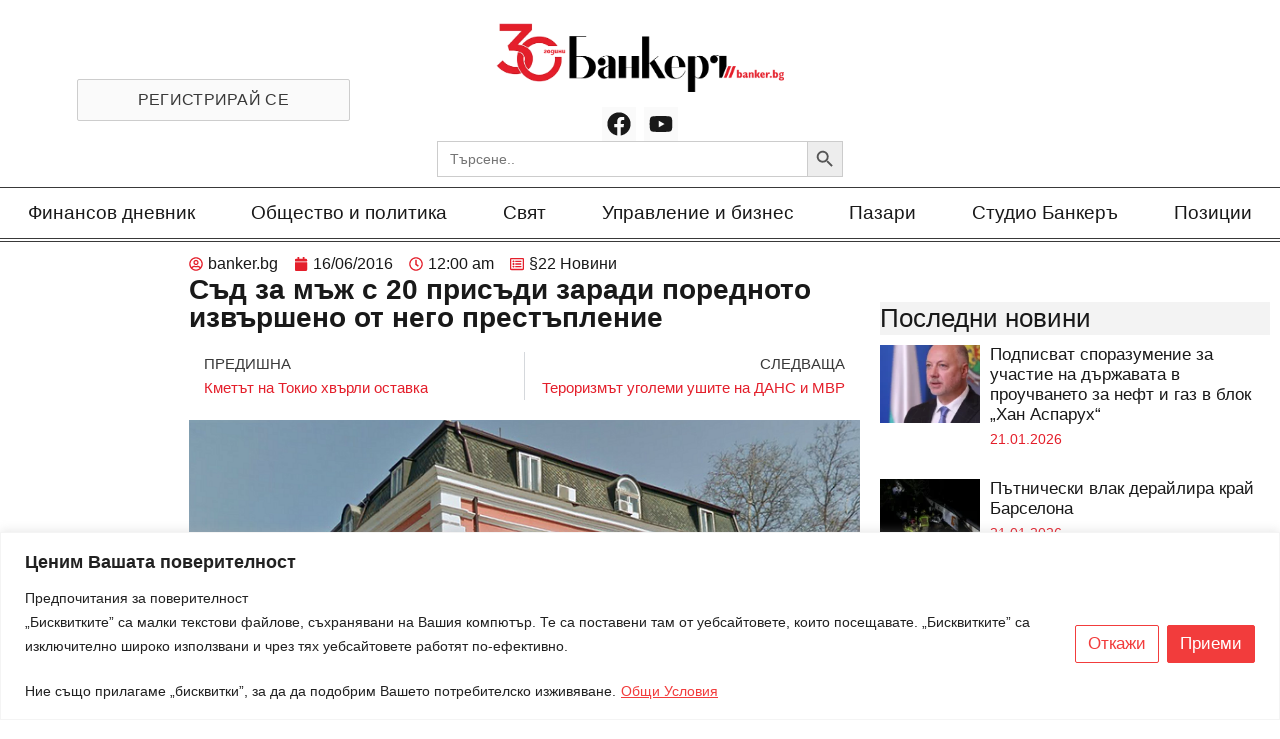

--- FILE ---
content_type: text/html; charset=UTF-8
request_url: https://banker.bg/2016/06/16/sud-za-muj-s-20-prisudi-zaradi-porednoto-izvursheno-ot-nego-prestuplenie/
body_size: 39025
content:
<!doctype html>
<html lang="bg-BG" prefix="og: https://ogp.me/ns#">
<head>
	<meta charset="UTF-8">
		<meta name="viewport" content="width=device-width, initial-scale=1">
	<link rel="profile" href="https://gmpg.org/xfn/11">
	
<!-- Search Engine Optimization by Rank Math PRO - https://rankmath.com/ -->
<title>Съд за мъж с 20 присъди заради поредното извършено от него престъпление</title>
<meta name="description" content="Районна прокуратура &ndash; Свищов внесе в съда обвинител акт срещу 28-годишен мъж, противозаконно отнел чужд автомобил, като го повредил докато го ползва"/>
<meta name="robots" content="follow, index, max-snippet:-1, max-video-preview:-1, max-image-preview:large"/>
<link rel="canonical" href="https://banker.bg/2016/06/16/sud-za-muj-s-20-prisudi-zaradi-porednoto-izvursheno-ot-nego-prestuplenie/" />
<meta property="og:locale" content="bg_BG" />
<meta property="og:type" content="article" />
<meta property="og:title" content="Съд за мъж с 20 присъди заради поредното извършено от него престъпление" />
<meta property="og:description" content="Районна прокуратура &ndash; Свищов внесе в съда обвинител акт срещу 28-годишен мъж, противозаконно отнел чужд автомобил, като го повредил докато го ползва" />
<meta property="og:url" content="https://banker.bg/2016/06/16/sud-za-muj-s-20-prisudi-zaradi-porednoto-izvursheno-ot-nego-prestuplenie/" />
<meta property="og:site_name" content="Banker" />
<meta property="article:publisher" content="https://www.facebook.com/vestnikbanker" />
<meta property="article:section" content="§22 Новини" />
<meta property="og:updated_time" content="2023-09-06T17:49:40+03:00" />
<meta property="og:image" content="https://banker.bg/wp-content/uploads/b14ec820-3e3e-4219-846b-2578c3f2506f.png" />
<meta property="og:image:secure_url" content="https://banker.bg/wp-content/uploads/b14ec820-3e3e-4219-846b-2578c3f2506f.png" />
<meta property="og:image:width" content="720" />
<meta property="og:image:height" content="420" />
<meta property="og:image:alt" content="съд свищов" />
<meta property="og:image:type" content="image/png" />
<meta property="article:published_time" content="2016-06-16T00:00:00+03:00" />
<meta property="article:modified_time" content="2023-09-06T17:49:40+03:00" />
<meta name="twitter:card" content="summary_large_image" />
<meta name="twitter:title" content="Съд за мъж с 20 присъди заради поредното извършено от него престъпление" />
<meta name="twitter:description" content="Районна прокуратура &ndash; Свищов внесе в съда обвинител акт срещу 28-годишен мъж, противозаконно отнел чужд автомобил, като го повредил докато го ползва" />
<meta name="twitter:image" content="https://banker.bg/wp-content/uploads/b14ec820-3e3e-4219-846b-2578c3f2506f.png" />
<meta name="twitter:label1" content="Written by" />
<meta name="twitter:data1" content="banker.bg" />
<meta name="twitter:label2" content="Time to read" />
<meta name="twitter:data2" content="Less than a minute" />
<script type="application/ld+json" class="rank-math-schema-pro">{"@context":"https://schema.org","@graph":[{"@type":["NewsMediaOrganization","Organization"],"@id":"https://banker.bg/#organization","name":"Banker","url":"https://banker.bg","sameAs":["https://www.facebook.com/vestnikbanker"],"logo":{"@type":"ImageObject","@id":"https://banker.bg/#logo","url":"https://banker.bg/wp-content/uploads/banker30-1-1-600x143-1.png","contentUrl":"https://banker.bg/wp-content/uploads/banker30-1-1-600x143-1.png","caption":"Banker","inLanguage":"bg-BG"}},{"@type":"WebSite","@id":"https://banker.bg/#website","url":"https://banker.bg","name":"Banker","publisher":{"@id":"https://banker.bg/#organization"},"inLanguage":"bg-BG"},{"@type":"ImageObject","@id":"https://banker.bg/wp-content/uploads/b14ec820-3e3e-4219-846b-2578c3f2506f.png","url":"https://banker.bg/wp-content/uploads/b14ec820-3e3e-4219-846b-2578c3f2506f.png","width":"720","height":"420","caption":"\u0441\u044a\u0434 \u0441\u0432\u0438\u0449\u043e\u0432","inLanguage":"bg-BG"},{"@type":"WebPage","@id":"https://banker.bg/2016/06/16/sud-za-muj-s-20-prisudi-zaradi-porednoto-izvursheno-ot-nego-prestuplenie/#webpage","url":"https://banker.bg/2016/06/16/sud-za-muj-s-20-prisudi-zaradi-porednoto-izvursheno-ot-nego-prestuplenie/","name":"\u0421\u044a\u0434 \u0437\u0430 \u043c\u044a\u0436 \u0441 20 \u043f\u0440\u0438\u0441\u044a\u0434\u0438 \u0437\u0430\u0440\u0430\u0434\u0438 \u043f\u043e\u0440\u0435\u0434\u043d\u043e\u0442\u043e \u0438\u0437\u0432\u044a\u0440\u0448\u0435\u043d\u043e \u043e\u0442 \u043d\u0435\u0433\u043e \u043f\u0440\u0435\u0441\u0442\u044a\u043f\u043b\u0435\u043d\u0438\u0435","datePublished":"2016-06-16T00:00:00+03:00","dateModified":"2023-09-06T17:49:40+03:00","isPartOf":{"@id":"https://banker.bg/#website"},"primaryImageOfPage":{"@id":"https://banker.bg/wp-content/uploads/b14ec820-3e3e-4219-846b-2578c3f2506f.png"},"inLanguage":"bg-BG"},{"@type":"Person","@id":"https://banker.bg/author/admin/","name":"banker.bg","url":"https://banker.bg/author/admin/","image":{"@type":"ImageObject","@id":"https://secure.gravatar.com/avatar/b263a9431e0062dbeea8aabec7164875?s=96&amp;d=mm&amp;r=g","url":"https://secure.gravatar.com/avatar/b263a9431e0062dbeea8aabec7164875?s=96&amp;d=mm&amp;r=g","caption":"banker.bg","inLanguage":"bg-BG"},"sameAs":["https://88lab.eu/banker"],"worksFor":{"@id":"https://banker.bg/#organization"}},{"@type":"NewsArticle","headline":"\u0421\u044a\u0434 \u0437\u0430 \u043c\u044a\u0436 \u0441 20 \u043f\u0440\u0438\u0441\u044a\u0434\u0438 \u0437\u0430\u0440\u0430\u0434\u0438 \u043f\u043e\u0440\u0435\u0434\u043d\u043e\u0442\u043e \u0438\u0437\u0432\u044a\u0440\u0448\u0435\u043d\u043e \u043e\u0442 \u043d\u0435\u0433\u043e \u043f\u0440\u0435\u0441\u0442\u044a\u043f\u043b\u0435\u043d\u0438\u0435","datePublished":"2016-06-16T00:00:00+03:00","dateModified":"2023-09-06T17:49:40+03:00","articleSection":"\u00a722 \u041d\u043e\u0432\u0438\u043d\u0438","author":{"@id":"https://banker.bg/author/admin/","name":"banker.bg"},"publisher":{"@id":"https://banker.bg/#organization"},"description":"\u0420\u0430\u0439\u043e\u043d\u043d\u0430 \u043f\u0440\u043e\u043a\u0443\u0440\u0430\u0442\u0443\u0440\u0430 &ndash; \u0421\u0432\u0438\u0449\u043e\u0432 \u0432\u043d\u0435\u0441\u0435 \u0432 \u0441\u044a\u0434\u0430 \u043e\u0431\u0432\u0438\u043d\u0438\u0442\u0435\u043b \u0430\u043a\u0442 \u0441\u0440\u0435\u0449\u0443 28-\u0433\u043e\u0434\u0438\u0448\u0435\u043d \u043c\u044a\u0436, \u043f\u0440\u043e\u0442\u0438\u0432\u043e\u0437\u0430\u043a\u043e\u043d\u043d\u043e \u043e\u0442\u043d\u0435\u043b \u0447\u0443\u0436\u0434 \u0430\u0432\u0442\u043e\u043c\u043e\u0431\u0438\u043b, \u043a\u0430\u0442\u043e \u0433\u043e \u043f\u043e\u0432\u0440\u0435\u0434\u0438\u043b \u0434\u043e\u043a\u0430\u0442\u043e \u0433\u043e \u043f\u043e\u043b\u0437\u0432\u0430","copyrightYear":"2023","copyrightHolder":{"@id":"https://banker.bg/#organization"},"name":"\u0421\u044a\u0434 \u0437\u0430 \u043c\u044a\u0436 \u0441 20 \u043f\u0440\u0438\u0441\u044a\u0434\u0438 \u0437\u0430\u0440\u0430\u0434\u0438 \u043f\u043e\u0440\u0435\u0434\u043d\u043e\u0442\u043e \u0438\u0437\u0432\u044a\u0440\u0448\u0435\u043d\u043e \u043e\u0442 \u043d\u0435\u0433\u043e \u043f\u0440\u0435\u0441\u0442\u044a\u043f\u043b\u0435\u043d\u0438\u0435","@id":"https://banker.bg/2016/06/16/sud-za-muj-s-20-prisudi-zaradi-porednoto-izvursheno-ot-nego-prestuplenie/#richSnippet","isPartOf":{"@id":"https://banker.bg/2016/06/16/sud-za-muj-s-20-prisudi-zaradi-porednoto-izvursheno-ot-nego-prestuplenie/#webpage"},"image":{"@id":"https://banker.bg/wp-content/uploads/b14ec820-3e3e-4219-846b-2578c3f2506f.png"},"inLanguage":"bg-BG","mainEntityOfPage":{"@id":"https://banker.bg/2016/06/16/sud-za-muj-s-20-prisudi-zaradi-porednoto-izvursheno-ot-nego-prestuplenie/#webpage"}}]}</script>
<!-- /Rank Math WordPress SEO plugin -->

<link rel="alternate" type="application/rss+xml" title="Новини от България и света.  Актуални новини, събития, анализи, интервюта с главните действащи лица от политиката, бизнеса и финансите.  Новини в развитие. &raquo; Поток" href="https://banker.bg/feed/" />
<link rel="alternate" type="application/rss+xml" title="Новини от България и света.  Актуални новини, събития, анализи, интервюта с главните действащи лица от политиката, бизнеса и финансите.  Новини в развитие. &raquo; поток за коментари" href="https://banker.bg/comments/feed/" />
<link rel="alternate" type="application/rss+xml" title="Новини от България и света.  Актуални новини, събития, анализи, интервюта с главните действащи лица от политиката, бизнеса и финансите.  Новини в развитие. &raquo; поток за коментари на Съд за мъж с 20 присъди заради поредното извършено от него престъпление" href="https://banker.bg/2016/06/16/sud-za-muj-s-20-prisudi-zaradi-porednoto-izvursheno-ot-nego-prestuplenie/feed/" />
<script>
window._wpemojiSettings = {"baseUrl":"https:\/\/s.w.org\/images\/core\/emoji\/14.0.0\/72x72\/","ext":".png","svgUrl":"https:\/\/s.w.org\/images\/core\/emoji\/14.0.0\/svg\/","svgExt":".svg","source":{"concatemoji":"https:\/\/banker.bg\/wp-includes\/js\/wp-emoji-release.min.js?ver=6.4.2"}};
/*! This file is auto-generated */
!function(i,n){var o,s,e;function c(e){try{var t={supportTests:e,timestamp:(new Date).valueOf()};sessionStorage.setItem(o,JSON.stringify(t))}catch(e){}}function p(e,t,n){e.clearRect(0,0,e.canvas.width,e.canvas.height),e.fillText(t,0,0);var t=new Uint32Array(e.getImageData(0,0,e.canvas.width,e.canvas.height).data),r=(e.clearRect(0,0,e.canvas.width,e.canvas.height),e.fillText(n,0,0),new Uint32Array(e.getImageData(0,0,e.canvas.width,e.canvas.height).data));return t.every(function(e,t){return e===r[t]})}function u(e,t,n){switch(t){case"flag":return n(e,"\ud83c\udff3\ufe0f\u200d\u26a7\ufe0f","\ud83c\udff3\ufe0f\u200b\u26a7\ufe0f")?!1:!n(e,"\ud83c\uddfa\ud83c\uddf3","\ud83c\uddfa\u200b\ud83c\uddf3")&&!n(e,"\ud83c\udff4\udb40\udc67\udb40\udc62\udb40\udc65\udb40\udc6e\udb40\udc67\udb40\udc7f","\ud83c\udff4\u200b\udb40\udc67\u200b\udb40\udc62\u200b\udb40\udc65\u200b\udb40\udc6e\u200b\udb40\udc67\u200b\udb40\udc7f");case"emoji":return!n(e,"\ud83e\udef1\ud83c\udffb\u200d\ud83e\udef2\ud83c\udfff","\ud83e\udef1\ud83c\udffb\u200b\ud83e\udef2\ud83c\udfff")}return!1}function f(e,t,n){var r="undefined"!=typeof WorkerGlobalScope&&self instanceof WorkerGlobalScope?new OffscreenCanvas(300,150):i.createElement("canvas"),a=r.getContext("2d",{willReadFrequently:!0}),o=(a.textBaseline="top",a.font="600 32px Arial",{});return e.forEach(function(e){o[e]=t(a,e,n)}),o}function t(e){var t=i.createElement("script");t.src=e,t.defer=!0,i.head.appendChild(t)}"undefined"!=typeof Promise&&(o="wpEmojiSettingsSupports",s=["flag","emoji"],n.supports={everything:!0,everythingExceptFlag:!0},e=new Promise(function(e){i.addEventListener("DOMContentLoaded",e,{once:!0})}),new Promise(function(t){var n=function(){try{var e=JSON.parse(sessionStorage.getItem(o));if("object"==typeof e&&"number"==typeof e.timestamp&&(new Date).valueOf()<e.timestamp+604800&&"object"==typeof e.supportTests)return e.supportTests}catch(e){}return null}();if(!n){if("undefined"!=typeof Worker&&"undefined"!=typeof OffscreenCanvas&&"undefined"!=typeof URL&&URL.createObjectURL&&"undefined"!=typeof Blob)try{var e="postMessage("+f.toString()+"("+[JSON.stringify(s),u.toString(),p.toString()].join(",")+"));",r=new Blob([e],{type:"text/javascript"}),a=new Worker(URL.createObjectURL(r),{name:"wpTestEmojiSupports"});return void(a.onmessage=function(e){c(n=e.data),a.terminate(),t(n)})}catch(e){}c(n=f(s,u,p))}t(n)}).then(function(e){for(var t in e)n.supports[t]=e[t],n.supports.everything=n.supports.everything&&n.supports[t],"flag"!==t&&(n.supports.everythingExceptFlag=n.supports.everythingExceptFlag&&n.supports[t]);n.supports.everythingExceptFlag=n.supports.everythingExceptFlag&&!n.supports.flag,n.DOMReady=!1,n.readyCallback=function(){n.DOMReady=!0}}).then(function(){return e}).then(function(){var e;n.supports.everything||(n.readyCallback(),(e=n.source||{}).concatemoji?t(e.concatemoji):e.wpemoji&&e.twemoji&&(t(e.twemoji),t(e.wpemoji)))}))}((window,document),window._wpemojiSettings);
</script>
<!-- banker.bg is managing ads with Advanced Ads 2.0.16 – https://wpadvancedads.com/ --><!--noptimize--><script id="banke-ready">
			window.advanced_ads_ready=function(e,a){a=a||"complete";var d=function(e){return"interactive"===a?"loading"!==e:"complete"===e};d(document.readyState)?e():document.addEventListener("readystatechange",(function(a){d(a.target.readyState)&&e()}),{once:"interactive"===a})},window.advanced_ads_ready_queue=window.advanced_ads_ready_queue||[];		</script>
		<!--/noptimize--><link rel='stylesheet' id='anwp-pg-premium-styles-css' href='https://banker.bg/wp-content/plugins/anwp-post-grid-for-elementor-premium/public/css/styles.min.css?ver=1.0.1' media='all' />
<link rel='stylesheet' id='anwp-pg-styles-css' href='https://banker.bg/wp-content/plugins/anwp-post-grid-for-elementor/public/css/styles.min.css?ver=1.2.0' media='all' />
<style id='wp-emoji-styles-inline-css'>

	img.wp-smiley, img.emoji {
		display: inline !important;
		border: none !important;
		box-shadow: none !important;
		height: 1em !important;
		width: 1em !important;
		margin: 0 0.07em !important;
		vertical-align: -0.1em !important;
		background: none !important;
		padding: 0 !important;
	}
</style>
<link rel='stylesheet' id='wp-block-library-css' href='https://banker.bg/wp-includes/css/dist/block-library/style.min.css?ver=6.4.2' media='all' />
<link rel='stylesheet' id='mailster-form-style-css' href='https://banker.bg/wp-content/plugins/mailster/build/form/style-index.css?ver=6.4.2' media='all' />
<style id='rank-math-toc-block-style-inline-css'>
.wp-block-rank-math-toc-block nav ol{counter-reset:item}.wp-block-rank-math-toc-block nav ol li{display:block}.wp-block-rank-math-toc-block nav ol li:before{content:counters(item, ".") " ";counter-increment:item}

</style>
<link rel='stylesheet' id='jet-engine-frontend-css' href='https://banker.bg/wp-content/plugins/jet-engine/assets/css/frontend.css?ver=3.2.6' media='all' />
<style id='classic-theme-styles-inline-css'>
/*! This file is auto-generated */
.wp-block-button__link{color:#fff;background-color:#32373c;border-radius:9999px;box-shadow:none;text-decoration:none;padding:calc(.667em + 2px) calc(1.333em + 2px);font-size:1.125em}.wp-block-file__button{background:#32373c;color:#fff;text-decoration:none}
</style>
<style id='global-styles-inline-css'>
body{--wp--preset--color--black: #000000;--wp--preset--color--cyan-bluish-gray: #abb8c3;--wp--preset--color--white: #ffffff;--wp--preset--color--pale-pink: #f78da7;--wp--preset--color--vivid-red: #cf2e2e;--wp--preset--color--luminous-vivid-orange: #ff6900;--wp--preset--color--luminous-vivid-amber: #fcb900;--wp--preset--color--light-green-cyan: #7bdcb5;--wp--preset--color--vivid-green-cyan: #00d084;--wp--preset--color--pale-cyan-blue: #8ed1fc;--wp--preset--color--vivid-cyan-blue: #0693e3;--wp--preset--color--vivid-purple: #9b51e0;--wp--preset--gradient--vivid-cyan-blue-to-vivid-purple: linear-gradient(135deg,rgba(6,147,227,1) 0%,rgb(155,81,224) 100%);--wp--preset--gradient--light-green-cyan-to-vivid-green-cyan: linear-gradient(135deg,rgb(122,220,180) 0%,rgb(0,208,130) 100%);--wp--preset--gradient--luminous-vivid-amber-to-luminous-vivid-orange: linear-gradient(135deg,rgba(252,185,0,1) 0%,rgba(255,105,0,1) 100%);--wp--preset--gradient--luminous-vivid-orange-to-vivid-red: linear-gradient(135deg,rgba(255,105,0,1) 0%,rgb(207,46,46) 100%);--wp--preset--gradient--very-light-gray-to-cyan-bluish-gray: linear-gradient(135deg,rgb(238,238,238) 0%,rgb(169,184,195) 100%);--wp--preset--gradient--cool-to-warm-spectrum: linear-gradient(135deg,rgb(74,234,220) 0%,rgb(151,120,209) 20%,rgb(207,42,186) 40%,rgb(238,44,130) 60%,rgb(251,105,98) 80%,rgb(254,248,76) 100%);--wp--preset--gradient--blush-light-purple: linear-gradient(135deg,rgb(255,206,236) 0%,rgb(152,150,240) 100%);--wp--preset--gradient--blush-bordeaux: linear-gradient(135deg,rgb(254,205,165) 0%,rgb(254,45,45) 50%,rgb(107,0,62) 100%);--wp--preset--gradient--luminous-dusk: linear-gradient(135deg,rgb(255,203,112) 0%,rgb(199,81,192) 50%,rgb(65,88,208) 100%);--wp--preset--gradient--pale-ocean: linear-gradient(135deg,rgb(255,245,203) 0%,rgb(182,227,212) 50%,rgb(51,167,181) 100%);--wp--preset--gradient--electric-grass: linear-gradient(135deg,rgb(202,248,128) 0%,rgb(113,206,126) 100%);--wp--preset--gradient--midnight: linear-gradient(135deg,rgb(2,3,129) 0%,rgb(40,116,252) 100%);--wp--preset--font-size--small: 13px;--wp--preset--font-size--medium: 20px;--wp--preset--font-size--large: 36px;--wp--preset--font-size--x-large: 42px;--wp--preset--spacing--20: 0.44rem;--wp--preset--spacing--30: 0.67rem;--wp--preset--spacing--40: 1rem;--wp--preset--spacing--50: 1.5rem;--wp--preset--spacing--60: 2.25rem;--wp--preset--spacing--70: 3.38rem;--wp--preset--spacing--80: 5.06rem;--wp--preset--shadow--natural: 6px 6px 9px rgba(0, 0, 0, 0.2);--wp--preset--shadow--deep: 12px 12px 50px rgba(0, 0, 0, 0.4);--wp--preset--shadow--sharp: 6px 6px 0px rgba(0, 0, 0, 0.2);--wp--preset--shadow--outlined: 6px 6px 0px -3px rgba(255, 255, 255, 1), 6px 6px rgba(0, 0, 0, 1);--wp--preset--shadow--crisp: 6px 6px 0px rgba(0, 0, 0, 1);}:where(.is-layout-flex){gap: 0.5em;}:where(.is-layout-grid){gap: 0.5em;}body .is-layout-flow > .alignleft{float: left;margin-inline-start: 0;margin-inline-end: 2em;}body .is-layout-flow > .alignright{float: right;margin-inline-start: 2em;margin-inline-end: 0;}body .is-layout-flow > .aligncenter{margin-left: auto !important;margin-right: auto !important;}body .is-layout-constrained > .alignleft{float: left;margin-inline-start: 0;margin-inline-end: 2em;}body .is-layout-constrained > .alignright{float: right;margin-inline-start: 2em;margin-inline-end: 0;}body .is-layout-constrained > .aligncenter{margin-left: auto !important;margin-right: auto !important;}body .is-layout-constrained > :where(:not(.alignleft):not(.alignright):not(.alignfull)){max-width: var(--wp--style--global--content-size);margin-left: auto !important;margin-right: auto !important;}body .is-layout-constrained > .alignwide{max-width: var(--wp--style--global--wide-size);}body .is-layout-flex{display: flex;}body .is-layout-flex{flex-wrap: wrap;align-items: center;}body .is-layout-flex > *{margin: 0;}body .is-layout-grid{display: grid;}body .is-layout-grid > *{margin: 0;}:where(.wp-block-columns.is-layout-flex){gap: 2em;}:where(.wp-block-columns.is-layout-grid){gap: 2em;}:where(.wp-block-post-template.is-layout-flex){gap: 1.25em;}:where(.wp-block-post-template.is-layout-grid){gap: 1.25em;}.has-black-color{color: var(--wp--preset--color--black) !important;}.has-cyan-bluish-gray-color{color: var(--wp--preset--color--cyan-bluish-gray) !important;}.has-white-color{color: var(--wp--preset--color--white) !important;}.has-pale-pink-color{color: var(--wp--preset--color--pale-pink) !important;}.has-vivid-red-color{color: var(--wp--preset--color--vivid-red) !important;}.has-luminous-vivid-orange-color{color: var(--wp--preset--color--luminous-vivid-orange) !important;}.has-luminous-vivid-amber-color{color: var(--wp--preset--color--luminous-vivid-amber) !important;}.has-light-green-cyan-color{color: var(--wp--preset--color--light-green-cyan) !important;}.has-vivid-green-cyan-color{color: var(--wp--preset--color--vivid-green-cyan) !important;}.has-pale-cyan-blue-color{color: var(--wp--preset--color--pale-cyan-blue) !important;}.has-vivid-cyan-blue-color{color: var(--wp--preset--color--vivid-cyan-blue) !important;}.has-vivid-purple-color{color: var(--wp--preset--color--vivid-purple) !important;}.has-black-background-color{background-color: var(--wp--preset--color--black) !important;}.has-cyan-bluish-gray-background-color{background-color: var(--wp--preset--color--cyan-bluish-gray) !important;}.has-white-background-color{background-color: var(--wp--preset--color--white) !important;}.has-pale-pink-background-color{background-color: var(--wp--preset--color--pale-pink) !important;}.has-vivid-red-background-color{background-color: var(--wp--preset--color--vivid-red) !important;}.has-luminous-vivid-orange-background-color{background-color: var(--wp--preset--color--luminous-vivid-orange) !important;}.has-luminous-vivid-amber-background-color{background-color: var(--wp--preset--color--luminous-vivid-amber) !important;}.has-light-green-cyan-background-color{background-color: var(--wp--preset--color--light-green-cyan) !important;}.has-vivid-green-cyan-background-color{background-color: var(--wp--preset--color--vivid-green-cyan) !important;}.has-pale-cyan-blue-background-color{background-color: var(--wp--preset--color--pale-cyan-blue) !important;}.has-vivid-cyan-blue-background-color{background-color: var(--wp--preset--color--vivid-cyan-blue) !important;}.has-vivid-purple-background-color{background-color: var(--wp--preset--color--vivid-purple) !important;}.has-black-border-color{border-color: var(--wp--preset--color--black) !important;}.has-cyan-bluish-gray-border-color{border-color: var(--wp--preset--color--cyan-bluish-gray) !important;}.has-white-border-color{border-color: var(--wp--preset--color--white) !important;}.has-pale-pink-border-color{border-color: var(--wp--preset--color--pale-pink) !important;}.has-vivid-red-border-color{border-color: var(--wp--preset--color--vivid-red) !important;}.has-luminous-vivid-orange-border-color{border-color: var(--wp--preset--color--luminous-vivid-orange) !important;}.has-luminous-vivid-amber-border-color{border-color: var(--wp--preset--color--luminous-vivid-amber) !important;}.has-light-green-cyan-border-color{border-color: var(--wp--preset--color--light-green-cyan) !important;}.has-vivid-green-cyan-border-color{border-color: var(--wp--preset--color--vivid-green-cyan) !important;}.has-pale-cyan-blue-border-color{border-color: var(--wp--preset--color--pale-cyan-blue) !important;}.has-vivid-cyan-blue-border-color{border-color: var(--wp--preset--color--vivid-cyan-blue) !important;}.has-vivid-purple-border-color{border-color: var(--wp--preset--color--vivid-purple) !important;}.has-vivid-cyan-blue-to-vivid-purple-gradient-background{background: var(--wp--preset--gradient--vivid-cyan-blue-to-vivid-purple) !important;}.has-light-green-cyan-to-vivid-green-cyan-gradient-background{background: var(--wp--preset--gradient--light-green-cyan-to-vivid-green-cyan) !important;}.has-luminous-vivid-amber-to-luminous-vivid-orange-gradient-background{background: var(--wp--preset--gradient--luminous-vivid-amber-to-luminous-vivid-orange) !important;}.has-luminous-vivid-orange-to-vivid-red-gradient-background{background: var(--wp--preset--gradient--luminous-vivid-orange-to-vivid-red) !important;}.has-very-light-gray-to-cyan-bluish-gray-gradient-background{background: var(--wp--preset--gradient--very-light-gray-to-cyan-bluish-gray) !important;}.has-cool-to-warm-spectrum-gradient-background{background: var(--wp--preset--gradient--cool-to-warm-spectrum) !important;}.has-blush-light-purple-gradient-background{background: var(--wp--preset--gradient--blush-light-purple) !important;}.has-blush-bordeaux-gradient-background{background: var(--wp--preset--gradient--blush-bordeaux) !important;}.has-luminous-dusk-gradient-background{background: var(--wp--preset--gradient--luminous-dusk) !important;}.has-pale-ocean-gradient-background{background: var(--wp--preset--gradient--pale-ocean) !important;}.has-electric-grass-gradient-background{background: var(--wp--preset--gradient--electric-grass) !important;}.has-midnight-gradient-background{background: var(--wp--preset--gradient--midnight) !important;}.has-small-font-size{font-size: var(--wp--preset--font-size--small) !important;}.has-medium-font-size{font-size: var(--wp--preset--font-size--medium) !important;}.has-large-font-size{font-size: var(--wp--preset--font-size--large) !important;}.has-x-large-font-size{font-size: var(--wp--preset--font-size--x-large) !important;}
.wp-block-navigation a:where(:not(.wp-element-button)){color: inherit;}
:where(.wp-block-post-template.is-layout-flex){gap: 1.25em;}:where(.wp-block-post-template.is-layout-grid){gap: 1.25em;}
:where(.wp-block-columns.is-layout-flex){gap: 2em;}:where(.wp-block-columns.is-layout-grid){gap: 2em;}
.wp-block-pullquote{font-size: 1.5em;line-height: 1.6;}
</style>
<link rel='stylesheet' id='woocommerce-layout-css' href='https://banker.bg/wp-content/plugins/woocommerce/assets/css/woocommerce-layout.css?ver=8.4.2' media='all' />
<link rel='stylesheet' id='woocommerce-smallscreen-css' href='https://banker.bg/wp-content/plugins/woocommerce/assets/css/woocommerce-smallscreen.css?ver=8.4.2' media='only screen and (max-width: 768px)' />
<link rel='stylesheet' id='woocommerce-general-css' href='https://banker.bg/wp-content/plugins/woocommerce/assets/css/woocommerce.css?ver=8.4.2' media='all' />
<style id='woocommerce-inline-inline-css'>
.woocommerce form .form-row .required { visibility: visible; }
</style>
<link rel='stylesheet' id='yop-public-css' href='https://banker.bg/wp-content/plugins/yop-poll/public/assets/css/yop-poll-public-6.5.29.css?ver=6.4.2' media='all' />
<link rel='stylesheet' id='ivory-search-styles-css' href='https://banker.bg/wp-content/plugins/add-search-to-menu/public/css/ivory-search.min.css?ver=5.5.7' media='all' />
<link rel='stylesheet' id='hello-elementor-css' href='https://banker.bg/wp-content/themes/hello-elementor/style.min.css?ver=2.6.1' media='all' />
<link rel='stylesheet' id='hello-elementor-theme-style-css' href='https://banker.bg/wp-content/themes/hello-elementor/theme.min.css?ver=2.6.1' media='all' />
<link rel='stylesheet' id='jet-fb-option-field-select-css' href='https://banker.bg/wp-content/plugins/jetformbuilder/modules/option-field/assets/build/select.css?ver=3.3.3' media='all' />
<link rel='stylesheet' id='jet-fb-advanced-choices-css' href='https://banker.bg/wp-content/plugins/jetformbuilder/modules/advanced-choices/assets-build/css/main.css?ver=3.3.3' media='all' />
<link rel='stylesheet' id='jet-fb-wysiwyg-css' href='https://banker.bg/wp-content/plugins/jetformbuilder/modules/wysiwyg/assets/build/wysiwyg.css?ver=3.3.3' media='all' />
<link rel='stylesheet' id='jet-fb-switcher-css' href='https://banker.bg/wp-content/plugins/jetformbuilder/modules/switcher/assets/build/switcher.css?ver=3.3.3' media='all' />
<link rel='stylesheet' id='elementor-frontend-css' href='https://banker.bg/wp-content/plugins/elementor/assets/css/frontend.min.css?ver=3.25.9' media='all' />
<link rel='stylesheet' id='widget-image-css' href='https://banker.bg/wp-content/plugins/elementor/assets/css/widget-image.min.css?ver=3.25.9' media='all' />
<link rel='stylesheet' id='widget-social-icons-css' href='https://banker.bg/wp-content/plugins/elementor/assets/css/widget-social-icons.min.css?ver=3.25.9' media='all' />
<link rel='stylesheet' id='e-apple-webkit-css' href='https://banker.bg/wp-content/plugins/elementor/assets/css/conditionals/apple-webkit.min.css?ver=3.25.9' media='all' />
<link rel='stylesheet' id='widget-nav-menu-css' href='https://banker.bg/wp-content/plugins/elementor-pro/assets/css/widget-nav-menu.min.css?ver=3.25.4' media='all' />
<link rel='stylesheet' id='widget-heading-css' href='https://banker.bg/wp-content/plugins/elementor/assets/css/widget-heading.min.css?ver=3.25.9' media='all' />
<link rel='stylesheet' id='widget-text-editor-css' href='https://banker.bg/wp-content/plugins/elementor/assets/css/widget-text-editor.min.css?ver=3.25.9' media='all' />
<link rel='stylesheet' id='widget-form-css' href='https://banker.bg/wp-content/plugins/elementor-pro/assets/css/widget-form.min.css?ver=3.25.4' media='all' />
<link rel='stylesheet' id='widget-divider-css' href='https://banker.bg/wp-content/plugins/elementor/assets/css/widget-divider.min.css?ver=3.25.9' media='all' />
<link rel='stylesheet' id='widget-icon-list-css' href='https://banker.bg/wp-content/plugins/elementor/assets/css/widget-icon-list.min.css?ver=3.25.9' media='all' />
<link rel='stylesheet' id='widget-post-info-css' href='https://banker.bg/wp-content/plugins/elementor-pro/assets/css/widget-post-info.min.css?ver=3.25.4' media='all' />
<link rel='stylesheet' id='widget-post-navigation-css' href='https://banker.bg/wp-content/plugins/elementor-pro/assets/css/widget-post-navigation.min.css?ver=3.25.4' media='all' />
<link rel='stylesheet' id='widget-share-buttons-css' href='https://banker.bg/wp-content/plugins/elementor-pro/assets/css/widget-share-buttons.min.css?ver=3.25.4' media='all' />
<link rel='stylesheet' id='widget-posts-css' href='https://banker.bg/wp-content/plugins/elementor-pro/assets/css/widget-posts.min.css?ver=3.25.4' media='all' />
<link rel='stylesheet' id='feedzy-rss-feeds-elementor-css' href='https://banker.bg/wp-content/plugins/feedzy-rss-feeds/css/feedzy-rss-feeds.css?ver=1' media='all' />
<link rel='stylesheet' id='swiper-css' href='https://banker.bg/wp-content/plugins/elementor/assets/lib/swiper/css/swiper.min.css?ver=5.3.6' media='all' />
<link rel='stylesheet' id='e-swiper-css' href='https://banker.bg/wp-content/plugins/elementor/assets/css/conditionals/e-swiper.min.css?ver=3.25.9' media='all' />
<link rel='stylesheet' id='elementor-post-612266-css' href='https://banker.bg/wp-content/uploads/elementor/css/post-612266.css?ver=1736430249' media='all' />
<link rel='stylesheet' id='e-popup-style-css' href='https://banker.bg/wp-content/plugins/elementor-pro/assets/css/conditionals/popup.min.css?ver=3.25.4' media='all' />
<link rel='stylesheet' id='elementor-post-1803230-css' href='https://banker.bg/wp-content/uploads/elementor/css/post-1803230.css?ver=1736430252' media='all' />
<link rel='stylesheet' id='elementor-post-18-css' href='https://banker.bg/wp-content/uploads/elementor/css/post-18.css?ver=1765917148' media='all' />
<link rel='stylesheet' id='elementor-post-2541-css' href='https://banker.bg/wp-content/uploads/elementor/css/post-2541.css?ver=1768312685' media='all' />
<script id="cookie-law-info-js-extra">
var _ckyConfig = {"_ipData":[],"_assetsURL":"https:\/\/banker.bg\/wp-content\/plugins\/cookie-law-info\/lite\/frontend\/images\/","_publicURL":"https:\/\/banker.bg","_expiry":"365","_categories":[{"name":"Necessary","slug":"necessary","isNecessary":true,"ccpaDoNotSell":true,"cookies":[],"active":true,"defaultConsent":{"gdpr":true,"ccpa":true}},{"name":"Functional","slug":"functional","isNecessary":false,"ccpaDoNotSell":true,"cookies":[],"active":true,"defaultConsent":{"gdpr":false,"ccpa":false}},{"name":"Analytics","slug":"analytics","isNecessary":false,"ccpaDoNotSell":true,"cookies":[],"active":true,"defaultConsent":{"gdpr":false,"ccpa":false}},{"name":"Performance","slug":"performance","isNecessary":false,"ccpaDoNotSell":true,"cookies":[],"active":true,"defaultConsent":{"gdpr":false,"ccpa":false}},{"name":"Advertisement","slug":"advertisement","isNecessary":false,"ccpaDoNotSell":true,"cookies":[],"active":true,"defaultConsent":{"gdpr":false,"ccpa":false}}],"_activeLaw":"gdpr","_rootDomain":"","_block":"1","_showBanner":"1","_bannerConfig":{"settings":{"type":"banner","position":"bottom","applicableLaw":"gdpr"},"behaviours":{"reloadBannerOnAccept":false,"loadAnalyticsByDefault":false,"animations":{"onLoad":"animate","onHide":"sticky"}},"config":{"revisitConsent":{"status":true,"tag":"revisit-consent","position":"bottom-left","meta":{"url":"#"},"styles":{"background-color":"#0056A7"},"elements":{"title":{"type":"text","tag":"revisit-consent-title","status":true,"styles":{"color":"#0056a7"}}}},"preferenceCenter":{"toggle":{"status":true,"tag":"detail-category-toggle","type":"toggle","states":{"active":{"styles":{"background-color":"#1863DC"}},"inactive":{"styles":{"background-color":"#D0D5D2"}}}}},"categoryPreview":{"status":false,"toggle":{"status":true,"tag":"detail-category-preview-toggle","type":"toggle","states":{"active":{"styles":{"background-color":"#1863DC"}},"inactive":{"styles":{"background-color":"#D0D5D2"}}}}},"videoPlaceholder":{"status":true,"styles":{"background-color":"#000000","border-color":"#000000","color":"#ffffff"}},"readMore":{"status":true,"tag":"readmore-button","type":"link","meta":{"noFollow":true,"newTab":true},"styles":{"color":"#F23C3C","background-color":"transparent","border-color":"transparent"}},"auditTable":{"status":true},"optOption":{"status":true,"toggle":{"status":true,"tag":"optout-option-toggle","type":"toggle","states":{"active":{"styles":{"background-color":"#1863dc"}},"inactive":{"styles":{"background-color":"#FFFFFF"}}}}}}},"_version":"3.0.8","_logConsent":"1","_tags":[{"tag":"accept-button","styles":{"color":"#FFFFFF","background-color":"#F23C3C","border-color":"#F23C3C"}},{"tag":"reject-button","styles":{"color":"#F23C3C","background-color":"transparent","border-color":"#F23C3C"}},{"tag":"settings-button","styles":{"color":"#F23C3C","background-color":"transparent","border-color":"#F23C3C"}},{"tag":"readmore-button","styles":{"color":"#F23C3C","background-color":"transparent","border-color":"transparent"}},{"tag":"donotsell-button","styles":{"color":"#1863DC","background-color":"transparent","border-color":"transparent"}},{"tag":"accept-button","styles":{"color":"#FFFFFF","background-color":"#F23C3C","border-color":"#F23C3C"}},{"tag":"revisit-consent","styles":{"background-color":"#0056A7"}}],"_shortCodes":[{"key":"cky_readmore","content":"<a href=\"https:\/\/banker.bg\/-\/\" class=\"cky-policy\" aria-label=\"\u041e\u0431\u0449\u0438 \u0423\u0441\u043b\u043e\u0432\u0438\u044f\" target=\"_blank\" rel=\"noopener\" data-cky-tag=\"readmore-button\">\u041e\u0431\u0449\u0438 \u0423\u0441\u043b\u043e\u0432\u0438\u044f<\/a>","tag":"readmore-button","status":true,"attributes":{"rel":"nofollow","target":"_blank"}},{"key":"cky_show_desc","content":"<button class=\"cky-show-desc-btn\" data-cky-tag=\"show-desc-button\" aria-label=\"Show more\">Show more<\/button>","tag":"show-desc-button","status":true,"attributes":[]},{"key":"cky_hide_desc","content":"<button class=\"cky-show-desc-btn\" data-cky-tag=\"hide-desc-button\" aria-label=\"Show less\">Show less<\/button>","tag":"hide-desc-button","status":true,"attributes":[]},{"key":"cky_category_toggle_label","content":"[cky_{{status}}_category_label] [cky_preference_{{category_slug}}_title]","tag":"","status":true,"attributes":[]},{"key":"cky_enable_category_label","content":"Enable","tag":"","status":true,"attributes":[]},{"key":"cky_disable_category_label","content":"Disable","tag":"","status":true,"attributes":[]},{"key":"cky_video_placeholder","content":"<div class=\"video-placeholder-normal\" data-cky-tag=\"video-placeholder\" id=\"[UNIQUEID]\"><p class=\"video-placeholder-text-normal\" data-cky-tag=\"placeholder-title\">Please accept cookies to access this content<\/p><\/div>","tag":"","status":true,"attributes":[]},{"key":"cky_enable_optout_label","content":"Enable","tag":"","status":true,"attributes":[]},{"key":"cky_disable_optout_label","content":"Disable","tag":"","status":true,"attributes":[]},{"key":"cky_optout_toggle_label","content":"[cky_{{status}}_optout_label] [cky_optout_option_title]","tag":"","status":true,"attributes":[]},{"key":"cky_optout_option_title","content":"Do Not Sell or Share My Personal Information","tag":"","status":true,"attributes":[]},{"key":"cky_optout_close_label","content":"Close","tag":"","status":true,"attributes":[]}],"_rtl":"","_providersToBlock":[]};
var _ckyStyles = {"css":".cky-overlay{background: #000000; opacity: 0.4; position: fixed; top: 0; left: 0; width: 100%; height: 100%; z-index: 99999999;}.cky-hide{display: none;}.cky-btn-revisit-wrapper{display: flex; align-items: center; justify-content: center; background: #0056a7; width: 45px; height: 45px; border-radius: 50%; position: fixed; z-index: 999999; cursor: pointer;}.cky-revisit-bottom-left{bottom: 15px; left: 15px;}.cky-revisit-bottom-right{bottom: 15px; right: 15px;}.cky-btn-revisit-wrapper .cky-btn-revisit{display: flex; align-items: center; justify-content: center; background: none; border: none; cursor: pointer; position: relative; margin: 0; padding: 0;}.cky-btn-revisit-wrapper .cky-btn-revisit img{max-width: fit-content; margin: 0; height: 30px; width: 30px;}.cky-revisit-bottom-left:hover::before{content: attr(data-tooltip); position: absolute; background: #4e4b66; color: #ffffff; left: calc(100% + 7px); font-size: 12px; line-height: 16px; width: max-content; padding: 4px 8px; border-radius: 4px;}.cky-revisit-bottom-left:hover::after{position: absolute; content: \"\"; border: 5px solid transparent; left: calc(100% + 2px); border-left-width: 0; border-right-color: #4e4b66;}.cky-revisit-bottom-right:hover::before{content: attr(data-tooltip); position: absolute; background: #4e4b66; color: #ffffff; right: calc(100% + 7px); font-size: 12px; line-height: 16px; width: max-content; padding: 4px 8px; border-radius: 4px;}.cky-revisit-bottom-right:hover::after{position: absolute; content: \"\"; border: 5px solid transparent; right: calc(100% + 2px); border-right-width: 0; border-left-color: #4e4b66;}.cky-revisit-hide{display: none;}.cky-consent-container{position: fixed; width: 100%; box-sizing: border-box; z-index: 9999999;}.cky-consent-container .cky-consent-bar{background: #ffffff; border: 1px solid; padding: 16.5px 24px; box-shadow: 0 -1px 10px 0 #acabab4d;}.cky-banner-bottom{bottom: 0; left: 0;}.cky-banner-top{top: 0; left: 0;}.cky-custom-brand-logo-wrapper .cky-custom-brand-logo{width: 100px; height: auto; margin: 0 0 12px 0;}.cky-notice .cky-title{color: #212121; font-weight: 700; font-size: 18px; line-height: 24px; margin: 0 0 12px 0;}.cky-notice-group{display: flex; justify-content: space-between; align-items: center; font-size: 14px; line-height: 24px; font-weight: 400;}.cky-notice-des *,.cky-preference-content-wrapper *,.cky-accordion-header-des *,.cky-gpc-wrapper .cky-gpc-desc *{font-size: 14px;}.cky-notice-des{color: #212121; font-size: 14px; line-height: 24px; font-weight: 400;}.cky-notice-des img{height: 25px; width: 25px;}.cky-consent-bar .cky-notice-des p,.cky-gpc-wrapper .cky-gpc-desc p,.cky-preference-body-wrapper .cky-preference-content-wrapper p,.cky-accordion-header-wrapper .cky-accordion-header-des p,.cky-cookie-des-table li div:last-child p{color: inherit; margin-top: 0;}.cky-notice-des P:last-child,.cky-preference-content-wrapper p:last-child,.cky-cookie-des-table li div:last-child p:last-child,.cky-gpc-wrapper .cky-gpc-desc p:last-child{margin-bottom: 0;}.cky-notice-des a.cky-policy,.cky-notice-des button.cky-policy{font-size: 14px; color: #1863dc; white-space: nowrap; cursor: pointer; background: transparent; border: 1px solid; text-decoration: underline;}.cky-notice-des button.cky-policy{padding: 0;}.cky-notice-des a.cky-policy:focus-visible,.cky-notice-des button.cky-policy:focus-visible,.cky-preference-content-wrapper .cky-show-desc-btn:focus-visible,.cky-accordion-header .cky-accordion-btn:focus-visible,.cky-preference-header .cky-btn-close:focus-visible,.cky-switch input[type=\"checkbox\"]:focus-visible,.cky-footer-wrapper a:focus-visible,.cky-btn:focus-visible{outline: 2px solid #1863dc; outline-offset: 2px;}.cky-btn:focus:not(:focus-visible),.cky-accordion-header .cky-accordion-btn:focus:not(:focus-visible),.cky-preference-content-wrapper .cky-show-desc-btn:focus:not(:focus-visible),.cky-btn-revisit-wrapper .cky-btn-revisit:focus:not(:focus-visible),.cky-preference-header .cky-btn-close:focus:not(:focus-visible),.cky-consent-bar .cky-banner-btn-close:focus:not(:focus-visible){outline: 0;}button.cky-show-desc-btn:not(:hover):not(:active){color: #1863dc; background: transparent;}button.cky-accordion-btn:not(:hover):not(:active),button.cky-banner-btn-close:not(:hover):not(:active),button.cky-btn-close:not(:hover):not(:active),button.cky-btn-revisit:not(:hover):not(:active){background: transparent;}.cky-consent-bar button:hover,.cky-modal.cky-modal-open button:hover,.cky-consent-bar button:focus,.cky-modal.cky-modal-open button:focus{text-decoration: none;}.cky-notice-btn-wrapper{display: flex; justify-content: center; align-items: center; margin-left: 15px;}.cky-notice-btn-wrapper .cky-btn{text-shadow: none; box-shadow: none;}.cky-btn{font-size: 14px; font-family: inherit; line-height: 24px; padding: 8px 27px; font-weight: 500; margin: 0 8px 0 0; border-radius: 2px; white-space: nowrap; cursor: pointer; text-align: center; text-transform: none; min-height: 0;}.cky-btn:hover{opacity: 0.8;}.cky-btn-customize{color: #1863dc; background: transparent; border: 2px solid #1863dc;}.cky-btn-reject{color: #1863dc; background: transparent; border: 2px solid #1863dc;}.cky-btn-accept{background: #1863dc; color: #ffffff; border: 2px solid #1863dc;}.cky-btn:last-child{margin-right: 0;}@media (max-width: 768px){.cky-notice-group{display: block;}.cky-notice-btn-wrapper{margin-left: 0;}.cky-notice-btn-wrapper .cky-btn{flex: auto; max-width: 100%; margin-top: 10px; white-space: unset;}}@media (max-width: 576px){.cky-notice-btn-wrapper{flex-direction: column;}.cky-custom-brand-logo-wrapper, .cky-notice .cky-title, .cky-notice-des, .cky-notice-btn-wrapper{padding: 0 28px;}.cky-consent-container .cky-consent-bar{padding: 16.5px 0;}.cky-notice-des{max-height: 40vh; overflow-y: scroll;}.cky-notice-btn-wrapper .cky-btn{width: 100%; padding: 8px; margin-right: 0;}.cky-notice-btn-wrapper .cky-btn-accept{order: 1;}.cky-notice-btn-wrapper .cky-btn-reject{order: 3;}.cky-notice-btn-wrapper .cky-btn-customize{order: 2;}}@media (max-width: 425px){.cky-custom-brand-logo-wrapper, .cky-notice .cky-title, .cky-notice-des, .cky-notice-btn-wrapper{padding: 0 24px;}.cky-notice-btn-wrapper{flex-direction: column;}.cky-btn{width: 100%; margin: 10px 0 0 0;}.cky-notice-btn-wrapper .cky-btn-customize{order: 2;}.cky-notice-btn-wrapper .cky-btn-reject{order: 3;}.cky-notice-btn-wrapper .cky-btn-accept{order: 1; margin-top: 16px;}}@media (max-width: 352px){.cky-notice .cky-title{font-size: 16px;}.cky-notice-des *{font-size: 12px;}.cky-notice-des, .cky-btn{font-size: 12px;}}.cky-modal.cky-modal-open{display: flex; visibility: visible; -webkit-transform: translate(-50%, -50%); -moz-transform: translate(-50%, -50%); -ms-transform: translate(-50%, -50%); -o-transform: translate(-50%, -50%); transform: translate(-50%, -50%); top: 50%; left: 50%; transition: all 1s ease;}.cky-modal{box-shadow: 0 32px 68px rgba(0, 0, 0, 0.3); margin: 0 auto; position: fixed; max-width: 100%; background: #ffffff; top: 50%; box-sizing: border-box; border-radius: 6px; z-index: 999999999; color: #212121; -webkit-transform: translate(-50%, 100%); -moz-transform: translate(-50%, 100%); -ms-transform: translate(-50%, 100%); -o-transform: translate(-50%, 100%); transform: translate(-50%, 100%); visibility: hidden; transition: all 0s ease;}.cky-preference-center{max-height: 79vh; overflow: hidden; width: 845px; overflow: hidden; flex: 1 1 0; display: flex; flex-direction: column; border-radius: 6px;}.cky-preference-header{display: flex; align-items: center; justify-content: space-between; padding: 22px 24px; border-bottom: 1px solid;}.cky-preference-header .cky-preference-title{font-size: 18px; font-weight: 700; line-height: 24px;}.cky-preference-header .cky-btn-close{margin: 0; cursor: pointer; vertical-align: middle; padding: 0; background: none; border: none; width: auto; height: auto; min-height: 0; line-height: 0; text-shadow: none; box-shadow: none;}.cky-preference-header .cky-btn-close img{margin: 0; height: 10px; width: 10px;}.cky-preference-body-wrapper{padding: 0 24px; flex: 1; overflow: auto; box-sizing: border-box;}.cky-preference-content-wrapper,.cky-gpc-wrapper .cky-gpc-desc{font-size: 14px; line-height: 24px; font-weight: 400; padding: 12px 0;}.cky-preference-content-wrapper{border-bottom: 1px solid;}.cky-preference-content-wrapper img{height: 25px; width: 25px;}.cky-preference-content-wrapper .cky-show-desc-btn{font-size: 14px; font-family: inherit; color: #1863dc; text-decoration: none; line-height: 24px; padding: 0; margin: 0; white-space: nowrap; cursor: pointer; background: transparent; border-color: transparent; text-transform: none; min-height: 0; text-shadow: none; box-shadow: none;}.cky-accordion-wrapper{margin-bottom: 10px;}.cky-accordion{border-bottom: 1px solid;}.cky-accordion:last-child{border-bottom: none;}.cky-accordion .cky-accordion-item{display: flex; margin-top: 10px;}.cky-accordion .cky-accordion-body{display: none;}.cky-accordion.cky-accordion-active .cky-accordion-body{display: block; padding: 0 22px; margin-bottom: 16px;}.cky-accordion-header-wrapper{cursor: pointer; width: 100%;}.cky-accordion-item .cky-accordion-header{display: flex; justify-content: space-between; align-items: center;}.cky-accordion-header .cky-accordion-btn{font-size: 16px; font-family: inherit; color: #212121; line-height: 24px; background: none; border: none; font-weight: 700; padding: 0; margin: 0; cursor: pointer; text-transform: none; min-height: 0; text-shadow: none; box-shadow: none;}.cky-accordion-header .cky-always-active{color: #008000; font-weight: 600; line-height: 24px; font-size: 14px;}.cky-accordion-header-des{font-size: 14px; line-height: 24px; margin: 10px 0 16px 0;}.cky-accordion-chevron{margin-right: 22px; position: relative; cursor: pointer;}.cky-accordion-chevron-hide{display: none;}.cky-accordion .cky-accordion-chevron i::before{content: \"\"; position: absolute; border-right: 1.4px solid; border-bottom: 1.4px solid; border-color: inherit; height: 6px; width: 6px; -webkit-transform: rotate(-45deg); -moz-transform: rotate(-45deg); -ms-transform: rotate(-45deg); -o-transform: rotate(-45deg); transform: rotate(-45deg); transition: all 0.2s ease-in-out; top: 8px;}.cky-accordion.cky-accordion-active .cky-accordion-chevron i::before{-webkit-transform: rotate(45deg); -moz-transform: rotate(45deg); -ms-transform: rotate(45deg); -o-transform: rotate(45deg); transform: rotate(45deg);}.cky-audit-table{background: #f4f4f4; border-radius: 6px;}.cky-audit-table .cky-empty-cookies-text{color: inherit; font-size: 12px; line-height: 24px; margin: 0; padding: 10px;}.cky-audit-table .cky-cookie-des-table{font-size: 12px; line-height: 24px; font-weight: normal; padding: 15px 10px; border-bottom: 1px solid; border-bottom-color: inherit; margin: 0;}.cky-audit-table .cky-cookie-des-table:last-child{border-bottom: none;}.cky-audit-table .cky-cookie-des-table li{list-style-type: none; display: flex; padding: 3px 0;}.cky-audit-table .cky-cookie-des-table li:first-child{padding-top: 0;}.cky-cookie-des-table li div:first-child{width: 100px; font-weight: 600; word-break: break-word; word-wrap: break-word;}.cky-cookie-des-table li div:last-child{flex: 1; word-break: break-word; word-wrap: break-word; margin-left: 8px;}.cky-footer-shadow{display: block; width: 100%; height: 40px; background: linear-gradient(180deg, rgba(255, 255, 255, 0) 0%, #ffffff 100%); position: absolute; bottom: calc(100% - 1px);}.cky-footer-wrapper{position: relative;}.cky-prefrence-btn-wrapper{display: flex; flex-wrap: wrap; align-items: center; justify-content: center; padding: 22px 24px; border-top: 1px solid;}.cky-prefrence-btn-wrapper .cky-btn{flex: auto; max-width: 100%; text-shadow: none; box-shadow: none;}.cky-btn-preferences{color: #1863dc; background: transparent; border: 2px solid #1863dc;}.cky-preference-header,.cky-preference-body-wrapper,.cky-preference-content-wrapper,.cky-accordion-wrapper,.cky-accordion,.cky-accordion-wrapper,.cky-footer-wrapper,.cky-prefrence-btn-wrapper{border-color: inherit;}@media (max-width: 845px){.cky-modal{max-width: calc(100% - 16px);}}@media (max-width: 576px){.cky-modal{max-width: 100%;}.cky-preference-center{max-height: 100vh;}.cky-prefrence-btn-wrapper{flex-direction: column;}.cky-accordion.cky-accordion-active .cky-accordion-body{padding-right: 0;}.cky-prefrence-btn-wrapper .cky-btn{width: 100%; margin: 10px 0 0 0;}.cky-prefrence-btn-wrapper .cky-btn-reject{order: 3;}.cky-prefrence-btn-wrapper .cky-btn-accept{order: 1; margin-top: 0;}.cky-prefrence-btn-wrapper .cky-btn-preferences{order: 2;}}@media (max-width: 425px){.cky-accordion-chevron{margin-right: 15px;}.cky-notice-btn-wrapper{margin-top: 0;}.cky-accordion.cky-accordion-active .cky-accordion-body{padding: 0 15px;}}@media (max-width: 352px){.cky-preference-header .cky-preference-title{font-size: 16px;}.cky-preference-header{padding: 16px 24px;}.cky-preference-content-wrapper *, .cky-accordion-header-des *{font-size: 12px;}.cky-preference-content-wrapper, .cky-preference-content-wrapper .cky-show-more, .cky-accordion-header .cky-always-active, .cky-accordion-header-des, .cky-preference-content-wrapper .cky-show-desc-btn, .cky-notice-des a.cky-policy{font-size: 12px;}.cky-accordion-header .cky-accordion-btn{font-size: 14px;}}.cky-switch{display: flex;}.cky-switch input[type=\"checkbox\"]{position: relative; width: 44px; height: 24px; margin: 0; background: #d0d5d2; -webkit-appearance: none; border-radius: 50px; cursor: pointer; outline: 0; border: none; top: 0;}.cky-switch input[type=\"checkbox\"]:checked{background: #1863dc;}.cky-switch input[type=\"checkbox\"]:before{position: absolute; content: \"\"; height: 20px; width: 20px; left: 2px; bottom: 2px; border-radius: 50%; background-color: white; -webkit-transition: 0.4s; transition: 0.4s; margin: 0;}.cky-switch input[type=\"checkbox\"]:after{display: none;}.cky-switch input[type=\"checkbox\"]:checked:before{-webkit-transform: translateX(20px); -ms-transform: translateX(20px); transform: translateX(20px);}@media (max-width: 425px){.cky-switch input[type=\"checkbox\"]{width: 38px; height: 21px;}.cky-switch input[type=\"checkbox\"]:before{height: 17px; width: 17px;}.cky-switch input[type=\"checkbox\"]:checked:before{-webkit-transform: translateX(17px); -ms-transform: translateX(17px); transform: translateX(17px);}}.cky-consent-bar .cky-banner-btn-close{position: absolute; right: 9px; top: 5px; background: none; border: none; cursor: pointer; padding: 0; margin: 0; min-height: 0; line-height: 0; height: auto; width: auto; text-shadow: none; box-shadow: none;}.cky-consent-bar .cky-banner-btn-close img{height: 9px; width: 9px; margin: 0;}.cky-notice-btn-wrapper .cky-btn-do-not-sell{font-size: 14px; line-height: 24px; padding: 6px 0; margin: 0; font-weight: 500; background: none; border-radius: 2px; border: none; white-space: nowrap; cursor: pointer; text-align: left; color: #1863dc; background: transparent; border-color: transparent; box-shadow: none; text-shadow: none;}.cky-consent-bar .cky-banner-btn-close:focus-visible,.cky-notice-btn-wrapper .cky-btn-do-not-sell:focus-visible,.cky-opt-out-btn-wrapper .cky-btn:focus-visible,.cky-opt-out-checkbox-wrapper input[type=\"checkbox\"].cky-opt-out-checkbox:focus-visible{outline: 2px solid #1863dc; outline-offset: 2px;}@media (max-width: 768px){.cky-notice-btn-wrapper{margin-left: 0; margin-top: 10px; justify-content: left;}.cky-notice-btn-wrapper .cky-btn-do-not-sell{padding: 0;}}@media (max-width: 352px){.cky-notice-btn-wrapper .cky-btn-do-not-sell, .cky-notice-des a.cky-policy{font-size: 12px;}}.cky-opt-out-wrapper{padding: 12px 0;}.cky-opt-out-wrapper .cky-opt-out-checkbox-wrapper{display: flex; align-items: center;}.cky-opt-out-checkbox-wrapper .cky-opt-out-checkbox-label{font-size: 16px; font-weight: 700; line-height: 24px; margin: 0 0 0 12px; cursor: pointer;}.cky-opt-out-checkbox-wrapper input[type=\"checkbox\"].cky-opt-out-checkbox{background-color: #ffffff; border: 1px solid black; width: 20px; height: 18.5px; margin: 0; -webkit-appearance: none; position: relative; display: flex; align-items: center; justify-content: center; border-radius: 2px; cursor: pointer;}.cky-opt-out-checkbox-wrapper input[type=\"checkbox\"].cky-opt-out-checkbox:checked{background-color: #1863dc; border: none;}.cky-opt-out-checkbox-wrapper input[type=\"checkbox\"].cky-opt-out-checkbox:checked::after{left: 6px; bottom: 4px; width: 7px; height: 13px; border: solid #ffffff; border-width: 0 3px 3px 0; border-radius: 2px; -webkit-transform: rotate(45deg); -ms-transform: rotate(45deg); transform: rotate(45deg); content: \"\"; position: absolute; box-sizing: border-box;}.cky-opt-out-checkbox-wrapper.cky-disabled .cky-opt-out-checkbox-label,.cky-opt-out-checkbox-wrapper.cky-disabled input[type=\"checkbox\"].cky-opt-out-checkbox{cursor: no-drop;}.cky-gpc-wrapper{margin: 0 0 0 32px;}.cky-footer-wrapper .cky-opt-out-btn-wrapper{display: flex; flex-wrap: wrap; align-items: center; justify-content: center; padding: 22px 24px;}.cky-opt-out-btn-wrapper .cky-btn{flex: auto; max-width: 100%; text-shadow: none; box-shadow: none;}.cky-opt-out-btn-wrapper .cky-btn-cancel{border: 1px solid #dedfe0; background: transparent; color: #858585;}.cky-opt-out-btn-wrapper .cky-btn-confirm{background: #1863dc; color: #ffffff; border: 1px solid #1863dc;}@media (max-width: 352px){.cky-opt-out-checkbox-wrapper .cky-opt-out-checkbox-label{font-size: 14px;}.cky-gpc-wrapper .cky-gpc-desc, .cky-gpc-wrapper .cky-gpc-desc *{font-size: 12px;}.cky-opt-out-checkbox-wrapper input[type=\"checkbox\"].cky-opt-out-checkbox{width: 16px; height: 16px;}.cky-opt-out-checkbox-wrapper input[type=\"checkbox\"].cky-opt-out-checkbox:checked::after{left: 5px; bottom: 4px; width: 3px; height: 9px;}.cky-gpc-wrapper{margin: 0 0 0 28px;}}.video-placeholder-youtube{background-size: 100% 100%; background-position: center; background-repeat: no-repeat; background-color: #b2b0b059; position: relative; display: flex; align-items: center; justify-content: center; max-width: 100%;}.video-placeholder-text-youtube{text-align: center; align-items: center; padding: 10px 16px; background-color: #000000cc; color: #ffffff; border: 1px solid; border-radius: 2px; cursor: pointer;}.video-placeholder-normal{background-image: url(\"\/wp-content\/plugins\/cookie-law-info\/lite\/frontend\/images\/placeholder.svg\"); background-size: 80px; background-position: center; background-repeat: no-repeat; background-color: #b2b0b059; position: relative; display: flex; align-items: flex-end; justify-content: center; max-width: 100%;}.video-placeholder-text-normal{align-items: center; padding: 10px 16px; text-align: center; border: 1px solid; border-radius: 2px; cursor: pointer;}.cky-rtl{direction: rtl; text-align: right;}.cky-rtl .cky-banner-btn-close{left: 9px; right: auto;}.cky-rtl .cky-notice-btn-wrapper .cky-btn:last-child{margin-right: 8px;}.cky-rtl .cky-notice-btn-wrapper .cky-btn:first-child{margin-right: 0;}.cky-rtl .cky-notice-btn-wrapper{margin-left: 0; margin-right: 15px;}.cky-rtl .cky-prefrence-btn-wrapper .cky-btn{margin-right: 8px;}.cky-rtl .cky-prefrence-btn-wrapper .cky-btn:first-child{margin-right: 0;}.cky-rtl .cky-accordion .cky-accordion-chevron i::before{border: none; border-left: 1.4px solid; border-top: 1.4px solid; left: 12px;}.cky-rtl .cky-accordion.cky-accordion-active .cky-accordion-chevron i::before{-webkit-transform: rotate(-135deg); -moz-transform: rotate(-135deg); -ms-transform: rotate(-135deg); -o-transform: rotate(-135deg); transform: rotate(-135deg);}@media (max-width: 768px){.cky-rtl .cky-notice-btn-wrapper{margin-right: 0;}}@media (max-width: 576px){.cky-rtl .cky-notice-btn-wrapper .cky-btn:last-child{margin-right: 0;}.cky-rtl .cky-prefrence-btn-wrapper .cky-btn{margin-right: 0;}.cky-rtl .cky-accordion.cky-accordion-active .cky-accordion-body{padding: 0 22px 0 0;}}@media (max-width: 425px){.cky-rtl .cky-accordion.cky-accordion-active .cky-accordion-body{padding: 0 15px 0 0;}}.cky-rtl .cky-opt-out-btn-wrapper .cky-btn{margin-right: 12px;}.cky-rtl .cky-opt-out-btn-wrapper .cky-btn:first-child{margin-right: 0;}.cky-rtl .cky-opt-out-checkbox-wrapper .cky-opt-out-checkbox-label{margin: 0 12px 0 0;}"};
</script>
<script src="https://banker.bg/wp-content/plugins/cookie-law-info/lite/frontend/js/script.min.js?ver=3.0.8" id="cookie-law-info-js"></script>
<script src="https://banker.bg/wp-includes/js/jquery/jquery.min.js?ver=3.7.1" id="jquery-core-js"></script>
<script src="https://banker.bg/wp-includes/js/jquery/jquery-migrate.min.js?ver=3.4.1" id="jquery-migrate-js"></script>
<script src="https://banker.bg/wp-content/plugins/woocommerce/assets/js/jquery-blockui/jquery.blockUI.min.js?ver=2.7.0-wc.8.4.2" id="jquery-blockui-js" defer data-wp-strategy="defer"></script>
<script id="wc-add-to-cart-js-extra">
var wc_add_to_cart_params = {"ajax_url":"\/wp-admin\/admin-ajax.php","wc_ajax_url":"\/?wc-ajax=%%endpoint%%","i18n_view_cart":"\u041f\u0440\u0435\u0433\u043b\u0435\u0434 \u043d\u0430 \u043a\u043e\u043b\u0438\u0447\u043a\u0430\u0442\u0430","cart_url":"https:\/\/banker.bg\/kolichka\/","is_cart":"","cart_redirect_after_add":"no"};
</script>
<script src="https://banker.bg/wp-content/plugins/woocommerce/assets/js/frontend/add-to-cart.min.js?ver=8.4.2" id="wc-add-to-cart-js" defer data-wp-strategy="defer"></script>
<script src="https://banker.bg/wp-content/plugins/woocommerce/assets/js/js-cookie/js.cookie.min.js?ver=2.1.4-wc.8.4.2" id="js-cookie-js" defer data-wp-strategy="defer"></script>
<script id="woocommerce-js-extra">
var woocommerce_params = {"ajax_url":"\/wp-admin\/admin-ajax.php","wc_ajax_url":"\/?wc-ajax=%%endpoint%%"};
</script>
<script src="https://banker.bg/wp-content/plugins/woocommerce/assets/js/frontend/woocommerce.min.js?ver=8.4.2" id="woocommerce-js" defer data-wp-strategy="defer"></script>
<script id="yop-public-js-extra">
var objectL10n = {"yopPollParams":{"urlParams":{"ajax":"https:\/\/banker.bg\/wp-admin\/admin-ajax.php","wpLogin":"https:\/\/banker.bg\/wp-login.php?redirect_to=https%3A%2F%2Fbanker.bg%2Fwp-admin%2Fadmin-ajax.php%3Faction%3Dyop_poll_record_wordpress_vote"},"apiParams":{"reCaptcha":{"siteKey":""},"reCaptchaV2Invisible":{"siteKey":""},"reCaptchaV3":{"siteKey":""},"hCaptcha":{"siteKey":""}},"captchaParams":{"imgPath":"https:\/\/banker.bg\/wp-content\/plugins\/yop-poll\/public\/assets\/img\/","url":"https:\/\/banker.bg\/wp-content\/plugins\/yop-poll\/app.php","accessibilityAlt":"Sound icon","accessibilityTitle":"Accessibility option: listen to a question and answer it!","accessibilityDescription":"Type below the <strong>answer<\/strong> to what you hear. Numbers or words:","explanation":"Click or touch the <strong>ANSWER<\/strong>","refreshAlt":"Refresh\/reload icon","refreshTitle":"Refresh\/reload: get new images and accessibility option!"},"voteParams":{"invalidPoll":"Invalid Poll","noAnswersSelected":"No answer selected","minAnswersRequired":"At least {min_answers_allowed} answer(s) required","maxAnswersRequired":"A max of {max_answers_allowed} answer(s) accepted","noAnswerForOther":"No other answer entered","noValueForCustomField":"{custom_field_name} is required","consentNotChecked":"You must agree to our terms and conditions","noCaptchaSelected":"Captcha is required","thankYou":"Thank you for your vote"},"resultsParams":{"singleVote":"vote","multipleVotes":"votes","singleAnswer":"answer","multipleAnswers":"answers"}}};
</script>
<script src="https://banker.bg/wp-content/plugins/yop-poll/public/assets/js/yop-poll-public-6.5.29.min.js?ver=6.4.2" id="yop-public-js"></script>
<script id="advanced-ads-advanced-js-js-extra">
var advads_options = {"blog_id":"1","privacy":{"enabled":false,"state":"not_needed"}};
</script>
<script src="https://banker.bg/wp-content/plugins/advanced-ads/public/assets/js/advanced.min.js?ver=2.0.16" id="advanced-ads-advanced-js-js"></script>
<link rel="https://api.w.org/" href="https://banker.bg/wp-json/" /><link rel="alternate" type="application/json" href="https://banker.bg/wp-json/wp/v2/posts/1121816" /><link rel="EditURI" type="application/rsd+xml" title="RSD" href="https://banker.bg/xmlrpc.php?rsd" />

<link rel='shortlink' href='https://banker.bg/?p=1121816' />
<link rel="alternate" type="application/json+oembed" href="https://banker.bg/wp-json/oembed/1.0/embed?url=https%3A%2F%2Fbanker.bg%2F2016%2F06%2F16%2Fsud-za-muj-s-20-prisudi-zaradi-porednoto-izvursheno-ot-nego-prestuplenie%2F" />
<link rel="alternate" type="text/xml+oembed" href="https://banker.bg/wp-json/oembed/1.0/embed?url=https%3A%2F%2Fbanker.bg%2F2016%2F06%2F16%2Fsud-za-muj-s-20-prisudi-zaradi-porednoto-izvursheno-ot-nego-prestuplenie%2F&#038;format=xml" />
<style id="cky-style-inline">[data-cky-tag]{visibility:hidden;}</style><style type="text/css">
.feedzy-rss-link-icon:after {
	content: url("https://banker.bg/wp-content/plugins/feedzy-rss-feeds/img/external-link.png");
	margin-left: 3px;
}
</style>
		
		<!-- GA Google Analytics @ https://m0n.co/ga -->
		<script async src="https://www.googletagmanager.com/gtag/js?id=UA-25746946-1"></script>
		<script>
			window.dataLayer = window.dataLayer || [];
			function gtag(){dataLayer.push(arguments);}
			gtag('js', new Date());
			gtag('config', 'UA-25746946-1');
		</script>

	<script type="text/javascript">
		var advadsCfpQueue = [];
		var advadsCfpAd = function( adID ){
			if ( 'undefined' == typeof advadsProCfp ) { advadsCfpQueue.push( adID ) } else { advadsProCfp.addElement( adID ) }
		};
		</script>
			<noscript><style>.woocommerce-product-gallery{ opacity: 1 !important; }</style></noscript>
	<meta name="generator" content="Elementor 3.25.9; features: e_font_icon_svg, additional_custom_breakpoints, e_optimized_control_loading; settings: css_print_method-external, google_font-disabled, font_display-swap">
<link rel="icon" href="https://banker.bg/wp-content/uploads/cropped-Head-Favicon-01-1-32x32.png" sizes="32x32" />
<link rel="icon" href="https://banker.bg/wp-content/uploads/cropped-Head-Favicon-01-1-192x192.png" sizes="192x192" />
<link rel="apple-touch-icon" href="https://banker.bg/wp-content/uploads/cropped-Head-Favicon-01-1-180x180.png" />
<meta name="msapplication-TileImage" content="https://banker.bg/wp-content/uploads/cropped-Head-Favicon-01-1-270x270.png" />
			<style type="text/css">
					</style>
					<style type="text/css">
					</style>
		<meta name="generator" content="WP Rocket 3.17.3" data-wpr-features="wpr_desktop" /></head>
<body class="post-template-default single single-post postid-1121816 single-format-standard theme-hello-elementor woocommerce-no-js hello-elementor theme--hello-elementor elementor-default elementor-kit-612266 aa-prefix-banke- elementor-page-2541">

<!-- Cloudflare Web Analytics --><script defer src='https://static.cloudflareinsights.com/beacon.min.js' data-cf-beacon='{"token": "df4b3e97464346b5a345c33647a5c9ff"}'></script><!-- End Cloudflare Web Analytics -->

<a class="skip-link screen-reader-text" href="#content">
	Skip to content</a>

		<div data-rocket-location-hash="3b7153ec79206caf38c27b4c5201390a" data-elementor-type="header" data-elementor-id="1803230" class="elementor elementor-1803230 elementor-location-header" data-elementor-post-type="elementor_library">
			<div data-rocket-location-hash="d32f170205b1ba152a122f605817c2de" class="elementor-element elementor-element-f1ebbdc e-con-full e-flex e-con e-parent" data-id="f1ebbdc" data-element_type="container">
		<div data-rocket-location-hash="e8dd0f2dbaba5347d288661648e1ec04" class="elementor-element elementor-element-2c4b6a2 e-flex e-con-boxed e-con e-child" data-id="2c4b6a2" data-element_type="container">
					<div class="e-con-inner">
				<div class="elementor-element elementor-element-85c2208 elementor-align-center elementor-tablet-align-left elementor-mobile-align-center jedv-enabled--yes elementor-widget elementor-widget-button" data-id="85c2208" data-element_type="widget" data-widget_type="button.default">
				<div class="elementor-widget-container">
							<div class="elementor-button-wrapper">
					<a class="elementor-button elementor-button-link elementor-size-sm" href="https://banker.bg/moyat-profil/">
						<span class="elementor-button-content-wrapper">
						<span class="elementor-button-icon">
				<i aria-hidden="true" class="oi oi-account-login"></i>			</span>
									<span class="elementor-button-text">РЕГИСТРИРАЙ СЕ</span>
					</span>
					</a>
				</div>
						</div>
				</div>
					</div>
				</div>
		<div data-rocket-location-hash="a0f54912631cd036de760ed111433e59" class="elementor-element elementor-element-dc6bd67 e-flex e-con-boxed e-con e-child" data-id="dc6bd67" data-element_type="container">
					<div class="e-con-inner">
				<div class="elementor-element elementor-element-edefd4d elementor-widget elementor-widget-image" data-id="edefd4d" data-element_type="widget" data-widget_type="image.default">
				<div class="elementor-widget-container">
														<a href="https://banker.bg/">
							<img width="800" height="191" src="https://banker.bg/wp-content/uploads/banker30-1-1.png" class="attachment-full size-full wp-image-1741192" alt="" srcset="https://banker.bg/wp-content/uploads/banker30-1-1.png 800w, https://banker.bg/wp-content/uploads/banker30-1-1-600x143.png 600w, https://banker.bg/wp-content/uploads/banker30-1-1-300x72.png 300w, https://banker.bg/wp-content/uploads/banker30-1-1-768x183.png 768w" sizes="(max-width: 800px) 100vw, 800px" />								</a>
													</div>
				</div>
				<div class="elementor-element elementor-element-2ba3216 elementor-shape-square elementor-grid-0 e-grid-align-center elementor-widget elementor-widget-social-icons" data-id="2ba3216" data-element_type="widget" data-widget_type="social-icons.default">
				<div class="elementor-widget-container">
					<div class="elementor-social-icons-wrapper elementor-grid">
							<span class="elementor-grid-item">
					<a class="elementor-icon elementor-social-icon elementor-social-icon-facebook elementor-repeater-item-ed76e73" href="https://www.facebook.com/vestnikbanker" target="_blank">
						<span class="elementor-screen-only">Facebook</span>
						<svg class="e-font-icon-svg e-fab-facebook" viewBox="0 0 512 512" xmlns="http://www.w3.org/2000/svg"><path d="M504 256C504 119 393 8 256 8S8 119 8 256c0 123.78 90.69 226.38 209.25 245V327.69h-63V256h63v-54.64c0-62.15 37-96.48 93.67-96.48 27.14 0 55.52 4.84 55.52 4.84v61h-31.28c-30.8 0-40.41 19.12-40.41 38.73V256h68.78l-11 71.69h-57.78V501C413.31 482.38 504 379.78 504 256z"></path></svg>					</a>
				</span>
							<span class="elementor-grid-item">
					<a class="elementor-icon elementor-social-icon elementor-social-icon-youtube elementor-repeater-item-25d13b3" href="https://www.youtube.com/@bankermedia5681" target="_blank">
						<span class="elementor-screen-only">Youtube</span>
						<svg class="e-font-icon-svg e-fab-youtube" viewBox="0 0 576 512" xmlns="http://www.w3.org/2000/svg"><path d="M549.655 124.083c-6.281-23.65-24.787-42.276-48.284-48.597C458.781 64 288 64 288 64S117.22 64 74.629 75.486c-23.497 6.322-42.003 24.947-48.284 48.597-11.412 42.867-11.412 132.305-11.412 132.305s0 89.438 11.412 132.305c6.281 23.65 24.787 41.5 48.284 47.821C117.22 448 288 448 288 448s170.78 0 213.371-11.486c23.497-6.321 42.003-24.171 48.284-47.821 11.412-42.867 11.412-132.305 11.412-132.305s0-89.438-11.412-132.305zm-317.51 213.508V175.185l142.739 81.205-142.739 81.201z"></path></svg>					</a>
				</span>
					</div>
				</div>
				</div>
				<div class="elementor-element elementor-element-f852e4e elementor-widget elementor-widget-shortcode" data-id="f852e4e" data-element_type="widget" data-widget_type="shortcode.default">
				<div class="elementor-widget-container">
					<div class="elementor-shortcode"><form  class="is-search-form is-form-style is-form-style-3 is-form-id-1769367 " action="https://banker.bg/" method="get" role="search" ><label for="is-search-input-1769367"><span class="is-screen-reader-text">Search for:</span><input  type="search" id="is-search-input-1769367" name="s" value="" class="is-search-input" placeholder="Търсене.." autocomplete=off /></label><button type="submit" class="is-search-submit"><span class="is-screen-reader-text">Search Button</span><span class="is-search-icon"><svg focusable="false" aria-label="Search" xmlns="http://www.w3.org/2000/svg" viewBox="0 0 24 24" width="24px"><path d="M15.5 14h-.79l-.28-.27C15.41 12.59 16 11.11 16 9.5 16 5.91 13.09 3 9.5 3S3 5.91 3 9.5 5.91 16 9.5 16c1.61 0 3.09-.59 4.23-1.57l.27.28v.79l5 4.99L20.49 19l-4.99-5zm-6 0C7.01 14 5 11.99 5 9.5S7.01 5 9.5 5 14 7.01 14 9.5 11.99 14 9.5 14z"></path></svg></span></button><input type="hidden" name="id" value="1769367" /></form></div>
				</div>
				</div>
					</div>
				</div>
		<div data-rocket-location-hash="d47a521a1650d134084046ed71080bc0" class="elementor-element elementor-element-1a90a0e elementor-hidden-tablet elementor-hidden-mobile e-flex e-con-boxed e-con e-child" data-id="1a90a0e" data-element_type="container">
					<div class="e-con-inner">
					</div>
				</div>
				</div>
		<div data-rocket-location-hash="0090050fc328386686292dbbb29cb146" class="elementor-element elementor-element-42855aa e-con-full e-flex e-con e-parent" data-id="42855aa" data-element_type="container">
				<div class="elementor-element elementor-element-3f8a692 elementor-nav-menu__align-justify elementor-nav-menu--stretch elementor-nav-menu--dropdown-tablet elementor-nav-menu__text-align-aside elementor-nav-menu--toggle elementor-nav-menu--burger elementor-widget elementor-widget-nav-menu" data-id="3f8a692" data-element_type="widget" data-settings="{&quot;full_width&quot;:&quot;stretch&quot;,&quot;layout&quot;:&quot;horizontal&quot;,&quot;submenu_icon&quot;:{&quot;value&quot;:&quot;&lt;svg class=\&quot;e-font-icon-svg e-fas-caret-down\&quot; viewBox=\&quot;0 0 320 512\&quot; xmlns=\&quot;http:\/\/www.w3.org\/2000\/svg\&quot;&gt;&lt;path d=\&quot;M31.3 192h257.3c17.8 0 26.7 21.5 14.1 34.1L174.1 354.8c-7.8 7.8-20.5 7.8-28.3 0L17.2 226.1C4.6 213.5 13.5 192 31.3 192z\&quot;&gt;&lt;\/path&gt;&lt;\/svg&gt;&quot;,&quot;library&quot;:&quot;fa-solid&quot;},&quot;toggle&quot;:&quot;burger&quot;}" data-widget_type="nav-menu.default">
				<div class="elementor-widget-container">
						<nav aria-label="Menu" class="elementor-nav-menu--main elementor-nav-menu__container elementor-nav-menu--layout-horizontal e--pointer-background e--animation-fade">
				<ul id="menu-1-3f8a692" class="elementor-nav-menu"><li class="menu-item menu-item-type-custom menu-item-object-custom menu-item-78"><a href="https://banker.bg/category/finansovi-novini/" class="elementor-item">Финансов дневник</a></li>
<li class="menu-item menu-item-type-custom menu-item-object-custom menu-item-79"><a href="https://banker.bg/category/obshtestvo-i-politika-novini" class="elementor-item">Общество и политика</a></li>
<li class="menu-item menu-item-type-custom menu-item-object-custom menu-item-80"><a href="https://banker.bg/category/svyat-novini/" class="elementor-item">Свят</a></li>
<li class="menu-item menu-item-type-custom menu-item-object-custom menu-item-81"><a href="https://banker.bg/category/upravlenie-i-biznes-novini" class="elementor-item">Управление и бизнес</a></li>
<li class="menu-item menu-item-type-custom menu-item-object-custom menu-item-82"><a href="https://banker.bg/category/pari-i-pazari-novini" class="elementor-item">Пазари</a></li>
<li class="menu-item menu-item-type-custom menu-item-object-custom menu-item-83"><a href="https://banker.bg/category/studio-banker" class="elementor-item">Студио Банкеръ</a></li>
<li class="menu-item menu-item-type-custom menu-item-object-custom menu-item-84"><a href="https://banker.bg/category/pozitsii-novini/" class="elementor-item">Позиции</a></li>
</ul>			</nav>
					<div class="elementor-menu-toggle" role="button" tabindex="0" aria-label="Menu Toggle" aria-expanded="false">
			<svg aria-hidden="true" role="presentation" class="elementor-menu-toggle__icon--open e-font-icon-svg e-eicon-menu-bar" viewBox="0 0 1000 1000" xmlns="http://www.w3.org/2000/svg"><path d="M104 333H896C929 333 958 304 958 271S929 208 896 208H104C71 208 42 237 42 271S71 333 104 333ZM104 583H896C929 583 958 554 958 521S929 458 896 458H104C71 458 42 487 42 521S71 583 104 583ZM104 833H896C929 833 958 804 958 771S929 708 896 708H104C71 708 42 737 42 771S71 833 104 833Z"></path></svg><svg aria-hidden="true" role="presentation" class="elementor-menu-toggle__icon--close e-font-icon-svg e-eicon-close" viewBox="0 0 1000 1000" xmlns="http://www.w3.org/2000/svg"><path d="M742 167L500 408 258 167C246 154 233 150 217 150 196 150 179 158 167 167 154 179 150 196 150 212 150 229 154 242 171 254L408 500 167 742C138 771 138 800 167 829 196 858 225 858 254 829L496 587 738 829C750 842 767 846 783 846 800 846 817 842 829 829 842 817 846 804 846 783 846 767 842 750 829 737L588 500 833 258C863 229 863 200 833 171 804 137 775 137 742 167Z"></path></svg>			<span class="elementor-screen-only">Menu</span>
		</div>
					<nav class="elementor-nav-menu--dropdown elementor-nav-menu__container" aria-hidden="true">
				<ul id="menu-2-3f8a692" class="elementor-nav-menu"><li class="menu-item menu-item-type-custom menu-item-object-custom menu-item-78"><a href="https://banker.bg/category/finansovi-novini/" class="elementor-item" tabindex="-1">Финансов дневник</a></li>
<li class="menu-item menu-item-type-custom menu-item-object-custom menu-item-79"><a href="https://banker.bg/category/obshtestvo-i-politika-novini" class="elementor-item" tabindex="-1">Общество и политика</a></li>
<li class="menu-item menu-item-type-custom menu-item-object-custom menu-item-80"><a href="https://banker.bg/category/svyat-novini/" class="elementor-item" tabindex="-1">Свят</a></li>
<li class="menu-item menu-item-type-custom menu-item-object-custom menu-item-81"><a href="https://banker.bg/category/upravlenie-i-biznes-novini" class="elementor-item" tabindex="-1">Управление и бизнес</a></li>
<li class="menu-item menu-item-type-custom menu-item-object-custom menu-item-82"><a href="https://banker.bg/category/pari-i-pazari-novini" class="elementor-item" tabindex="-1">Пазари</a></li>
<li class="menu-item menu-item-type-custom menu-item-object-custom menu-item-83"><a href="https://banker.bg/category/studio-banker" class="elementor-item" tabindex="-1">Студио Банкеръ</a></li>
<li class="menu-item menu-item-type-custom menu-item-object-custom menu-item-84"><a href="https://banker.bg/category/pozitsii-novini/" class="elementor-item" tabindex="-1">Позиции</a></li>
</ul>			</nav>
				</div>
				</div>
				</div>
				</div>
				<div data-rocket-location-hash="882ac17cca9c9e67d54cbefd170e8d4d" data-elementor-type="single-post" data-elementor-id="2541" class="elementor elementor-2541 elementor-location-single post-1121816 post type-post status-publish format-standard has-post-thumbnail hentry category-22-novini" data-elementor-post-type="elementor_library">
			<div data-rocket-location-hash="3d2f7c15fe14e092d98e0443f01b7bc1" class="elementor-element elementor-element-4788a29 e-con-full e-flex e-con e-parent" data-id="4788a29" data-element_type="container">
		<div data-rocket-location-hash="5e20dfb0b7674f87fc3e131ddc5b15a9" class="elementor-element elementor-element-5437cd0 e-con-full e-flex e-con e-child" data-id="5437cd0" data-element_type="container">
				</div>
		<div data-rocket-location-hash="b75095e47374fabf24830af1e5542db1" class="elementor-element elementor-element-bcfca8c e-con-full e-flex e-con e-child" data-id="bcfca8c" data-element_type="container">
				<div class="elementor-element elementor-element-197731e elementor-widget elementor-widget-post-info" data-id="197731e" data-element_type="widget" data-widget_type="post-info.default">
				<div class="elementor-widget-container">
					<ul class="elementor-inline-items elementor-icon-list-items elementor-post-info">
								<li class="elementor-icon-list-item elementor-repeater-item-e6967c1 elementor-inline-item" itemprop="author">
						<a href="https://banker.bg/author/admin/">
											<span class="elementor-icon-list-icon">
								<svg aria-hidden="true" class="e-font-icon-svg e-far-user-circle" viewBox="0 0 496 512" xmlns="http://www.w3.org/2000/svg"><path d="M248 104c-53 0-96 43-96 96s43 96 96 96 96-43 96-96-43-96-96-96zm0 144c-26.5 0-48-21.5-48-48s21.5-48 48-48 48 21.5 48 48-21.5 48-48 48zm0-240C111 8 0 119 0 256s111 248 248 248 248-111 248-248S385 8 248 8zm0 448c-49.7 0-95.1-18.3-130.1-48.4 14.9-23 40.4-38.6 69.6-39.5 20.8 6.4 40.6 9.6 60.5 9.6s39.7-3.1 60.5-9.6c29.2 1 54.7 16.5 69.6 39.5-35 30.1-80.4 48.4-130.1 48.4zm162.7-84.1c-24.4-31.4-62.1-51.9-105.1-51.9-10.2 0-26 9.6-57.6 9.6-31.5 0-47.4-9.6-57.6-9.6-42.9 0-80.6 20.5-105.1 51.9C61.9 339.2 48 299.2 48 256c0-110.3 89.7-200 200-200s200 89.7 200 200c0 43.2-13.9 83.2-37.3 115.9z"></path></svg>							</span>
									<span class="elementor-icon-list-text elementor-post-info__item elementor-post-info__item--type-author">
										banker.bg					</span>
									</a>
				</li>
				<li class="elementor-icon-list-item elementor-repeater-item-f3e3f3f elementor-inline-item" itemprop="datePublished">
						<a href="https://banker.bg/2016/06/16/">
											<span class="elementor-icon-list-icon">
								<svg aria-hidden="true" class="e-font-icon-svg e-fas-calendar" viewBox="0 0 448 512" xmlns="http://www.w3.org/2000/svg"><path d="M12 192h424c6.6 0 12 5.4 12 12v260c0 26.5-21.5 48-48 48H48c-26.5 0-48-21.5-48-48V204c0-6.6 5.4-12 12-12zm436-44v-36c0-26.5-21.5-48-48-48h-48V12c0-6.6-5.4-12-12-12h-40c-6.6 0-12 5.4-12 12v52H160V12c0-6.6-5.4-12-12-12h-40c-6.6 0-12 5.4-12 12v52H48C21.5 64 0 85.5 0 112v36c0 6.6 5.4 12 12 12h424c6.6 0 12-5.4 12-12z"></path></svg>							</span>
									<span class="elementor-icon-list-text elementor-post-info__item elementor-post-info__item--type-date">
										<time>16/06/2016</time>					</span>
									</a>
				</li>
				<li class="elementor-icon-list-item elementor-repeater-item-c38bc5a elementor-inline-item">
										<span class="elementor-icon-list-icon">
								<svg aria-hidden="true" class="e-font-icon-svg e-far-clock" viewBox="0 0 512 512" xmlns="http://www.w3.org/2000/svg"><path d="M256 8C119 8 8 119 8 256s111 248 248 248 248-111 248-248S393 8 256 8zm0 448c-110.5 0-200-89.5-200-200S145.5 56 256 56s200 89.5 200 200-89.5 200-200 200zm61.8-104.4l-84.9-61.7c-3.1-2.3-4.9-5.9-4.9-9.7V116c0-6.6 5.4-12 12-12h32c6.6 0 12 5.4 12 12v141.7l66.8 48.6c5.4 3.9 6.5 11.4 2.6 16.8L334.6 349c-3.9 5.3-11.4 6.5-16.8 2.6z"></path></svg>							</span>
									<span class="elementor-icon-list-text elementor-post-info__item elementor-post-info__item--type-time">
										<time>12:00 am</time>					</span>
								</li>
				<li class="elementor-icon-list-item elementor-repeater-item-8b79336 elementor-inline-item">
										<span class="elementor-icon-list-icon">
								<svg aria-hidden="true" class="e-font-icon-svg e-far-list-alt" viewBox="0 0 512 512" xmlns="http://www.w3.org/2000/svg"><path d="M464 32H48C21.49 32 0 53.49 0 80v352c0 26.51 21.49 48 48 48h416c26.51 0 48-21.49 48-48V80c0-26.51-21.49-48-48-48zm-6 400H54a6 6 0 0 1-6-6V86a6 6 0 0 1 6-6h404a6 6 0 0 1 6 6v340a6 6 0 0 1-6 6zm-42-92v24c0 6.627-5.373 12-12 12H204c-6.627 0-12-5.373-12-12v-24c0-6.627 5.373-12 12-12h200c6.627 0 12 5.373 12 12zm0-96v24c0 6.627-5.373 12-12 12H204c-6.627 0-12-5.373-12-12v-24c0-6.627 5.373-12 12-12h200c6.627 0 12 5.373 12 12zm0-96v24c0 6.627-5.373 12-12 12H204c-6.627 0-12-5.373-12-12v-24c0-6.627 5.373-12 12-12h200c6.627 0 12 5.373 12 12zm-252 12c0 19.882-16.118 36-36 36s-36-16.118-36-36 16.118-36 36-36 36 16.118 36 36zm0 96c0 19.882-16.118 36-36 36s-36-16.118-36-36 16.118-36 36-36 36 16.118 36 36zm0 96c0 19.882-16.118 36-36 36s-36-16.118-36-36 16.118-36 36-36 36 16.118 36 36z"></path></svg>							</span>
									<span class="elementor-icon-list-text elementor-post-info__item elementor-post-info__item--type-custom">
										<a href="https://banker.bg/category/%c2%a722-novini/" rel="tag">§22 Новини</a>					</span>
								</li>
				</ul>
				</div>
				</div>
				<div class="elementor-element elementor-element-55dc7d3 elementor-widget elementor-widget-theme-post-title elementor-page-title elementor-widget-heading" data-id="55dc7d3" data-element_type="widget" data-widget_type="theme-post-title.default">
				<div class="elementor-widget-container">
			<h1 class="elementor-heading-title elementor-size-default">Съд за мъж с 20 присъди заради поредното извършено от него престъпление</h1>		</div>
				</div>
				<div class="elementor-element elementor-element-b766e10 elementor-post-navigation-borders-yes elementor-widget elementor-widget-post-navigation" data-id="b766e10" data-element_type="widget" data-widget_type="post-navigation.default">
				<div class="elementor-widget-container">
					<div class="elementor-post-navigation">
			<div class="elementor-post-navigation__prev elementor-post-navigation__link">
				<a href="https://banker.bg/2016/06/15/kmetut-na-tokio-hvurli-ostavka/" rel="prev"><span class="post-navigation__arrow-wrapper post-navigation__arrow-prev"><i class="fa fa-angle-left" aria-hidden="true"></i><span class="elementor-screen-only">Prev</span></span><span class="elementor-post-navigation__link__prev"><span class="post-navigation__prev--label">ПРЕДИШНА</span><span class="post-navigation__prev--title">Кметът на Токио хвърли оставка</span></span></a>			</div>
							<div class="elementor-post-navigation__separator-wrapper">
					<div class="elementor-post-navigation__separator"></div>
				</div>
						<div class="elementor-post-navigation__next elementor-post-navigation__link">
				<a href="https://banker.bg/2016/06/17/terorizmut-ugolemi-ushite-na-dans-i-mvr/" rel="next"><span class="elementor-post-navigation__link__next"><span class="post-navigation__next--label">СЛЕДВАЩА</span><span class="post-navigation__next--title">Тероризмът уголеми ушите на ДАНС и МВР</span></span><span class="post-navigation__arrow-wrapper post-navigation__arrow-next"><i class="fa fa-angle-right" aria-hidden="true"></i><span class="elementor-screen-only">Next</span></span></a>			</div>
		</div>
				</div>
				</div>
				<div class="elementor-element elementor-element-80aaa8e elementor-widget elementor-widget-theme-post-featured-image elementor-widget-image" data-id="80aaa8e" data-element_type="widget" data-widget_type="theme-post-featured-image.default">
				<div class="elementor-widget-container">
													<img width="720" height="420" src="https://banker.bg/wp-content/uploads/b14ec820-3e3e-4219-846b-2578c3f2506f.png" class="attachment-full size-full wp-image-1121817" alt="съд свищов" srcset="https://banker.bg/wp-content/uploads/b14ec820-3e3e-4219-846b-2578c3f2506f.png 720w, https://banker.bg/wp-content/uploads/b14ec820-3e3e-4219-846b-2578c3f2506f-600x350.png 600w, https://banker.bg/wp-content/uploads/b14ec820-3e3e-4219-846b-2578c3f2506f-300x175.png 300w" sizes="(max-width: 720px) 100vw, 720px" />													</div>
				</div>
				<div class="elementor-element elementor-element-22abe6e elementor-widget elementor-widget-theme-post-content" data-id="22abe6e" data-element_type="widget" data-widget_type="theme-post-content.default">
				<div class="elementor-widget-container">
			<p>Районна прокуратура &ndash; Свищов внесе в съда обвинител акт срещу 28-годишен мъж, противозаконно отнел чужд автомобил, като го повредил докато го ползва неправомерно, след което го изоставил без надзор &#8211; престъпление по чл.346 ал.2, вр. чл.346 ал.1, вр. чл.195 ал.1 т.4, вр. чл.28 ал.1 от НК.</p><div class="banke-a-01-inffeed" style="margin-bottom: 20px;" id="banke-717329045"><script async="async" src="https://securepubads.g.doubleclick.net/tag/js/gpt.js"></script>
<script> var googletag = googletag || {}; googletag.cmd = googletag.cmd || [];</script>
<div id="gpt-ad-7439501784677-0">
  <script>
	googletag.cmd.push(function() {
				googletag.defineSlot( '/93294293/300x600.bankernew.a.01', [300,600], 'gpt-ad-7439501784677-0' )
		.addService(googletag.pubads());
				window.advadsGamEmptySlotsTimers = window.advadsGamEmptySlotsTimers || {};
		const timers                     = window.advadsGamEmptySlotsTimers;

		timers['gpt-ad-7439501784677-0'] = setTimeout( function () {
			const id = 'gpt-ad-7439501784677-0';
			document.dispatchEvent( new CustomEvent( 'aagam_empty_slot', {detail: id} ) );
			delete ( timers[id] );
		}, 1000 );

		if ( typeof window.advadsGamHasEmptySlotListener === 'undefined' ) {
			googletag.pubads().addEventListener( 'slotRequested', function ( ev ) {
				const id = ev.slot.getSlotElementId();
				if ( typeof timers[id] === 'undefined' ) {
					return;
				}
				clearTimeout( timers[id] );
				timers[id] = setTimeout( function () {
					document.dispatchEvent( new CustomEvent( 'aagam_empty_slot', {detail: id} ) );
					delete ( timers[id] );
				}, 2500 );
			} );
			googletag.pubads().addEventListener( 'slotResponseReceived', function ( ev ) {
				const id = ev.slot.getSlotElementId();
				if ( typeof timers[id] !== 'undefined' ) {
					clearTimeout( timers[id] );
					delete ( timers[id] );
				}
				if ( ! ev.slot.getResponseInformation() ) {
					document.dispatchEvent( new CustomEvent( 'aagam_empty_slot', {detail: id} ) );
				}
			} );
			window.advadsGamHasEmptySlotListener = true;
		}

		googletag.enableServices();
		googletag.display( 'gpt-ad-7439501784677-0' );
	} );
  </script>
</div>
</div>
<p>Обвинението срещу Звезделин М. е за това, че на 25.03.2016 г. в гр.Плевен и с.Александрово общ.Свищов действайки при условията на повторност и чрез използване на техническо средство &#8211; контактен ключ за лек автомобил &bdquo;Фолксваген Пасат&ldquo; противозаконно отнел чуждо моторно превозно средство &#8211; лек автомобил &bdquo;Фолксваген Пасат&ldquo; от владението на мъж от гр.Плевен без негово съгласие с намерение да го ползва, като е последвала повреда на превозното средство: счупена дръжка на предна лява врата, счупена предна броня, липсваща кора под двигателя, смачкан в средата десен праг, деформирана задна лява колонка, липсващ заден ляв тас, счупена кора на предна лява врата, липсваща дръжка на стъкло на задна врата, липсващ амортисьор на пета врата &#8211; всичко на обща стойност 324,26 лв. и автомобила е оставен без надзор в с.Александрово общ.Свищов.</p>
<p>На 25.03.2016 г. около 05,00 часа обвиняемият тръгнал да изпраща съпругата си, която отивала на работа. На връщане видял паркираният автомобил &bdquo;Фолксваген Пасат&ldquo; и решил да влезе в него. Отворил шофьорската врата и извадил дръжката й. В колата намерил ключовете с които запалил двигателя и потеглил към с.Червена общ.Свищов, където живеел брат му. При близките си постоял малко, след което решил с автомобила да отида до Свищов. Докато минавал през с.Александрово горивото свършило и обвиняемият изоставил колата.</p><div class="banke-inconent-3" style="margin-bottom: 15px;" id="banke-2605355638"><script async="async" src="https://securepubads.g.doubleclick.net/tag/js/gpt.js"></script>
<script> var googletag = googletag || {}; googletag.cmd = googletag.cmd || [];</script>
<div id="gpt-ad-2065335386578-0">
  <script>
	googletag.cmd.push(function() {
				googletag.defineSlot( '/93294293/300x250.bankernew.a.01', [300,250], 'gpt-ad-2065335386578-0' )
		.addService(googletag.pubads());
				window.advadsGamEmptySlotsTimers = window.advadsGamEmptySlotsTimers || {};
		const timers                     = window.advadsGamEmptySlotsTimers;

		timers['gpt-ad-2065335386578-0'] = setTimeout( function () {
			const id = 'gpt-ad-2065335386578-0';
			document.dispatchEvent( new CustomEvent( 'aagam_empty_slot', {detail: id} ) );
			delete ( timers[id] );
		}, 1000 );

		if ( typeof window.advadsGamHasEmptySlotListener === 'undefined' ) {
			googletag.pubads().addEventListener( 'slotRequested', function ( ev ) {
				const id = ev.slot.getSlotElementId();
				if ( typeof timers[id] === 'undefined' ) {
					return;
				}
				clearTimeout( timers[id] );
				timers[id] = setTimeout( function () {
					document.dispatchEvent( new CustomEvent( 'aagam_empty_slot', {detail: id} ) );
					delete ( timers[id] );
				}, 2500 );
			} );
			googletag.pubads().addEventListener( 'slotResponseReceived', function ( ev ) {
				const id = ev.slot.getSlotElementId();
				if ( typeof timers[id] !== 'undefined' ) {
					clearTimeout( timers[id] );
					delete ( timers[id] );
				}
				if ( ! ev.slot.getResponseInformation() ) {
					document.dispatchEvent( new CustomEvent( 'aagam_empty_slot', {detail: id} ) );
				}
			} );
			window.advadsGamHasEmptySlotListener = true;
		}

		googletag.enableServices();
		googletag.display( 'gpt-ad-2065335386578-0' );
	} );
  </script>
</div>
</div>
<p>Звезделин М. е завършил основно и средно образование във ВУИ, където е бил настанен, заради извършени престъпления като непълнолетен. Има 77 криминалистични регистрации и 20 влезли в сила присъди, като голямата част от осъжданията са за престъпления против собствеността. Осъждан е нееднократно и за извършени престъпления по чл.346 от НК. Настоящото престъпление е извършил в срока на прекъсване на изпълнение на наказание &bdquo;лишаване от свобода&ldquo; на основание чл.447 и сл. от НПК. Преведен е в Затвор-Плевен за продължаване на изтърпяване на наказание &bdquo;лишаване от свобода&ldquo;.</p>
<p>Предстои насрочване на делото за разглеждане от Районен съд &ndash; Свищов.</p>
		</div>
				</div>
				<div class="elementor-element elementor-element-303095a elementor-post-navigation-borders-yes elementor-widget elementor-widget-post-navigation" data-id="303095a" data-element_type="widget" data-widget_type="post-navigation.default">
				<div class="elementor-widget-container">
					<div class="elementor-post-navigation">
			<div class="elementor-post-navigation__prev elementor-post-navigation__link">
				<a href="https://banker.bg/2016/06/15/kmetut-na-tokio-hvurli-ostavka/" rel="prev"><span class="post-navigation__arrow-wrapper post-navigation__arrow-prev"><i class="fa fa-angle-left" aria-hidden="true"></i><span class="elementor-screen-only">Prev</span></span><span class="elementor-post-navigation__link__prev"><span class="post-navigation__prev--label">ПРЕДИШНА</span><span class="post-navigation__prev--title">Кметът на Токио хвърли оставка</span></span></a>			</div>
							<div class="elementor-post-navigation__separator-wrapper">
					<div class="elementor-post-navigation__separator"></div>
				</div>
						<div class="elementor-post-navigation__next elementor-post-navigation__link">
				<a href="https://banker.bg/2016/06/17/terorizmut-ugolemi-ushite-na-dans-i-mvr/" rel="next"><span class="elementor-post-navigation__link__next"><span class="post-navigation__next--label">СЛЕДВАЩА</span><span class="post-navigation__next--title">Тероризмът уголеми ушите на ДАНС и МВР</span></span><span class="post-navigation__arrow-wrapper post-navigation__arrow-next"><i class="fa fa-angle-right" aria-hidden="true"></i><span class="elementor-screen-only">Next</span></span></a>			</div>
		</div>
				</div>
				</div>
				<div class="elementor-element elementor-element-3111e96 elementor-widget elementor-widget-shortcode" data-id="3111e96" data-element_type="widget" data-widget_type="shortcode.default">
				<div class="elementor-widget-container">
					<div class="elementor-shortcode"><div class="banke-300x250-a-02" id="banke-528394673"><script async="async" src="https://securepubads.g.doubleclick.net/tag/js/gpt.js"></script>
<script> var googletag = googletag || {}; googletag.cmd = googletag.cmd || [];</script>
<div id="gpt-ad-4344239296700-0">
  <script>
	googletag.cmd.push(function() {
				googletag.defineSlot( '/93294293/300x250.bankernew.a.02', [300,250], 'gpt-ad-4344239296700-0' )
		.addService(googletag.pubads());
				window.advadsGamEmptySlotsTimers = window.advadsGamEmptySlotsTimers || {};
		const timers                     = window.advadsGamEmptySlotsTimers;

		timers['gpt-ad-4344239296700-0'] = setTimeout( function () {
			const id = 'gpt-ad-4344239296700-0';
			document.dispatchEvent( new CustomEvent( 'aagam_empty_slot', {detail: id} ) );
			delete ( timers[id] );
		}, 1000 );

		if ( typeof window.advadsGamHasEmptySlotListener === 'undefined' ) {
			googletag.pubads().addEventListener( 'slotRequested', function ( ev ) {
				const id = ev.slot.getSlotElementId();
				if ( typeof timers[id] === 'undefined' ) {
					return;
				}
				clearTimeout( timers[id] );
				timers[id] = setTimeout( function () {
					document.dispatchEvent( new CustomEvent( 'aagam_empty_slot', {detail: id} ) );
					delete ( timers[id] );
				}, 2500 );
			} );
			googletag.pubads().addEventListener( 'slotResponseReceived', function ( ev ) {
				const id = ev.slot.getSlotElementId();
				if ( typeof timers[id] !== 'undefined' ) {
					clearTimeout( timers[id] );
					delete ( timers[id] );
				}
				if ( ! ev.slot.getResponseInformation() ) {
					document.dispatchEvent( new CustomEvent( 'aagam_empty_slot', {detail: id} ) );
				}
			} );
			window.advadsGamHasEmptySlotListener = true;
		}

		googletag.enableServices();
		googletag.display( 'gpt-ad-4344239296700-0' );
	} );
  </script>
</div>
</div></div>
				</div>
				</div>
				<div class="elementor-element elementor-element-9090925 elementor-share-buttons--skin-minimal elementor-share-buttons--view-icon-text elementor-share-buttons--shape-square elementor-grid-0 elementor-share-buttons--color-official elementor-widget elementor-widget-share-buttons" data-id="9090925" data-element_type="widget" data-widget_type="share-buttons.default">
				<div class="elementor-widget-container">
					<div class="elementor-grid">
								<div class="elementor-grid-item">
						<div
							class="elementor-share-btn elementor-share-btn_facebook"
							role="button"
							tabindex="0"
							aria-label="Share on facebook"
						>
															<span class="elementor-share-btn__icon">
								<svg class="e-font-icon-svg e-fab-facebook" viewBox="0 0 512 512" xmlns="http://www.w3.org/2000/svg"><path d="M504 256C504 119 393 8 256 8S8 119 8 256c0 123.78 90.69 226.38 209.25 245V327.69h-63V256h63v-54.64c0-62.15 37-96.48 93.67-96.48 27.14 0 55.52 4.84 55.52 4.84v61h-31.28c-30.8 0-40.41 19.12-40.41 38.73V256h68.78l-11 71.69h-57.78V501C413.31 482.38 504 379.78 504 256z"></path></svg>							</span>
																						<div class="elementor-share-btn__text">
																			<span class="elementor-share-btn__title">
										Facebook									</span>
																	</div>
													</div>
					</div>
									<div class="elementor-grid-item">
						<div
							class="elementor-share-btn elementor-share-btn_twitter"
							role="button"
							tabindex="0"
							aria-label="Share on twitter"
						>
															<span class="elementor-share-btn__icon">
								<svg class="e-font-icon-svg e-fab-twitter" viewBox="0 0 512 512" xmlns="http://www.w3.org/2000/svg"><path d="M459.37 151.716c.325 4.548.325 9.097.325 13.645 0 138.72-105.583 298.558-298.558 298.558-59.452 0-114.68-17.219-161.137-47.106 8.447.974 16.568 1.299 25.34 1.299 49.055 0 94.213-16.568 130.274-44.832-46.132-.975-84.792-31.188-98.112-72.772 6.498.974 12.995 1.624 19.818 1.624 9.421 0 18.843-1.3 27.614-3.573-48.081-9.747-84.143-51.98-84.143-102.985v-1.299c13.969 7.797 30.214 12.67 47.431 13.319-28.264-18.843-46.781-51.005-46.781-87.391 0-19.492 5.197-37.36 14.294-52.954 51.655 63.675 129.3 105.258 216.365 109.807-1.624-7.797-2.599-15.918-2.599-24.04 0-57.828 46.782-104.934 104.934-104.934 30.213 0 57.502 12.67 76.67 33.137 23.715-4.548 46.456-13.32 66.599-25.34-7.798 24.366-24.366 44.833-46.132 57.827 21.117-2.273 41.584-8.122 60.426-16.243-14.292 20.791-32.161 39.308-52.628 54.253z"></path></svg>							</span>
																						<div class="elementor-share-btn__text">
																			<span class="elementor-share-btn__title">
										Twitter									</span>
																	</div>
													</div>
					</div>
									<div class="elementor-grid-item">
						<div
							class="elementor-share-btn elementor-share-btn_linkedin"
							role="button"
							tabindex="0"
							aria-label="Share on linkedin"
						>
															<span class="elementor-share-btn__icon">
								<svg class="e-font-icon-svg e-fab-linkedin" viewBox="0 0 448 512" xmlns="http://www.w3.org/2000/svg"><path d="M416 32H31.9C14.3 32 0 46.5 0 64.3v383.4C0 465.5 14.3 480 31.9 480H416c17.6 0 32-14.5 32-32.3V64.3c0-17.8-14.4-32.3-32-32.3zM135.4 416H69V202.2h66.5V416zm-33.2-243c-21.3 0-38.5-17.3-38.5-38.5S80.9 96 102.2 96c21.2 0 38.5 17.3 38.5 38.5 0 21.3-17.2 38.5-38.5 38.5zm282.1 243h-66.4V312c0-24.8-.5-56.7-34.5-56.7-34.6 0-39.9 27-39.9 54.9V416h-66.4V202.2h63.7v29.2h.9c8.9-16.8 30.6-34.5 62.9-34.5 67.2 0 79.7 44.3 79.7 101.9V416z"></path></svg>							</span>
																						<div class="elementor-share-btn__text">
																			<span class="elementor-share-btn__title">
										LinkedIn									</span>
																	</div>
													</div>
					</div>
									<div class="elementor-grid-item">
						<div
							class="elementor-share-btn elementor-share-btn_telegram"
							role="button"
							tabindex="0"
							aria-label="Share on telegram"
						>
															<span class="elementor-share-btn__icon">
								<svg class="e-font-icon-svg e-fab-telegram" viewBox="0 0 496 512" xmlns="http://www.w3.org/2000/svg"><path d="M248 8C111 8 0 119 0 256s111 248 248 248 248-111 248-248S385 8 248 8zm121.8 169.9l-40.7 191.8c-3 13.6-11.1 16.9-22.4 10.5l-62-45.7-29.9 28.8c-3.3 3.3-6.1 6.1-12.5 6.1l4.4-63.1 114.9-103.8c5-4.4-1.1-6.9-7.7-2.5l-142 89.4-61.2-19.1c-13.3-4.2-13.6-13.3 2.8-19.7l239.1-92.2c11.1-4 20.8 2.7 17.2 19.5z"></path></svg>							</span>
																						<div class="elementor-share-btn__text">
																			<span class="elementor-share-btn__title">
										Telegram									</span>
																	</div>
													</div>
					</div>
									<div class="elementor-grid-item">
						<div
							class="elementor-share-btn elementor-share-btn_whatsapp"
							role="button"
							tabindex="0"
							aria-label="Share on whatsapp"
						>
															<span class="elementor-share-btn__icon">
								<svg class="e-font-icon-svg e-fab-whatsapp" viewBox="0 0 448 512" xmlns="http://www.w3.org/2000/svg"><path d="M380.9 97.1C339 55.1 283.2 32 223.9 32c-122.4 0-222 99.6-222 222 0 39.1 10.2 77.3 29.6 111L0 480l117.7-30.9c32.4 17.7 68.9 27 106.1 27h.1c122.3 0 224.1-99.6 224.1-222 0-59.3-25.2-115-67.1-157zm-157 341.6c-33.2 0-65.7-8.9-94-25.7l-6.7-4-69.8 18.3L72 359.2l-4.4-7c-18.5-29.4-28.2-63.3-28.2-98.2 0-101.7 82.8-184.5 184.6-184.5 49.3 0 95.6 19.2 130.4 54.1 34.8 34.9 56.2 81.2 56.1 130.5 0 101.8-84.9 184.6-186.6 184.6zm101.2-138.2c-5.5-2.8-32.8-16.2-37.9-18-5.1-1.9-8.8-2.8-12.5 2.8-3.7 5.6-14.3 18-17.6 21.8-3.2 3.7-6.5 4.2-12 1.4-32.6-16.3-54-29.1-75.5-66-5.7-9.8 5.7-9.1 16.3-30.3 1.8-3.7.9-6.9-.5-9.7-1.4-2.8-12.5-30.1-17.1-41.2-4.5-10.8-9.1-9.3-12.5-9.5-3.2-.2-6.9-.2-10.6-.2-3.7 0-9.7 1.4-14.8 6.9-5.1 5.6-19.4 19-19.4 46.3 0 27.3 19.9 53.7 22.6 57.4 2.8 3.7 39.1 59.7 94.8 83.8 35.2 15.2 49 16.5 66.6 13.9 10.7-1.6 32.8-13.4 37.4-26.4 4.6-13 4.6-24.1 3.2-26.4-1.3-2.5-5-3.9-10.5-6.6z"></path></svg>							</span>
																						<div class="elementor-share-btn__text">
																			<span class="elementor-share-btn__title">
										WhatsApp									</span>
																	</div>
													</div>
					</div>
						</div>
				</div>
				</div>
				<div class="elementor-element elementor-element-b239822 elementor-widget elementor-widget-shortcode" data-id="b239822" data-element_type="widget" data-widget_type="shortcode.default">
				<div class="elementor-widget-container">
					<div class="elementor-shortcode"><script async="async" src="https://securepubads.g.doubleclick.net/tag/js/gpt.js"></script>
<script> var googletag = googletag || {}; googletag.cmd = googletag.cmd || [];</script>
<div id="gpt-ad-3314807473223-0">
  <script>
	googletag.cmd.push(function() {
				googletag.defineSlot( '/93294293/300x600.bankernew.a.03', [300,600], 'gpt-ad-3314807473223-0' )
		.addService(googletag.pubads());
				window.advadsGamEmptySlotsTimers = window.advadsGamEmptySlotsTimers || {};
		const timers                     = window.advadsGamEmptySlotsTimers;

		timers['gpt-ad-3314807473223-0'] = setTimeout( function () {
			const id = 'gpt-ad-3314807473223-0';
			document.dispatchEvent( new CustomEvent( 'aagam_empty_slot', {detail: id} ) );
			delete ( timers[id] );
		}, 1000 );

		if ( typeof window.advadsGamHasEmptySlotListener === 'undefined' ) {
			googletag.pubads().addEventListener( 'slotRequested', function ( ev ) {
				const id = ev.slot.getSlotElementId();
				if ( typeof timers[id] === 'undefined' ) {
					return;
				}
				clearTimeout( timers[id] );
				timers[id] = setTimeout( function () {
					document.dispatchEvent( new CustomEvent( 'aagam_empty_slot', {detail: id} ) );
					delete ( timers[id] );
				}, 2500 );
			} );
			googletag.pubads().addEventListener( 'slotResponseReceived', function ( ev ) {
				const id = ev.slot.getSlotElementId();
				if ( typeof timers[id] !== 'undefined' ) {
					clearTimeout( timers[id] );
					delete ( timers[id] );
				}
				if ( ! ev.slot.getResponseInformation() ) {
					document.dispatchEvent( new CustomEvent( 'aagam_empty_slot', {detail: id} ) );
				}
			} );
			window.advadsGamHasEmptySlotListener = true;
		}

		googletag.enableServices();
		googletag.display( 'gpt-ad-3314807473223-0' );
	} );
  </script>
</div>
</div>
				</div>
				</div>
				<div class="elementor-element elementor-element-9bd49ed elementor-widget elementor-widget-heading" data-id="9bd49ed" data-element_type="widget" data-widget_type="heading.default">
				<div class="elementor-widget-container">
			<h2 class="elementor-heading-title elementor-size-default">Още от категорията..</h2>		</div>
				</div>
				<div class="elementor-element elementor-element-125e63f elementor-grid-1 elementor-posts--thumbnail-left elementor-posts--align-left elementor-grid-tablet-2 elementor-grid-mobile-1 elementor-widget elementor-widget-posts" data-id="125e63f" data-element_type="widget" data-settings="{&quot;classic_columns&quot;:&quot;1&quot;,&quot;classic_row_gap&quot;:{&quot;unit&quot;:&quot;px&quot;,&quot;size&quot;:30,&quot;sizes&quot;:[]},&quot;classic_columns_tablet&quot;:&quot;2&quot;,&quot;classic_columns_mobile&quot;:&quot;1&quot;,&quot;classic_row_gap_tablet&quot;:{&quot;unit&quot;:&quot;px&quot;,&quot;size&quot;:&quot;&quot;,&quot;sizes&quot;:[]},&quot;classic_row_gap_mobile&quot;:{&quot;unit&quot;:&quot;px&quot;,&quot;size&quot;:&quot;&quot;,&quot;sizes&quot;:[]}}" data-widget_type="posts.classic">
				<div class="elementor-widget-container">
					<div class="elementor-posts-container elementor-posts elementor-posts--skin-classic elementor-grid">
				<article class="elementor-post elementor-grid-item post-1989107 post type-post status-publish format-standard has-post-thumbnail hentry category-22-novini category-novini">
				<a class="elementor-post__thumbnail__link" href="https://banker.bg/2026/01/20/50-hil-lv-obezsthetenie-za-prokurora-obvinil-pepi-evroto/" tabindex="-1" >
			<div class="elementor-post__thumbnail"><img width="150" height="150" src="https://banker.bg/wp-content/uploads/bc4549a8cc7eef2afe7ef82d8bd0054f-150x150.jpeg" class="attachment-thumbnail size-thumbnail wp-image-1793747" alt="Районният прокурор Константин Сулев" /></div>
		</a>
				<div class="elementor-post__text">
				<h4 class="elementor-post__title">
			<a href="https://banker.bg/2026/01/20/50-hil-lv-obezsthetenie-za-prokurora-obvinil-pepi-evroto/" >
				50 хил. лв. обезщетение за прокурора, обвинил Пепи Еврото			</a>
		</h4>
				<div class="elementor-post__meta-data">
					<span class="elementor-post-date">
			20.01.2026		</span>
				</div>
				</div>
				</article>
				<article class="elementor-post elementor-grid-item post-1989066 post type-post status-publish format-standard has-post-thumbnail hentry category-22-novini category-novini tag-2350 tag-30760 tag-ihtiman-2 tag-30782">
				<a class="elementor-post__thumbnail__link" href="https://banker.bg/2026/01/20/arest-za-obirdzhiite-na-inkaso-avtomobila/" tabindex="-1" >
			<div class="elementor-post__thumbnail"><img width="150" height="150" src="https://banker.bg/wp-content/uploads/991-ratio-inkaso-obrdzhii-ihtiman-hristo-ianashkov-i-iavor-prodanov-150x150.webp" class="attachment-thumbnail size-thumbnail wp-image-1989081" alt="Съдът остави в ареста обирджиите на инкасо автомобила в Ихтиман" /></div>
		</a>
				<div class="elementor-post__text">
				<h4 class="elementor-post__title">
			<a href="https://banker.bg/2026/01/20/arest-za-obirdzhiite-na-inkaso-avtomobila/" >
				Съдът остави в ареста обирджиите на инкасо автомобила в Ихтиман			</a>
		</h4>
				<div class="elementor-post__meta-data">
					<span class="elementor-post-date">
			20.01.2026		</span>
				</div>
				</div>
				</article>
				<article class="elementor-post elementor-grid-item post-1989059 post type-post status-publish format-standard has-post-thumbnail hentry category-22-novini category-novini">
				<a class="elementor-post__thumbnail__link" href="https://banker.bg/2026/01/20/ssb-iska-ot-vks-talkuvatelno-delo-za-sarafov/" tabindex="-1" >
			<div class="elementor-post__thumbnail"><img width="150" height="150" src="https://banker.bg/wp-content/uploads/20230515141438_IMG_30612-scaled-4-150x150.jpg" class="attachment-thumbnail size-thumbnail wp-image-1731140" alt="Борислав Сарафов" /></div>
		</a>
				<div class="elementor-post__text">
				<h4 class="elementor-post__title">
			<a href="https://banker.bg/2026/01/20/ssb-iska-ot-vks-talkuvatelno-delo-za-sarafov/" >
				ССБ иска от ВКС тълкувателно дело за Сарафов			</a>
		</h4>
				<div class="elementor-post__meta-data">
					<span class="elementor-post-date">
			20.01.2026		</span>
				</div>
				</div>
				</article>
				</div>
		
				</div>
				</div>
				<div class="elementor-element elementor-element-094cc7c elementor-widget elementor-widget-shortcode" data-id="094cc7c" data-element_type="widget" data-widget_type="shortcode.default">
				<div class="elementor-widget-container">
					<div class="elementor-shortcode"><div class="banke-300x250-a03" id="banke-3317234119"><script async="async" src="https://securepubads.g.doubleclick.net/tag/js/gpt.js"></script>
<script> var googletag = googletag || {}; googletag.cmd = googletag.cmd || [];</script>
<div id="gpt-ad-8068862866717-0">
  <script>
	googletag.cmd.push(function() {
				googletag.defineSlot( '/93294293/300x250.bankernew.a.03', [300,250], 'gpt-ad-8068862866717-0' )
		.addService(googletag.pubads());
				window.advadsGamEmptySlotsTimers = window.advadsGamEmptySlotsTimers || {};
		const timers                     = window.advadsGamEmptySlotsTimers;

		timers['gpt-ad-8068862866717-0'] = setTimeout( function () {
			const id = 'gpt-ad-8068862866717-0';
			document.dispatchEvent( new CustomEvent( 'aagam_empty_slot', {detail: id} ) );
			delete ( timers[id] );
		}, 1000 );

		if ( typeof window.advadsGamHasEmptySlotListener === 'undefined' ) {
			googletag.pubads().addEventListener( 'slotRequested', function ( ev ) {
				const id = ev.slot.getSlotElementId();
				if ( typeof timers[id] === 'undefined' ) {
					return;
				}
				clearTimeout( timers[id] );
				timers[id] = setTimeout( function () {
					document.dispatchEvent( new CustomEvent( 'aagam_empty_slot', {detail: id} ) );
					delete ( timers[id] );
				}, 2500 );
			} );
			googletag.pubads().addEventListener( 'slotResponseReceived', function ( ev ) {
				const id = ev.slot.getSlotElementId();
				if ( typeof timers[id] !== 'undefined' ) {
					clearTimeout( timers[id] );
					delete ( timers[id] );
				}
				if ( ! ev.slot.getResponseInformation() ) {
					document.dispatchEvent( new CustomEvent( 'aagam_empty_slot', {detail: id} ) );
				}
			} );
			window.advadsGamHasEmptySlotListener = true;
		}

		googletag.enableServices();
		googletag.display( 'gpt-ad-8068862866717-0' );
	} );
  </script>
</div>
</div></div>
				</div>
				</div>
				</div>
		<div data-rocket-location-hash="e7cff46aef4701d663742a4a9bccc85d" class="elementor-element elementor-element-e1934aa e-con-full e-flex e-con e-child" data-id="e1934aa" data-element_type="container">
				<div class="elementor-element elementor-element-c9089c9 elementor-widget elementor-widget-shortcode" data-id="c9089c9" data-element_type="widget" data-widget_type="shortcode.default">
				<div class="elementor-widget-container">
					<div class="elementor-shortcode"><div class="banke-300x600-a02" id="banke-1237703267"><script async="async" src="https://securepubads.g.doubleclick.net/tag/js/gpt.js"></script>
<script> var googletag = googletag || {}; googletag.cmd = googletag.cmd || [];</script>
<div id="gpt-ad-2898535554155-0">
  <script>
	googletag.cmd.push(function() {
				googletag.defineSlot( '/93294293/300x600.bankernew.a.02', [300,600], 'gpt-ad-2898535554155-0' )
		.addService(googletag.pubads());
				window.advadsGamEmptySlotsTimers = window.advadsGamEmptySlotsTimers || {};
		const timers                     = window.advadsGamEmptySlotsTimers;

		timers['gpt-ad-2898535554155-0'] = setTimeout( function () {
			const id = 'gpt-ad-2898535554155-0';
			document.dispatchEvent( new CustomEvent( 'aagam_empty_slot', {detail: id} ) );
			delete ( timers[id] );
		}, 1000 );

		if ( typeof window.advadsGamHasEmptySlotListener === 'undefined' ) {
			googletag.pubads().addEventListener( 'slotRequested', function ( ev ) {
				const id = ev.slot.getSlotElementId();
				if ( typeof timers[id] === 'undefined' ) {
					return;
				}
				clearTimeout( timers[id] );
				timers[id] = setTimeout( function () {
					document.dispatchEvent( new CustomEvent( 'aagam_empty_slot', {detail: id} ) );
					delete ( timers[id] );
				}, 2500 );
			} );
			googletag.pubads().addEventListener( 'slotResponseReceived', function ( ev ) {
				const id = ev.slot.getSlotElementId();
				if ( typeof timers[id] !== 'undefined' ) {
					clearTimeout( timers[id] );
					delete ( timers[id] );
				}
				if ( ! ev.slot.getResponseInformation() ) {
					document.dispatchEvent( new CustomEvent( 'aagam_empty_slot', {detail: id} ) );
				}
			} );
			window.advadsGamHasEmptySlotListener = true;
		}

		googletag.enableServices();
		googletag.display( 'gpt-ad-2898535554155-0' );
	} );
  </script>
</div>
</div></div>
				</div>
				</div>
				<div class="elementor-element elementor-element-d2a7ece elementor-widget elementor-widget-heading" data-id="d2a7ece" data-element_type="widget" data-widget_type="heading.default">
				<div class="elementor-widget-container">
			<h2 class="elementor-heading-title elementor-size-default">Последни новини</h2>		</div>
				</div>
				<div class="elementor-element elementor-element-58aa61b elementor-grid-1 elementor-posts--thumbnail-left elementor-posts--align-left elementor-grid-tablet-2 elementor-grid-mobile-1 elementor-widget elementor-widget-posts" data-id="58aa61b" data-element_type="widget" data-settings="{&quot;classic_columns&quot;:&quot;1&quot;,&quot;classic_row_gap&quot;:{&quot;unit&quot;:&quot;px&quot;,&quot;size&quot;:30,&quot;sizes&quot;:[]},&quot;classic_columns_tablet&quot;:&quot;2&quot;,&quot;classic_columns_mobile&quot;:&quot;1&quot;,&quot;classic_row_gap_tablet&quot;:{&quot;unit&quot;:&quot;px&quot;,&quot;size&quot;:&quot;&quot;,&quot;sizes&quot;:[]},&quot;classic_row_gap_mobile&quot;:{&quot;unit&quot;:&quot;px&quot;,&quot;size&quot;:&quot;&quot;,&quot;sizes&quot;:[]}}" data-widget_type="posts.classic">
				<div class="elementor-widget-container">
					<div class="elementor-posts-container elementor-posts elementor-posts--skin-classic elementor-grid">
				<article class="elementor-post elementor-grid-item post-1989180 post type-post status-publish format-standard has-post-thumbnail hentry category-upravlenie-i-biznes-novini category-novini category-preporachani tag-neft-i-gaz">
				<a class="elementor-post__thumbnail__link" href="https://banker.bg/2026/01/21/neft-i-gaz-v-blok-han-asparuh/" tabindex="-1" >
			<div class="elementor-post__thumbnail"><img width="150" height="150" src="https://banker.bg/wp-content/uploads/b5d77e5d7fc91254b4e15c4777fb0095-150x150.webp" class="attachment-thumbnail size-thumbnail wp-image-1962859" alt="Подписват споразумение за участие на държавата в проучването за нефт и газ в блок „Хан Аспарух“" /></div>
		</a>
				<div class="elementor-post__text">
				<h4 class="elementor-post__title">
			<a href="https://banker.bg/2026/01/21/neft-i-gaz-v-blok-han-asparuh/" >
				Подписват споразумение за участие на държавата в проучването за нефт и газ в блок „Хан Аспарух“			</a>
		</h4>
				<div class="elementor-post__meta-data">
					<span class="elementor-post-date">
			21.01.2026		</span>
				</div>
				</div>
				</article>
				<article class="elementor-post elementor-grid-item post-1989168 post type-post status-publish format-standard has-post-thumbnail hentry category-svyat-novini category-novini tag-27845">
				<a class="elementor-post__thumbnail__link" href="https://banker.bg/2026/01/21/patnicheski-vlak-derajlira-barselona/" tabindex="-1" >
			<div class="elementor-post__thumbnail"><img width="150" height="150" src="https://banker.bg/wp-content/uploads/17689526454261-150x150.webp" class="attachment-thumbnail size-thumbnail wp-image-1989171" alt="Пътнически влак дерайлира край Барселона" /></div>
		</a>
				<div class="elementor-post__text">
				<h4 class="elementor-post__title">
			<a href="https://banker.bg/2026/01/21/patnicheski-vlak-derajlira-barselona/" >
				Пътнически влак дерайлира край Барселона			</a>
		</h4>
				<div class="elementor-post__meta-data">
					<span class="elementor-post-date">
			21.01.2026		</span>
				</div>
				</div>
				</article>
				<article class="elementor-post elementor-grid-item post-1989166 post type-post status-publish format-standard has-post-thumbnail hentry category-pari-i-pazari-novini category-novini category-preporachani tag-2159 tag-39120 tag-4372">
				<a class="elementor-post__thumbnail__link" href="https://banker.bg/2026/01/21/zlatoto-prepuska-kam-5000-dolara/" tabindex="-1" >
			<div class="elementor-post__thumbnail"><img width="150" height="150" src="https://banker.bg/wp-content/uploads/159b6cda83963cc924a1b0beaa2ac3c4-150x150.webp" class="attachment-thumbnail size-thumbnail wp-image-1989174" alt="Златото препуска към 5000 долара за тройунция, платината постигна нов рекорд" /></div>
		</a>
				<div class="elementor-post__text">
				<h4 class="elementor-post__title">
			<a href="https://banker.bg/2026/01/21/zlatoto-prepuska-kam-5000-dolara/" >
				Златото препуска към 5000 долара за тройунция, платината постигна нов рекорд			</a>
		</h4>
				<div class="elementor-post__meta-data">
					<span class="elementor-post-date">
			21.01.2026		</span>
				</div>
				</div>
				</article>
				<article class="elementor-post elementor-grid-item post-1989167 post type-post status-publish format-standard has-post-thumbnail hentry category-upravlenie-i-biznes-novini category-novini category-preporachani tag-evropejski-prokuror tag---2">
				<a class="elementor-post__thumbnail__link" href="https://banker.bg/2026/01/21/ms-kandidaturi-evropeiski-prokuror/" tabindex="-1" >
			<div class="elementor-post__thumbnail"><img width="150" height="150" src="https://banker.bg/wp-content/uploads/33b789c3f6d15fc7cffef21e162b3343-150x150.jpg" class="attachment-thumbnail size-thumbnail wp-image-1808572" alt="Правителството в оставка ще обсъди кандидатурите за европейски прокурор и инвестиционни и отбранителни проекти" /></div>
		</a>
				<div class="elementor-post__text">
				<h4 class="elementor-post__title">
			<a href="https://banker.bg/2026/01/21/ms-kandidaturi-evropeiski-prokuror/" >
				Правителството в оставка ще обсъди кандидатурите за европейски прокурор и инвестиционни и отбранителни проекти			</a>
		</h4>
				<div class="elementor-post__meta-data">
					<span class="elementor-post-date">
			21.01.2026		</span>
				</div>
				</div>
				</article>
				<article class="elementor-post elementor-grid-item post-1989156 post type-post status-publish format-standard has-post-thumbnail hentry category-obshtestvo-i-politika-novini category-novini category-preporachani tag-1544 tag-197">
				<a class="elementor-post__thumbnail__link" href="https://banker.bg/2026/01/21/antikorupczionna-komisiya-2/" tabindex="-1" >
			<div class="elementor-post__thumbnail"><img width="150" height="150" src="https://banker.bg/wp-content/uploads/47cd3225-1082-4985-bf00-13c8a7c6d219-1-1-150x150.webp" class="attachment-thumbnail size-thumbnail wp-image-1952187" alt="Парламентът се захваща с три законопроекта по НПВУ" /></div>
		</a>
				<div class="elementor-post__text">
				<h4 class="elementor-post__title">
			<a href="https://banker.bg/2026/01/21/antikorupczionna-komisiya-2/" >
				Закриването на антикорупционната комисия е в дневния ред на депутатите			</a>
		</h4>
				<div class="elementor-post__meta-data">
					<span class="elementor-post-date">
			21.01.2026		</span>
				</div>
				</div>
				</article>
				<article class="elementor-post elementor-grid-item post-1989140 post type-post status-publish format-standard has-post-thumbnail hentry category-novini category-obshtestvo-i-politika-novini category-preporachani tag-28715 tag-optichni-skeneri">
				<a class="elementor-post__thumbnail__link" href="https://banker.bg/2026/01/21/4-15-chasa-optichni-skeneri/" tabindex="-1" >
			<div class="elementor-post__thumbnail"><img width="150" height="150" src="https://banker.bg/wp-content/uploads/pravna-komisiya-deputati-promeni-izboren-kodeks-150x150.webp" class="attachment-thumbnail size-thumbnail wp-image-1989142" alt="оптични скенери" /></div>
		</a>
				<div class="elementor-post__text">
				<h4 class="elementor-post__title">
			<a href="https://banker.bg/2026/01/21/4-15-chasa-optichni-skeneri/" >
				В 4.15 часа правната комисия прие на второ четене промените в Изборния кодекс, предвиждащи оптични скенери			</a>
		</h4>
				<div class="elementor-post__meta-data">
					<span class="elementor-post-date">
			21.01.2026		</span>
				</div>
				</div>
				</article>
				<article class="elementor-post elementor-grid-item post-1989135 post type-post status-publish format-standard has-post-thumbnail hentry category-svyat-novini category-novini tag-359 tag-2163 tag-ratificzirane tag-28666 tag-273 tag-7042">
				<a class="elementor-post__thumbnail__link" href="https://banker.bg/2026/01/20/ep-reshi-da-zamrazi-ratificziraneto-na-targovskoto-sporazumenie-sas-sasth/" tabindex="-1" >
			<div class="elementor-post__thumbnail"><img width="150" height="150" src="https://banker.bg/wp-content/uploads/c0405f17-ac6b-464f-9b61-53b7ea70fefa-34-150x150.jpg" class="attachment-thumbnail size-thumbnail wp-image-1732365" alt="ЕП прие резолюция срещу фалшифицирането на историята от Русия за оправдание на войната в Украйна" /></div>
		</a>
				<div class="elementor-post__text">
				<h4 class="elementor-post__title">
			<a href="https://banker.bg/2026/01/20/ep-reshi-da-zamrazi-ratificziraneto-na-targovskoto-sporazumenie-sas-sasth/" >
				ЕП реши да замрази ратифицирането на търговското споразумение със САЩ			</a>
		</h4>
				<div class="elementor-post__meta-data">
					<span class="elementor-post-date">
			20.01.2026		</span>
				</div>
				</div>
				</article>
				<article class="elementor-post elementor-grid-item post-1989132 post type-post status-publish format-standard has-post-thumbnail hentry category-svyat-novini category-novini tag-bunisthe tag-1266 tag-1154 tag-164">
				<a class="elementor-post__thumbnail__link" href="https://banker.bg/2026/01/20/donald-tramp-ako-ne-byah-az-nato-veche-stheshe-da-e-na-bunistheto-na-istoriyata/" tabindex="-1" >
			<div class="elementor-post__thumbnail"><img width="150" height="150" src="https://banker.bg/wp-content/uploads/0d55ed66-7776-4a93-a716-3b376796c912-150x150.webp" class="attachment-thumbnail size-thumbnail wp-image-1989133" alt="Доналд Тръмп: Ако не бях аз, НАТО вече щеше да е на бунището на историята" /></div>
		</a>
				<div class="elementor-post__text">
				<h4 class="elementor-post__title">
			<a href="https://banker.bg/2026/01/20/donald-tramp-ako-ne-byah-az-nato-veche-stheshe-da-e-na-bunistheto-na-istoriyata/" >
				Доналд Тръмп: Ако не бях аз, НАТО вече щеше да е на бунището на историята			</a>
		</h4>
				<div class="elementor-post__meta-data">
					<span class="elementor-post-date">
			20.01.2026		</span>
				</div>
				</div>
				</article>
				<article class="elementor-post elementor-grid-item post-1989126 post type-post status-publish format-standard has-post-thumbnail hentry category-svyat-novini category-novini tag-28589 tag-2381 tag-otklonyava tag-pritesnen tag-temata-grenlandiya tag-136">
				<a class="elementor-post__thumbnail__link" href="https://banker.bg/2026/01/20/zelenski-e-pritesnen-che-temata-grenlandiya-otklonyava-vnimanieto-ot-ukrajna/" tabindex="-1" >
			<div class="elementor-post__thumbnail"><img width="150" height="150" src="https://banker.bg/wp-content/uploads/db63fdc0-7e64-41e9-9410-66f7cb050f64-150x150.webp" class="attachment-thumbnail size-thumbnail wp-image-1979971" alt="Володимир Зеленски притеснен, че темата &quot;Гренландия&quot; отклонява вниманието от Украйна" /></div>
		</a>
				<div class="elementor-post__text">
				<h4 class="elementor-post__title">
			<a href="https://banker.bg/2026/01/20/zelenski-e-pritesnen-che-temata-grenlandiya-otklonyava-vnimanieto-ot-ukrajna/" >
				Зеленски е притеснен, че темата &#8222;Гренландия&#8220; отклонява вниманието от Украйна			</a>
		</h4>
				<div class="elementor-post__meta-data">
					<span class="elementor-post-date">
			20.01.2026		</span>
				</div>
				</div>
				</article>
				<article class="elementor-post elementor-grid-item post-1989123 post type-post status-publish format-standard has-post-thumbnail hentry category-svyat-novini category-novini tag-146 tag-661 tag-7253 tag-894">
				<a class="elementor-post__thumbnail__link" href="https://banker.bg/2026/01/20/evropejskata-komisiya-predlaga-novi-sankczii-sresthu-iran/" tabindex="-1" >
			<div class="elementor-post__thumbnail"><img width="150" height="150" src="https://banker.bg/wp-content/uploads/7aeb8aba-d9ac-4dc9-995b-57725fd008da-150x150.webp" class="attachment-thumbnail size-thumbnail wp-image-1989124" alt="Европейската комисия (ЕК) предлага нови санкции срещу Иран" /></div>
		</a>
				<div class="elementor-post__text">
				<h4 class="elementor-post__title">
			<a href="https://banker.bg/2026/01/20/evropejskata-komisiya-predlaga-novi-sankczii-sresthu-iran/" >
				Европейската комисия предлага нови санкции срещу Иран			</a>
		</h4>
				<div class="elementor-post__meta-data">
					<span class="elementor-post-date">
			20.01.2026		</span>
				</div>
				</div>
				</article>
				</div>
		
				</div>
				</div>
				<div class="elementor-element elementor-element-f32d46c elementor-widget elementor-widget-shortcode" data-id="f32d46c" data-element_type="widget" data-widget_type="shortcode.default">
				<div class="elementor-widget-container">
					<div class="elementor-shortcode"><div style="margin-top: 20px;" id="banke-1265645589"><script async="async" src="https://securepubads.g.doubleclick.net/tag/js/gpt.js"></script>
<script> var googletag = googletag || {}; googletag.cmd = googletag.cmd || [];</script>
<div id="gpt-ad-7484471099280-0">
  <script>
	googletag.cmd.push(function() {
				googletag.defineSlot( '/93294293/300x250.bankernew.a.04', [300,250], 'gpt-ad-7484471099280-0' )
		.addService(googletag.pubads());
				window.advadsGamEmptySlotsTimers = window.advadsGamEmptySlotsTimers || {};
		const timers                     = window.advadsGamEmptySlotsTimers;

		timers['gpt-ad-7484471099280-0'] = setTimeout( function () {
			const id = 'gpt-ad-7484471099280-0';
			document.dispatchEvent( new CustomEvent( 'aagam_empty_slot', {detail: id} ) );
			delete ( timers[id] );
		}, 1000 );

		if ( typeof window.advadsGamHasEmptySlotListener === 'undefined' ) {
			googletag.pubads().addEventListener( 'slotRequested', function ( ev ) {
				const id = ev.slot.getSlotElementId();
				if ( typeof timers[id] === 'undefined' ) {
					return;
				}
				clearTimeout( timers[id] );
				timers[id] = setTimeout( function () {
					document.dispatchEvent( new CustomEvent( 'aagam_empty_slot', {detail: id} ) );
					delete ( timers[id] );
				}, 2500 );
			} );
			googletag.pubads().addEventListener( 'slotResponseReceived', function ( ev ) {
				const id = ev.slot.getSlotElementId();
				if ( typeof timers[id] !== 'undefined' ) {
					clearTimeout( timers[id] );
					delete ( timers[id] );
				}
				if ( ! ev.slot.getResponseInformation() ) {
					document.dispatchEvent( new CustomEvent( 'aagam_empty_slot', {detail: id} ) );
				}
			} );
			window.advadsGamHasEmptySlotListener = true;
		}

		googletag.enableServices();
		googletag.display( 'gpt-ad-7484471099280-0' );
	} );
  </script>
</div>
</div></div>
				</div>
				</div>
				<div class="elementor-element elementor-element-fc8536c elementor-widget elementor-widget-heading" data-id="fc8536c" data-element_type="widget" data-widget_type="heading.default">
				<div class="elementor-widget-container">
			<h3 class="elementor-heading-title elementor-size-default"><a href="https://banker.bg/category/%d0%bf%d0%b0%d1%80%d0%b0%d0%b3%d1%80%d0%b0%d1%84-24/">Анкета</a></h3>		</div>
				</div>
				<div class="elementor-element elementor-element-ceebbbc elementor-widget-divider--view-line elementor-widget elementor-widget-divider" data-id="ceebbbc" data-element_type="widget" data-widget_type="divider.default">
				<div class="elementor-widget-container">
					<div class="elementor-divider">
			<span class="elementor-divider-separator">
						</span>
		</div>
				</div>
				</div>
				<div class="elementor-element elementor-element-8fee833 elementor-widget elementor-widget-shortcode" data-id="8fee833" data-element_type="widget" data-widget_type="shortcode.default">
				<div class="elementor-widget-container">
					<div class="elementor-shortcode"><div class='bootstrap-yop yop-poll-mc'>
							<div class="basic-yop-poll-container" style="background-color:#eeeeee; border:0px; border-style:solid; border-color:#eeeeee; border-radius:0px; padding:10px 10px;" data-id="126" data-temp="basic" data-skin="minimal" data-cscheme="black" data-cap="0" data-access="guest" data-tid="" data-uid="a7811fbbd8dc7c72fc4114bd01e92336" data-pid="1121816" data-resdet="percentages" data-show-results-to="guest,registered" data-show-results-moment="after-vote" data-show-results-only="false" data-show-message="true" data-show-results-as="bar" data-sort-results-by="as-defined" data-sort-results-rule="asc"data-is-ended="0" data-gdpr="no" data-gdpr-sol="consent" data-css=".basic-yop-poll-container[data-uid] .basic-vote { text-align: center; }" data-counter="0" data-load-with="1" data-notification-section="top"><div class="row"><div class="col-md-12"><div class="basic-inner"><div class="basic-message hide" style="border-left: 10px solid #008000; padding: 0px 10px;" data-error="#ff0000" data-success="#008000"><p class="basic-message-text" style="color:#000000; font-size:14px; font-weight:normal;"></p></div><div class="basic-overlay hide"><div class="basic-vote-options"></div><div class="basic-preloader"><div class="basic-windows8"><div class="basic-wBall basic-wBall_1"><div class="basic-wInnerBall"></div></div><div class="basic-wBall basic-wBall_2"><div class="basic-wInnerBall"></div></div><div class="basic-wBall basic-wBall_3"><div class="basic-wInnerBall"></div></div><div class="basic-wBall basic-wBall_4"><div class="basic-wInnerBall"></div></div><div class="basic-wBall basic-wBall_5"><div class="basic-wInnerBall"></div></div></div></div></div><form class="basic-form"><input type="hidden" name="_token" value="252bffdbaf" autocomplete="off"><div class="basic-elements"><div class="basic-element basic-question basic-question-text-vertical" data-id="126" data-uid="0bee89a5ad2e32cfbd6ad5fe1d8a2dc0" data-type="question" data-question-type="text" data-allow-multiple="no" data-min="1" data-max="1" data-display="vertical" data-colnum="" data-display-others="no" data-others-color="" data-others=""><div class="basic-question-title"><h5 style="color:#000000; font-size:16px; font-weight:normal; text-align:center;">Вярвате ли на предизборните социологически проучвания?</h5></div><ul class="basic-answers"><li class="basic-answer" style="padding:0px 0px;" data-id="700" data-type="text" data-vn="20" data-color="#000000" data-make-link="no" data-link=""><div class="basic-answer-content basic-text-vertical"><label for="answer[700]" class="basic-answer-label"><input type="radio" id="answer[700]" name="answer[126]" value="700"  autocomplete="off"><span class="basic-text" style="color: #000000; font-size: 14px; font-weight: normal;">Да, смятам, че ясно и точно показват кой къде се нарежда на политическата сцена</span></label></div></li><li class="basic-answer" style="padding:0px 0px;" data-id="703" data-type="text" data-vn="227" data-color="#000000" data-make-link="no" data-link=""><div class="basic-answer-content basic-text-vertical"><label for="answer[703]" class="basic-answer-label"><input type="radio" id="answer[703]" name="answer[126]" value="703"  autocomplete="off"><span class="basic-text" style="color: #000000; font-size: 14px; font-weight: normal;">Не, тези проучвания манипулират общественото мнение и накланят везните на вота в определена посока</span></label></div></li><li class="basic-answer" style="padding:0px 0px;" data-id="701" data-type="text" data-vn="15" data-color="#000000" data-make-link="no" data-link=""><div class="basic-answer-content basic-text-vertical"><label for="answer[701]" class="basic-answer-label"><input type="radio" id="answer[701]" name="answer[126]" value="701"  autocomplete="off"><span class="basic-text" style="color: #000000; font-size: 14px; font-weight: normal;">Не мога да преценя</span></label></div></li></ul></div><div class="clearfix"></div></div><div class="basic-vote"><a href="#" class="button basic-vote-button" role="button" style="background:#ffffff; border:1px; border-style: solid; border-color:#000000; border-radius:0px; padding:5px 10px; color:#000000; font-size:14px; font-weight:normal;">Гласувай</a></div></form></div></div></div></div>
						</div></div>
				</div>
				</div>
				<div class="elementor-element elementor-element-c651f13 elementor-hidden-mobile elementor-widget elementor-widget-heading" data-id="c651f13" data-element_type="widget" data-widget_type="heading.default">
				<div class="elementor-widget-container">
			<h2 class="elementor-heading-title elementor-size-default">Подкаст</h2>		</div>
				</div>
				<div class="elementor-element elementor-element-fd1d98d elementor-widget elementor-widget-audio" data-id="fd1d98d" data-element_type="widget" data-widget_type="audio.default">
				<div class="elementor-widget-container">
						<div class="elementor-soundcloud-wrapper">
				<iframe width="800" height="450" frameborder="no" src="https://w.soundcloud.com/player/?visual=false&#038;url=https%3A%2F%2Fapi.soundcloud.com%2Fplaylists%2F1854809580&#038;show_artwork=true&#038;maxheight=1000&#038;maxwidth=800&#038;auto_play=false&#038;buying=true&#038;liking=true&#038;download=true&#038;sharing=true&#038;show_comments=true&#038;show_playcount=true&#038;show_user=true&#038;color"></iframe>			</div>
					</div>
				</div>
				<div class="elementor-element elementor-element-f6b0068 elementor-widget elementor-widget-shortcode" data-id="f6b0068" data-element_type="widget" data-widget_type="shortcode.default">
				<div class="elementor-widget-container">
					<div class="elementor-shortcode"><div class="banke-300x250-a-05" style="margin-top: 20px;" id="banke-1320937931"><script async="async" src="https://securepubads.g.doubleclick.net/tag/js/gpt.js"></script>
<script> var googletag = googletag || {}; googletag.cmd = googletag.cmd || [];</script>
<div id="gpt-ad-8410507040312-0">
  <script>
	googletag.cmd.push(function() {
				googletag.defineSlot( '/93294293/300x250.bankernew.a.05', [300,250], 'gpt-ad-8410507040312-0' )
		.addService(googletag.pubads());
				window.advadsGamEmptySlotsTimers = window.advadsGamEmptySlotsTimers || {};
		const timers                     = window.advadsGamEmptySlotsTimers;

		timers['gpt-ad-8410507040312-0'] = setTimeout( function () {
			const id = 'gpt-ad-8410507040312-0';
			document.dispatchEvent( new CustomEvent( 'aagam_empty_slot', {detail: id} ) );
			delete ( timers[id] );
		}, 1000 );

		if ( typeof window.advadsGamHasEmptySlotListener === 'undefined' ) {
			googletag.pubads().addEventListener( 'slotRequested', function ( ev ) {
				const id = ev.slot.getSlotElementId();
				if ( typeof timers[id] === 'undefined' ) {
					return;
				}
				clearTimeout( timers[id] );
				timers[id] = setTimeout( function () {
					document.dispatchEvent( new CustomEvent( 'aagam_empty_slot', {detail: id} ) );
					delete ( timers[id] );
				}, 2500 );
			} );
			googletag.pubads().addEventListener( 'slotResponseReceived', function ( ev ) {
				const id = ev.slot.getSlotElementId();
				if ( typeof timers[id] !== 'undefined' ) {
					clearTimeout( timers[id] );
					delete ( timers[id] );
				}
				if ( ! ev.slot.getResponseInformation() ) {
					document.dispatchEvent( new CustomEvent( 'aagam_empty_slot', {detail: id} ) );
				}
			} );
			window.advadsGamHasEmptySlotListener = true;
		}

		googletag.enableServices();
		googletag.display( 'gpt-ad-8410507040312-0' );
	} );
  </script>
</div>
</div></div>
				</div>
				</div>
				<div class="elementor-element elementor-element-3bc841e elementor-widget elementor-widget-heading" data-id="3bc841e" data-element_type="widget" data-widget_type="heading.default">
				<div class="elementor-widget-container">
			<h2 class="elementor-heading-title elementor-size-default"><a href="https://banker.bg/category/%c2%a722-%d0%bd%d0%be%d0%b2%d0%b8%d0%bd%d0%b8/">Параграф 22</a></h2>		</div>
				</div>
				<div class="elementor-element elementor-element-95f8f07 elementor-grid-1 elementor-posts--thumbnail-left elementor-posts--align-left elementor-grid-tablet-2 elementor-grid-mobile-1 elementor-widget elementor-widget-posts" data-id="95f8f07" data-element_type="widget" data-settings="{&quot;classic_columns&quot;:&quot;1&quot;,&quot;classic_row_gap&quot;:{&quot;unit&quot;:&quot;px&quot;,&quot;size&quot;:30,&quot;sizes&quot;:[]},&quot;classic_columns_tablet&quot;:&quot;2&quot;,&quot;classic_columns_mobile&quot;:&quot;1&quot;,&quot;classic_row_gap_tablet&quot;:{&quot;unit&quot;:&quot;px&quot;,&quot;size&quot;:&quot;&quot;,&quot;sizes&quot;:[]},&quot;classic_row_gap_mobile&quot;:{&quot;unit&quot;:&quot;px&quot;,&quot;size&quot;:&quot;&quot;,&quot;sizes&quot;:[]}}" data-widget_type="posts.classic">
				<div class="elementor-widget-container">
					<div class="elementor-posts-container elementor-posts elementor-posts--skin-classic elementor-grid">
				<article class="elementor-post elementor-grid-item post-1989107 post type-post status-publish format-standard has-post-thumbnail hentry category-22-novini category-novini">
				<a class="elementor-post__thumbnail__link" href="https://banker.bg/2026/01/20/50-hil-lv-obezsthetenie-za-prokurora-obvinil-pepi-evroto/" tabindex="-1" >
			<div class="elementor-post__thumbnail"><img width="150" height="150" src="https://banker.bg/wp-content/uploads/bc4549a8cc7eef2afe7ef82d8bd0054f-150x150.jpeg" class="attachment-thumbnail size-thumbnail wp-image-1793747" alt="Районният прокурор Константин Сулев" /></div>
		</a>
				<div class="elementor-post__text">
				<h4 class="elementor-post__title">
			<a href="https://banker.bg/2026/01/20/50-hil-lv-obezsthetenie-za-prokurora-obvinil-pepi-evroto/" >
				50 хил. лв. обезщетение за прокурора, обвинил Пепи Еврото			</a>
		</h4>
				<div class="elementor-post__meta-data">
					<span class="elementor-post-date">
			20.01.2026		</span>
				</div>
				</div>
				</article>
				<article class="elementor-post elementor-grid-item post-1989066 post type-post status-publish format-standard has-post-thumbnail hentry category-22-novini category-novini tag-2350 tag-30760 tag-ihtiman-2 tag-30782">
				<a class="elementor-post__thumbnail__link" href="https://banker.bg/2026/01/20/arest-za-obirdzhiite-na-inkaso-avtomobila/" tabindex="-1" >
			<div class="elementor-post__thumbnail"><img width="150" height="150" src="https://banker.bg/wp-content/uploads/991-ratio-inkaso-obrdzhii-ihtiman-hristo-ianashkov-i-iavor-prodanov-150x150.webp" class="attachment-thumbnail size-thumbnail wp-image-1989081" alt="Съдът остави в ареста обирджиите на инкасо автомобила в Ихтиман" /></div>
		</a>
				<div class="elementor-post__text">
				<h4 class="elementor-post__title">
			<a href="https://banker.bg/2026/01/20/arest-za-obirdzhiite-na-inkaso-avtomobila/" >
				Съдът остави в ареста обирджиите на инкасо автомобила в Ихтиман			</a>
		</h4>
				<div class="elementor-post__meta-data">
					<span class="elementor-post-date">
			20.01.2026		</span>
				</div>
				</div>
				</article>
				<article class="elementor-post elementor-grid-item post-1989059 post type-post status-publish format-standard has-post-thumbnail hentry category-22-novini category-novini">
				<a class="elementor-post__thumbnail__link" href="https://banker.bg/2026/01/20/ssb-iska-ot-vks-talkuvatelno-delo-za-sarafov/" tabindex="-1" >
			<div class="elementor-post__thumbnail"><img width="150" height="150" src="https://banker.bg/wp-content/uploads/20230515141438_IMG_30612-scaled-4-150x150.jpg" class="attachment-thumbnail size-thumbnail wp-image-1731140" alt="Борислав Сарафов" /></div>
		</a>
				<div class="elementor-post__text">
				<h4 class="elementor-post__title">
			<a href="https://banker.bg/2026/01/20/ssb-iska-ot-vks-talkuvatelno-delo-za-sarafov/" >
				ССБ иска от ВКС тълкувателно дело за Сарафов			</a>
		</h4>
				<div class="elementor-post__meta-data">
					<span class="elementor-post-date">
			20.01.2026		</span>
				</div>
				</div>
				</article>
				</div>
		
				</div>
				</div>
				<div class="elementor-element elementor-element-7622e95 elementor-widget elementor-widget-shortcode" data-id="7622e95" data-element_type="widget" data-widget_type="shortcode.default">
				<div class="elementor-widget-container">
					<div class="elementor-shortcode"><div class="banke-300x250-a-06" style="margin-top: 20px;" id="banke-4092986559"><script async="async" src="https://securepubads.g.doubleclick.net/tag/js/gpt.js"></script>
<script> var googletag = googletag || {}; googletag.cmd = googletag.cmd || [];</script>
<div id="gpt-ad-6697319856761-0">
  <script>
	googletag.cmd.push(function() {
				googletag.defineSlot( '/93294293/300x250.bankernew.a.06', [300,250], 'gpt-ad-6697319856761-0' )
		.addService(googletag.pubads());
				window.advadsGamEmptySlotsTimers = window.advadsGamEmptySlotsTimers || {};
		const timers                     = window.advadsGamEmptySlotsTimers;

		timers['gpt-ad-6697319856761-0'] = setTimeout( function () {
			const id = 'gpt-ad-6697319856761-0';
			document.dispatchEvent( new CustomEvent( 'aagam_empty_slot', {detail: id} ) );
			delete ( timers[id] );
		}, 1000 );

		if ( typeof window.advadsGamHasEmptySlotListener === 'undefined' ) {
			googletag.pubads().addEventListener( 'slotRequested', function ( ev ) {
				const id = ev.slot.getSlotElementId();
				if ( typeof timers[id] === 'undefined' ) {
					return;
				}
				clearTimeout( timers[id] );
				timers[id] = setTimeout( function () {
					document.dispatchEvent( new CustomEvent( 'aagam_empty_slot', {detail: id} ) );
					delete ( timers[id] );
				}, 2500 );
			} );
			googletag.pubads().addEventListener( 'slotResponseReceived', function ( ev ) {
				const id = ev.slot.getSlotElementId();
				if ( typeof timers[id] !== 'undefined' ) {
					clearTimeout( timers[id] );
					delete ( timers[id] );
				}
				if ( ! ev.slot.getResponseInformation() ) {
					document.dispatchEvent( new CustomEvent( 'aagam_empty_slot', {detail: id} ) );
				}
			} );
			window.advadsGamHasEmptySlotListener = true;
		}

		googletag.enableServices();
		googletag.display( 'gpt-ad-6697319856761-0' );
	} );
  </script>
</div>
</div></div>
				</div>
				</div>
				</div>
				</div>
				</div>
				<div data-elementor-type="footer" data-elementor-id="18" class="elementor elementor-18 elementor-location-footer" data-elementor-post-type="elementor_library">
			<div class="elementor-element elementor-element-ec7e50a e-con-full e-flex e-con e-parent" data-id="ec7e50a" data-element_type="container" data-settings="{&quot;background_background&quot;:&quot;classic&quot;}">
				<div class="elementor-element elementor-element-debfff5 elementor-widget elementor-widget-heading" data-id="debfff5" data-element_type="widget" data-widget_type="heading.default">
				<div class="elementor-widget-container">
			<h3 class="elementor-heading-title elementor-size-default">ПОСЛЕДВАЙТЕ НИ В СОЦИАЛНИТЕ МРЕЖИ</h3>		</div>
				</div>
				<div class="elementor-element elementor-element-97ec9a2 elementor-shape-rounded elementor-grid-0 e-grid-align-center elementor-widget elementor-widget-social-icons" data-id="97ec9a2" data-element_type="widget" data-widget_type="social-icons.default">
				<div class="elementor-widget-container">
					<div class="elementor-social-icons-wrapper elementor-grid">
							<span class="elementor-grid-item">
					<a class="elementor-icon elementor-social-icon elementor-social-icon-facebook-f elementor-repeater-item-0267196" href="https://www.facebook.com/vestnikbanker" target="_blank">
						<span class="elementor-screen-only">Facebook-f</span>
						<svg class="e-font-icon-svg e-fab-facebook-f" viewBox="0 0 320 512" xmlns="http://www.w3.org/2000/svg"><path d="M279.14 288l14.22-92.66h-88.91v-60.13c0-25.35 12.42-50.06 52.24-50.06h40.42V6.26S260.43 0 225.36 0c-73.22 0-121.08 44.38-121.08 124.72v70.62H22.89V288h81.39v224h100.17V288z"></path></svg>					</a>
				</span>
							<span class="elementor-grid-item">
					<a class="elementor-icon elementor-social-icon elementor-social-icon-youtube elementor-repeater-item-dbaeb71" href="https://www.youtube.com/@bankermedia5681/videos" target="_blank">
						<span class="elementor-screen-only">Youtube</span>
						<svg class="e-font-icon-svg e-fab-youtube" viewBox="0 0 576 512" xmlns="http://www.w3.org/2000/svg"><path d="M549.655 124.083c-6.281-23.65-24.787-42.276-48.284-48.597C458.781 64 288 64 288 64S117.22 64 74.629 75.486c-23.497 6.322-42.003 24.947-48.284 48.597-11.412 42.867-11.412 132.305-11.412 132.305s0 89.438 11.412 132.305c6.281 23.65 24.787 41.5 48.284 47.821C117.22 448 288 448 288 448s170.78 0 213.371-11.486c23.497-6.321 42.003-24.171 48.284-47.821 11.412-42.867 11.412-132.305 11.412-132.305s0-89.438-11.412-132.305zm-317.51 213.508V175.185l142.739 81.205-142.739 81.201z"></path></svg>					</a>
				</span>
					</div>
				</div>
				</div>
				</div>
		<div class="elementor-element elementor-element-9fc33e8 e-flex e-con-boxed e-con e-parent" data-id="9fc33e8" data-element_type="container" data-settings="{&quot;background_background&quot;:&quot;classic&quot;}">
					<div class="e-con-inner">
		<div class="elementor-element elementor-element-6a36610 e-flex e-con-boxed e-con e-child" data-id="6a36610" data-element_type="container">
					<div class="e-con-inner">
				<div class="elementor-element elementor-element-e9310e1 elementor-widget elementor-widget-text-editor" data-id="e9310e1" data-element_type="widget" data-widget_type="text-editor.default">
				<div class="elementor-widget-container">
							<p>Новини от България и света. Актуални новини, събития, анализи, интервюта с главните действащи лица от политиката, бизнеса и финансите. Новини в развитие.</p>						</div>
				</div>
					</div>
				</div>
		<div class="elementor-element elementor-element-641e238 e-flex e-con-boxed e-con e-child" data-id="641e238" data-element_type="container">
					<div class="e-con-inner">
				<div class="elementor-element elementor-element-40e6f52 elementor-widget elementor-widget-heading" data-id="40e6f52" data-element_type="widget" data-widget_type="heading.default">
				<div class="elementor-widget-container">
			<p class="elementor-heading-title elementor-size-default">Никога не пропускайте важни новини. Абонирайте се за нашия бюлетин.</p>		</div>
				</div>
				<div class="elementor-element elementor-element-6d5d1d6 elementor-button-align-stretch elementor-widget elementor-widget-form" data-id="6d5d1d6" data-element_type="widget" data-settings="{&quot;step_next_label&quot;:&quot;Next&quot;,&quot;step_previous_label&quot;:&quot;Previous&quot;,&quot;button_width&quot;:&quot;100&quot;,&quot;step_type&quot;:&quot;number_text&quot;,&quot;step_icon_shape&quot;:&quot;circle&quot;}" data-widget_type="form.default">
				<div class="elementor-widget-container">
					<form class="elementor-form" method="post" name="Post Subscription">
			<input type="hidden" name="post_id" value="18"/>
			<input type="hidden" name="form_id" value="6d5d1d6"/>
			<input type="hidden" name="referer_title" value="Съд за мъж с 20 присъди заради поредното извършено от него престъпление" />

							<input type="hidden" name="queried_id" value="1121816"/>
			
			<div class="elementor-form-fields-wrapper elementor-labels-">
								<div class="elementor-field-type-email elementor-field-group elementor-column elementor-field-group-email elementor-col-100 elementor-field-required">
												<label for="form-field-email" class="elementor-field-label elementor-screen-only">
								Email							</label>
														<input size="1" type="email" name="form_fields[email]" id="form-field-email" class="elementor-field elementor-size-xs  elementor-field-textual" placeholder="Email адрес.." required="required" aria-required="true">
											</div>
								<div class="elementor-field-type-recaptcha_v3 elementor-field-group elementor-column elementor-field-group-field_03f065f elementor-col-100 recaptcha_v3-bottomright">
					<div class="elementor-field" id="form-field-field_03f065f"><div class="elementor-g-recaptcha" data-sitekey="6Lf8Qp0lAAAAAEhzUw3xbFGxRs0opBB909Ml6EpP" data-type="v3" data-action="Form" data-badge="bottomright" data-size="invisible"></div></div>				</div>
								<div class="elementor-field-group elementor-column elementor-field-type-submit elementor-col-100 e-form__buttons">
					<button class="elementor-button elementor-size-sm" type="submit">
						<span class="elementor-button-content-wrapper">
																						<span class="elementor-button-text">Абонирай се сега</span>
													</span>
					</button>
				</div>
			</div>
		</form>
				</div>
				</div>
				<div class="elementor-element elementor-element-9d8dd23 elementor-widget elementor-widget-image" data-id="9d8dd23" data-element_type="widget" data-widget_type="image.default">
				<div class="elementor-widget-container">
													<img width="300" height="100" src="https://banker.bg/wp-content/uploads/partnership.png" class="attachment-full size-full wp-image-1742695" alt="" />													</div>
				</div>
				<div class="elementor-element elementor-element-4aefa0f elementor-widget elementor-widget-text-editor" data-id="4aefa0f" data-element_type="widget" data-widget_type="text-editor.default">
				<div class="elementor-widget-container">
							<p><a href="https://88lab.eu/" target="_blank" rel="noopener">Изработка на Уеб Сайтове &#8211; 88Lab.eu</a></p>						</div>
				</div>
					</div>
				</div>
		<div class="elementor-element elementor-element-9b8c957 e-flex e-con-boxed e-con e-child" data-id="9b8c957" data-element_type="container">
					<div class="e-con-inner">
				<div class="elementor-element elementor-element-732e9cc elementor-widget elementor-widget-heading" data-id="732e9cc" data-element_type="widget" data-widget_type="heading.default">
				<div class="elementor-widget-container">
			<h3 class="elementor-heading-title elementor-size-default">Информация</h3>		</div>
				</div>
				<div class="elementor-element elementor-element-dd895aa elementor-widget-divider--view-line elementor-widget elementor-widget-divider" data-id="dd895aa" data-element_type="widget" data-widget_type="divider.default">
				<div class="elementor-widget-container">
					<div class="elementor-divider">
			<span class="elementor-divider-separator">
						</span>
		</div>
				</div>
				</div>
				<div class="elementor-element elementor-element-5510223 elementor-icon-list--layout-traditional elementor-list-item-link-full_width elementor-widget elementor-widget-icon-list" data-id="5510223" data-element_type="widget" data-widget_type="icon-list.default">
				<div class="elementor-widget-container">
					<ul class="elementor-icon-list-items">
							<li class="elementor-icon-list-item">
											<a href="https://banker.bg/%d0%be%d0%b1%d1%89%d0%b8-%d1%83%d1%81%d0%bb%d0%be%d0%b2%d0%b8%d1%8f/">

												<span class="elementor-icon-list-icon">
							<svg aria-hidden="true" class="e-font-icon-svg e-fas-chevron-right" viewBox="0 0 320 512" xmlns="http://www.w3.org/2000/svg"><path d="M285.476 272.971L91.132 467.314c-9.373 9.373-24.569 9.373-33.941 0l-22.667-22.667c-9.357-9.357-9.375-24.522-.04-33.901L188.505 256 34.484 101.255c-9.335-9.379-9.317-24.544.04-33.901l22.667-22.667c9.373-9.373 24.569-9.373 33.941 0L285.475 239.03c9.373 9.372 9.373 24.568.001 33.941z"></path></svg>						</span>
										<span class="elementor-icon-list-text">Общи Условия</span>
											</a>
									</li>
								<li class="elementor-icon-list-item">
											<a href="https://banker.bg/reklama/">

												<span class="elementor-icon-list-icon">
							<svg aria-hidden="true" class="e-font-icon-svg e-fas-chevron-right" viewBox="0 0 320 512" xmlns="http://www.w3.org/2000/svg"><path d="M285.476 272.971L91.132 467.314c-9.373 9.373-24.569 9.373-33.941 0l-22.667-22.667c-9.357-9.357-9.375-24.522-.04-33.901L188.505 256 34.484 101.255c-9.335-9.379-9.317-24.544.04-33.901l22.667-22.667c9.373-9.373 24.569-9.373 33.941 0L285.475 239.03c9.373 9.372 9.373 24.568.001 33.941z"></path></svg>						</span>
										<span class="elementor-icon-list-text">Реклама</span>
											</a>
									</li>
								<li class="elementor-icon-list-item">
											<a href="https://banker.bg/kontakti/">

												<span class="elementor-icon-list-icon">
							<svg aria-hidden="true" class="e-font-icon-svg e-fas-chevron-right" viewBox="0 0 320 512" xmlns="http://www.w3.org/2000/svg"><path d="M285.476 272.971L91.132 467.314c-9.373 9.373-24.569 9.373-33.941 0l-22.667-22.667c-9.357-9.357-9.375-24.522-.04-33.901L188.505 256 34.484 101.255c-9.335-9.379-9.317-24.544.04-33.901l22.667-22.667c9.373-9.373 24.569-9.373 33.941 0L285.475 239.03c9.373 9.372 9.373 24.568.001 33.941z"></path></svg>						</span>
										<span class="elementor-icon-list-text">Контакти</span>
											</a>
									</li>
						</ul>
				</div>
				</div>
					</div>
				</div>
					</div>
				</div>
		<div class="elementor-element elementor-element-0f81997 e-con-full e-flex e-con e-parent" data-id="0f81997" data-element_type="container" data-settings="{&quot;background_background&quot;:&quot;classic&quot;}">
				<div class="elementor-element elementor-element-650fb4b elementor-widget elementor-widget-heading" data-id="650fb4b" data-element_type="widget" data-widget_type="heading.default">
				<div class="elementor-widget-container">
			<p class="elementor-heading-title elementor-size-default">Всички права запазени.</p>		</div>
				</div>
				</div>
				</div>
		
<script id="ckyBannerTemplate" type="text/template"><div class="cky-overlay cky-hide"></div><div class="cky-btn-revisit-wrapper cky-revisit-hide" data-cky-tag="revisit-consent" data-tooltip="Cookie Settings" style="background-color:#0056A7"> <button class="cky-btn-revisit" aria-label="Cookie Settings"> <img src="https://banker.bg/wp-content/plugins/cookie-law-info/lite/frontend/images/revisit.svg" alt="Revisit consent button"> </button></div><div class="cky-consent-container cky-hide"> <div class="cky-consent-bar" data-cky-tag="notice" style="background-color:#FFFFFF;border-color:#f4f4f4">  <div class="cky-notice"> <p class="cky-title" data-cky-tag="title" style="color:#212121">Ценим Вашата поверителност</p><div class="cky-notice-group"> <div class="cky-notice-des" data-cky-tag="description" style="color:#212121"> <p>Предпочитания за поверителност<br>„Бисквитките” са малки текстови файлове, съхранявани на Вашия компютър. Те са поставени там от уебсайтовете, които посещавате. „Бисквитките” са изключително широко използвани и чрез тях уебсайтовете работят по-ефективно.</p>
<p>Ние също прилагаме „бисквитки”, за да да подобрим Вашето потребителско изживяване.</p> </div><div class="cky-notice-btn-wrapper" data-cky-tag="notice-buttons">  <button class="cky-btn cky-btn-reject" aria-label="Откажи" data-cky-tag="reject-button" style="color:#F23C3C;background-color:transparent;border-color:#F23C3C">Откажи</button> <button class="cky-btn cky-btn-accept" aria-label="Приеми" data-cky-tag="accept-button" style="color:#FFFFFF;background-color:#F23C3C;border-color:#F23C3C">Приеми</button>  </div></div></div></div></div><div class="cky-modal"> <div class="cky-preference-center" data-cky-tag="detail" style="color:#212121;background-color:#FFFFFF;border-color:#f4f4f4"> <div class="cky-preference-header"> <span class="cky-preference-title" data-cky-tag="detail-title" style="color:#212121">Customize Consent Preferences</span> <button class="cky-btn-close" aria-label="[cky_preference_close_label]" data-cky-tag="detail-close"> <img src="https://banker.bg/wp-content/plugins/cookie-law-info/lite/frontend/images/close.svg" alt="Close"> </button> </div><div class="cky-preference-body-wrapper"> <div class="cky-preference-content-wrapper" data-cky-tag="detail-description" style="color:#212121"> <p>We use cookies to help you navigate efficiently and perform certain functions. You will find detailed information about all cookies under each consent category below.</p><p>The cookies that are categorized as "Necessary" are stored on your browser as they are essential for enabling the basic functionalities of the site. </p><p>We also use third-party cookies that help us analyze how you use this website, store your preferences, and provide the content and advertisements that are relevant to you. These cookies will only be stored in your browser with your prior consent.</p><p>You can choose to enable or disable some or all of these cookies but disabling some of them may affect your browsing experience.</p> </div><div class="cky-accordion-wrapper" data-cky-tag="detail-categories"> <div class="cky-accordion" id="ckyDetailCategorynecessary"> <div class="cky-accordion-item"> <div class="cky-accordion-chevron"><i class="cky-chevron-right"></i></div> <div class="cky-accordion-header-wrapper"> <div class="cky-accordion-header"><button class="cky-accordion-btn" aria-label="Necessary" data-cky-tag="detail-category-title" style="color:#212121">Necessary</button><span class="cky-always-active">Always Active</span> <div class="cky-switch" data-cky-tag="detail-category-toggle"><input type="checkbox" id="ckySwitchnecessary"></div> </div> <div class="cky-accordion-header-des" data-cky-tag="detail-category-description" style="color:#212121"> <p>Necessary cookies are required to enable the basic features of this site, such as providing secure log-in or adjusting your consent preferences. These cookies do not store any personally identifiable data.</p></div> </div> </div> <div class="cky-accordion-body"> <div class="cky-audit-table" data-cky-tag="audit-table" style="color:#212121;background-color:#f4f4f4;border-color:#ebebeb"><p class="cky-empty-cookies-text">No cookies to display.</p></div> </div> </div><div class="cky-accordion" id="ckyDetailCategoryfunctional"> <div class="cky-accordion-item"> <div class="cky-accordion-chevron"><i class="cky-chevron-right"></i></div> <div class="cky-accordion-header-wrapper"> <div class="cky-accordion-header"><button class="cky-accordion-btn" aria-label="Functional" data-cky-tag="detail-category-title" style="color:#212121">Functional</button><span class="cky-always-active">Always Active</span> <div class="cky-switch" data-cky-tag="detail-category-toggle"><input type="checkbox" id="ckySwitchfunctional"></div> </div> <div class="cky-accordion-header-des" data-cky-tag="detail-category-description" style="color:#212121"> <p>Functional cookies help perform certain functionalities like sharing the content of the website on social media platforms, collecting feedback, and other third-party features.</p></div> </div> </div> <div class="cky-accordion-body"> <div class="cky-audit-table" data-cky-tag="audit-table" style="color:#212121;background-color:#f4f4f4;border-color:#ebebeb"><p class="cky-empty-cookies-text">No cookies to display.</p></div> </div> </div><div class="cky-accordion" id="ckyDetailCategoryanalytics"> <div class="cky-accordion-item"> <div class="cky-accordion-chevron"><i class="cky-chevron-right"></i></div> <div class="cky-accordion-header-wrapper"> <div class="cky-accordion-header"><button class="cky-accordion-btn" aria-label="Analytics" data-cky-tag="detail-category-title" style="color:#212121">Analytics</button><span class="cky-always-active">Always Active</span> <div class="cky-switch" data-cky-tag="detail-category-toggle"><input type="checkbox" id="ckySwitchanalytics"></div> </div> <div class="cky-accordion-header-des" data-cky-tag="detail-category-description" style="color:#212121"> <p>Analytical cookies are used to understand how visitors interact with the website. These cookies help provide information on metrics such as the number of visitors, bounce rate, traffic source, etc.</p></div> </div> </div> <div class="cky-accordion-body"> <div class="cky-audit-table" data-cky-tag="audit-table" style="color:#212121;background-color:#f4f4f4;border-color:#ebebeb"><p class="cky-empty-cookies-text">No cookies to display.</p></div> </div> </div><div class="cky-accordion" id="ckyDetailCategoryperformance"> <div class="cky-accordion-item"> <div class="cky-accordion-chevron"><i class="cky-chevron-right"></i></div> <div class="cky-accordion-header-wrapper"> <div class="cky-accordion-header"><button class="cky-accordion-btn" aria-label="Performance" data-cky-tag="detail-category-title" style="color:#212121">Performance</button><span class="cky-always-active">Always Active</span> <div class="cky-switch" data-cky-tag="detail-category-toggle"><input type="checkbox" id="ckySwitchperformance"></div> </div> <div class="cky-accordion-header-des" data-cky-tag="detail-category-description" style="color:#212121"> <p>Performance cookies are used to understand and analyze the key performance indexes of the website which helps in delivering a better user experience for the visitors.</p></div> </div> </div> <div class="cky-accordion-body"> <div class="cky-audit-table" data-cky-tag="audit-table" style="color:#212121;background-color:#f4f4f4;border-color:#ebebeb"><p class="cky-empty-cookies-text">No cookies to display.</p></div> </div> </div><div class="cky-accordion" id="ckyDetailCategoryadvertisement"> <div class="cky-accordion-item"> <div class="cky-accordion-chevron"><i class="cky-chevron-right"></i></div> <div class="cky-accordion-header-wrapper"> <div class="cky-accordion-header"><button class="cky-accordion-btn" aria-label="Advertisement" data-cky-tag="detail-category-title" style="color:#212121">Advertisement</button><span class="cky-always-active">Always Active</span> <div class="cky-switch" data-cky-tag="detail-category-toggle"><input type="checkbox" id="ckySwitchadvertisement"></div> </div> <div class="cky-accordion-header-des" data-cky-tag="detail-category-description" style="color:#212121"> <p>Advertisement cookies are used to provide visitors with customized advertisements based on the pages you visited previously and to analyze the effectiveness of the ad campaigns.</p></div> </div> </div> <div class="cky-accordion-body"> <div class="cky-audit-table" data-cky-tag="audit-table" style="color:#212121;background-color:#f4f4f4;border-color:#ebebeb"><p class="cky-empty-cookies-text">No cookies to display.</p></div> </div> </div> </div></div><div class="cky-footer-wrapper"> <span class="cky-footer-shadow"></span> <div class="cky-prefrence-btn-wrapper" data-cky-tag="detail-buttons"> <button class="cky-btn cky-btn-reject" aria-label="Откажи" data-cky-tag="detail-reject-button" style="color:#F23C3C;background-color:transparent;border-color:#F23C3C"> Откажи </button> <button class="cky-btn cky-btn-preferences" aria-label="Save My Preferences" data-cky-tag="detail-save-button" style="color:#1863DC;background-color:transparent;border-color:#1863DC"> Save My Preferences </button> <button class="cky-btn cky-btn-accept" aria-label="Приеми" data-cky-tag="detail-accept-button" style="color:#FFFFFF;background-color:#F23C3C;border-color:#F23C3C"> Приеми </button> </div><div style="padding: 8px 24px;font-size: 12px;font-weight: 400;line-height: 20px;text-align: right;border-radius: 0 0 6px 6px;direction: ltr;justify-content: flex-end;align-items: center;background-color:#EDEDED;color:#293C5B" data-cky-tag="detail-powered-by"> Powered by <a target="_blank" rel="noopener" href="https://www.cookieyes.com/product/cookie-consent" style="margin-left: 5px;line-height: 0"><img src="https://banker.bg/wp-content/plugins/cookie-law-info/lite/frontend/images/poweredbtcky.svg" alt="Cookieyes logo" style="width: 78px;height: 13px;margin: 0"></a> </div></div></div></div></script>	<script type="text/javascript">
		(function () {
			var c = document.body.className;
			c = c.replace(/woocommerce-no-js/, 'woocommerce-js');
			document.body.className = c;
		})();
	</script>
	<link rel='stylesheet' id='so-css-hello-elementor-css' href='https://banker.bg/wp-content/uploads/so-css/so-css-hello-elementor.css?ver=1715856500' media='all' />
<script id="advanced-ads-pro/front-js-extra">
var advanced_ads_cookies = {"cookie_path":"\/","cookie_domain":""};
var advadsCfpInfo = {"cfpExpHours":"3","cfpClickLimit":"3","cfpBan":"7","cfpPath":"","cfpDomain":"","cfpEnabled":""};
</script>
<script src="https://banker.bg/wp-content/plugins/advanced-ads-pro/assets/js/advanced-ads-pro.min.js?ver=3.0.4" id="advanced-ads-pro/front-js"></script>
<script src="https://banker.bg/wp-content/plugins/elementor-pro/assets/lib/smartmenus/jquery.smartmenus.min.js?ver=1.2.1" id="smartmenus-js"></script>
<script src="https://banker.bg/wp-includes/js/imagesloaded.min.js?ver=5.0.0" id="imagesloaded-js"></script>
<script src="https://banker.bg/wp-content/plugins/advanced-ads/admin/assets/js/advertisement.js?ver=2.0.16" id="advanced-ads-find-adblocker-js"></script>
<script id="ivory-search-scripts-js-extra">
var IvorySearchVars = {"is_analytics_enabled":"1"};
</script>
<script src="https://banker.bg/wp-content/plugins/add-search-to-menu/public/js/ivory-search.min.js?ver=5.5.7" id="ivory-search-scripts-js"></script>
<script src="https://www.google.com/recaptcha/api.js?render=explicit&amp;ver=3.25.4" id="elementor-recaptcha_v3-api-js"></script>
<script src="https://banker.bg/wp-content/plugins/elementor-pro/assets/js/webpack-pro.runtime.min.js?ver=3.25.4" id="elementor-pro-webpack-runtime-js"></script>
<script src="https://banker.bg/wp-content/plugins/elementor/assets/js/webpack.runtime.min.js?ver=3.25.9" id="elementor-webpack-runtime-js"></script>
<script src="https://banker.bg/wp-content/plugins/elementor/assets/js/frontend-modules.min.js?ver=3.25.9" id="elementor-frontend-modules-js"></script>
<script src="https://banker.bg/wp-includes/js/dist/vendor/wp-polyfill-inert.min.js?ver=3.1.2" id="wp-polyfill-inert-js"></script>
<script src="https://banker.bg/wp-includes/js/dist/vendor/regenerator-runtime.min.js?ver=0.14.0" id="regenerator-runtime-js"></script>
<script src="https://banker.bg/wp-includes/js/dist/vendor/wp-polyfill.min.js?ver=3.15.0" id="wp-polyfill-js"></script>
<script src="https://banker.bg/wp-includes/js/dist/hooks.min.js?ver=c6aec9a8d4e5a5d543a1" id="wp-hooks-js"></script>
<script src="https://banker.bg/wp-includes/js/dist/i18n.min.js?ver=7701b0c3857f914212ef" id="wp-i18n-js"></script>
<script id="wp-i18n-js-after">
wp.i18n.setLocaleData( { 'text direction\u0004ltr': [ 'ltr' ] } );
</script>
<script id="elementor-pro-frontend-js-before">
var ElementorProFrontendConfig = {"ajaxurl":"https:\/\/banker.bg\/wp-admin\/admin-ajax.php","nonce":"30c6501938","urls":{"assets":"https:\/\/banker.bg\/wp-content\/plugins\/elementor-pro\/assets\/","rest":"https:\/\/banker.bg\/wp-json\/"},"settings":{"lazy_load_background_images":false},"popup":{"hasPopUps":false},"shareButtonsNetworks":{"facebook":{"title":"Facebook","has_counter":true},"twitter":{"title":"Twitter"},"linkedin":{"title":"LinkedIn","has_counter":true},"pinterest":{"title":"Pinterest","has_counter":true},"reddit":{"title":"Reddit","has_counter":true},"vk":{"title":"VK","has_counter":true},"odnoklassniki":{"title":"OK","has_counter":true},"tumblr":{"title":"Tumblr"},"digg":{"title":"Digg"},"skype":{"title":"Skype"},"stumbleupon":{"title":"StumbleUpon","has_counter":true},"mix":{"title":"Mix"},"telegram":{"title":"Telegram"},"pocket":{"title":"Pocket","has_counter":true},"xing":{"title":"XING","has_counter":true},"whatsapp":{"title":"WhatsApp"},"email":{"title":"Email"},"print":{"title":"Print"},"x-twitter":{"title":"X"},"threads":{"title":"Threads"}},"woocommerce":{"menu_cart":{"cart_page_url":"https:\/\/banker.bg\/kolichka\/","checkout_page_url":"https:\/\/banker.bg\/porachka-2\/","fragments_nonce":"da2a2f2517"}},"facebook_sdk":{"lang":"bg_BG","app_id":""},"lottie":{"defaultAnimationUrl":"https:\/\/banker.bg\/wp-content\/plugins\/elementor-pro\/modules\/lottie\/assets\/animations\/default.json"}};
</script>
<script src="https://banker.bg/wp-content/plugins/elementor-pro/assets/js/frontend.min.js?ver=3.25.4" id="elementor-pro-frontend-js"></script>
<script src="https://banker.bg/wp-includes/js/jquery/ui/core.min.js?ver=1.13.2" id="jquery-ui-core-js"></script>
<script id="elementor-frontend-js-before">
var elementorFrontendConfig = {"environmentMode":{"edit":false,"wpPreview":false,"isScriptDebug":false},"i18n":{"shareOnFacebook":"\u0421\u043f\u043e\u0434\u0435\u043b\u044f\u043d\u0435 \u0432\u044a\u0432 Facebook","shareOnTwitter":"\u0421\u043f\u043e\u0434\u0435\u043b\u044f\u043d\u0435 \u0432 Twitter","pinIt":"\u0417\u0430\u0441\u0442\u043e\u043f\u043e\u0440\u044f\u0432\u0430\u043d\u0435","download":"\u0418\u0437\u0442\u0435\u0433\u043b\u044f\u043d\u0435","downloadImage":"\u0418\u0437\u0442\u0435\u0433\u043b\u044f\u043d\u0435 \u043d\u0430 \u0438\u0437\u043e\u0431\u0440\u0430\u0436\u0435\u043d\u0438\u0435","fullscreen":"\u0426\u044f\u043b \u0435\u043a\u0440\u0430\u043d","zoom":"\u041c\u0430\u0449\u0430\u0431\u0438\u0440\u0430\u043d\u0435","share":"\u0421\u043f\u043e\u0434\u0435\u043b\u044f\u043d\u0435","playVideo":"\u041f\u0443\u0441\u043a\u0430\u043d\u0435 \u043d\u0430 \u0432\u0438\u0434\u0435\u043e\u0442\u043e","previous":"\u041f\u0440\u0435\u0434\u0438\u0448\u043d\u0430","next":"\u0421\u043b\u0435\u0434\u0432\u0430\u0449\u0430","close":"\u0417\u0430\u0442\u0432\u0430\u0440\u044f\u043d\u0435","a11yCarouselWrapperAriaLabel":"Carousel | Horizontal scrolling: Arrow Left & Right","a11yCarouselPrevSlideMessage":"Previous slide","a11yCarouselNextSlideMessage":"Next slide","a11yCarouselFirstSlideMessage":"This is the first slide","a11yCarouselLastSlideMessage":"This is the last slide","a11yCarouselPaginationBulletMessage":"Go to slide"},"is_rtl":false,"breakpoints":{"xs":0,"sm":480,"md":768,"lg":1025,"xl":1440,"xxl":1600},"responsive":{"breakpoints":{"mobile":{"label":"Mobile Portrait","value":767,"default_value":767,"direction":"max","is_enabled":true},"mobile_extra":{"label":"Mobile Landscape","value":880,"default_value":880,"direction":"max","is_enabled":false},"tablet":{"label":"Tablet Portrait","value":1024,"default_value":1024,"direction":"max","is_enabled":true},"tablet_extra":{"label":"Tablet Landscape","value":1200,"default_value":1200,"direction":"max","is_enabled":false},"laptop":{"label":"\u041b\u0430\u043f\u0442\u043e\u043f","value":1366,"default_value":1366,"direction":"max","is_enabled":false},"widescreen":{"label":"\u0428\u0438\u0440\u043e\u043a \u0435\u043a\u0440\u0430\u043d","value":2400,"default_value":2400,"direction":"min","is_enabled":false}},"hasCustomBreakpoints":false},"version":"3.25.9","is_static":false,"experimentalFeatures":{"e_font_icon_svg":true,"additional_custom_breakpoints":true,"container":true,"e_nested_atomic_repeaters":true,"e_optimized_control_loading":true,"e_onboarding":true,"e_css_smooth_scroll":true,"theme_builder_v2":true,"home_screen":true,"landing-pages":true,"nested-elements":true,"editor_v2":true,"link-in-bio":true,"floating-buttons":true},"urls":{"assets":"https:\/\/banker.bg\/wp-content\/plugins\/elementor\/assets\/","ajaxurl":"https:\/\/banker.bg\/wp-admin\/admin-ajax.php","uploadUrl":"https:\/\/banker.bg\/wp-content\/uploads"},"nonces":{"floatingButtonsClickTracking":"a9e6440f04"},"swiperClass":"swiper-container","settings":{"page":[],"editorPreferences":[]},"kit":{"body_background_background":"classic","active_breakpoints":["viewport_mobile","viewport_tablet"],"global_image_lightbox":"yes","lightbox_enable_counter":"yes","lightbox_enable_fullscreen":"yes","lightbox_enable_zoom":"yes","lightbox_enable_share":"yes","lightbox_title_src":"title","lightbox_description_src":"description","woocommerce_notices_elements":[]},"post":{"id":1121816,"title":"%D0%A1%D1%8A%D0%B4%20%D0%B7%D0%B0%20%D0%BC%D1%8A%D0%B6%20%D1%81%2020%20%D0%BF%D1%80%D0%B8%D1%81%D1%8A%D0%B4%D0%B8%20%D0%B7%D0%B0%D1%80%D0%B0%D0%B4%D0%B8%20%D0%BF%D0%BE%D1%80%D0%B5%D0%B4%D0%BD%D0%BE%D1%82%D0%BE%20%D0%B8%D0%B7%D0%B2%D1%8A%D1%80%D1%88%D0%B5%D0%BD%D0%BE%20%D0%BE%D1%82%20%D0%BD%D0%B5%D0%B3%D0%BE%20%D0%BF%D1%80%D0%B5%D1%81%D1%82%D1%8A%D0%BF%D0%BB%D0%B5%D0%BD%D0%B8%D0%B5","excerpt":"","featuredImage":"https:\/\/banker.bg\/wp-content\/uploads\/b14ec820-3e3e-4219-846b-2578c3f2506f.png"}};
</script>
<script src="https://banker.bg/wp-content/plugins/elementor/assets/js/frontend.min.js?ver=3.25.9" id="elementor-frontend-js"></script>
<script src="https://banker.bg/wp-content/plugins/elementor-pro/assets/js/elements-handlers.min.js?ver=3.25.4" id="pro-elements-handlers-js"></script>
<script id="anwp-pg-scripts-js-extra">
var anwpPostGridElementorData = {"ajax_url":"https:\/\/banker.bg\/wp-admin\/admin-ajax.php","public_nonce":"60b96bd7fc","premium_active":"yes","loader":"https:\/\/banker.bg\/wp-includes\/js\/tinymce\/skins\/lightgray\/img\/loader.gif"};
</script>
<script src="https://banker.bg/wp-content/plugins/anwp-post-grid-for-elementor/public/js/plugin.min.js?ver=1.2.0" id="anwp-pg-scripts-js"></script>
<script src="https://banker.bg/wp-includes/js/underscore.min.js?ver=1.13.4" id="underscore-js"></script>
<script src="https://banker.bg/wp-content/plugins/anwp-post-grid-for-elementor-premium/public/js/plugin.min.js?ver=1.0.1" id="anwp-pg-pro-scripts-js"></script>
<!--noptimize--><script>window.advads_admin_bar_items = [{"title":"GAM: 300x250.bankernew.a.01","type":"ad","count":1},{"title":"inconent 3","type":"placement","count":1},{"title":"GAM: 300x600.bankernew.a.01","type":"ad","count":1},{"title":"a.01 inffeed","type":"placement","count":1},{"title":"GAM: 300x250.bankernew.a.02","type":"ad","count":1},{"title":"300x250 a.02","type":"placement","count":1},{"title":"GAM: 300x600.bankernew.a.03","type":"ad","count":1},{"title":"GAM: 300x250.bankernew.a.03","type":"ad","count":1},{"title":"300x250 a03","type":"placement","count":1},{"title":"GAM: 300x600.bankernew.a.02","type":"ad","count":1},{"title":"300x600 a02","type":"placement","count":1},{"title":"GAM: 300x250.bankernew.a.04","type":"ad","count":1},{"title":"GAM: 300x250.bankernew.a.05","type":"ad","count":1},{"title":"300x250 a.05","type":"placement","count":1},{"title":"GAM: 300x250.bankernew.a.06","type":"ad","count":1},{"title":"300x250 a.06","type":"placement","count":1}];</script><!--/noptimize--><svg xmlns="http://www.w3.org/2000/svg" xmlns:xlink="http://www.w3.org/1999/xlink" style="position:absolute;left: -100%;" height="0" width="0"><symbol id="icon-anwp-pg-calendar" viewBox="0 0 14 16"><path fill-rule="evenodd" d="M13 2h-1v1.5c0 .28-.22.5-.5.5h-2c-.28 0-.5-.22-.5-.5V2H6v1.5c0 .28-.22.5-.5.5h-2c-.28 0-.5-.22-.5-.5V2H2c-.55 0-1 .45-1 1v11c0 .55.45 1 1 1h11c.55 0 1-.45 1-1V3c0-.55-.45-1-1-1zm0 12H2V5h11v9zM5 3H4V1h1v2zm6 0h-1V1h1v2zM6 7H5V6h1v1zm2 0H7V6h1v1zm2 0H9V6h1v1zm2 0h-1V6h1v1zM4 9H3V8h1v1zm2 0H5V8h1v1zm2 0H7V8h1v1zm2 0H9V8h1v1zm2 0h-1V8h1v1zm-8 2H3v-1h1v1zm2 0H5v-1h1v1zm2 0H7v-1h1v1zm2 0H9v-1h1v1zm2 0h-1v-1h1v1zm-8 2H3v-1h1v1zm2 0H5v-1h1v1zm2 0H7v-1h1v1zm2 0H9v-1h1v1z"/></symbol><symbol id="icon-anwp-pg-chevron-left" viewBox="0 0 24 24"><path d="M15 18l-6-6 6-6"/></symbol><symbol id="icon-anwp-pg-chevron-right" viewBox="0 0 24 24"><path d="M9 18l6-6-6-6"/></symbol><symbol id="icon-anwp-pg-clock" viewBox="0 0 14 16"><path fill-rule="evenodd" d="M8 8h3v2H7c-.55 0-1-.45-1-1V4h2v4zM7 2.3c3.14 0 5.7 2.56 5.7 5.7s-2.56 5.7-5.7 5.7A5.71 5.71 0 011.3 8c0-3.14 2.56-5.7 5.7-5.7zM7 1C3.14 1 0 4.14 0 8s3.14 7 7 7 7-3.14 7-7-3.14-7-7-7z"/></symbol><symbol id="icon-anwp-pg-comment-discussion" viewBox="0 0 16 16"><path fill-rule="evenodd" d="M15 1H6c-.55 0-1 .45-1 1v2H1c-.55 0-1 .45-1 1v6c0 .55.45 1 1 1h1v3l3-3h4c.55 0 1-.45 1-1V9h1l3 3V9h1c.55 0 1-.45 1-1V2c0-.55-.45-1-1-1zM9 11H4.5L3 12.5V11H1V5h4v3c0 .55.45 1 1 1h3v2zm6-3h-2v1.5L11.5 8H6V2h9v6z"/></symbol><symbol id="icon-anwp-pg-device-camera" viewBox="0 0 16 16"><path fill-rule="evenodd" d="M15 3H7c0-.55-.45-1-1-1H2c-.55 0-1 .45-1 1-.55 0-1 .45-1 1v9c0 .55.45 1 1 1h14c.55 0 1-.45 1-1V4c0-.55-.45-1-1-1zM6 5H2V4h4v1zm4.5 7C8.56 12 7 10.44 7 8.5S8.56 5 10.5 5 14 6.56 14 8.5 12.44 12 10.5 12zM13 8.5c0 1.38-1.13 2.5-2.5 2.5S8 9.87 8 8.5 9.13 6 10.5 6 13 7.13 13 8.5z"/></symbol><symbol id="icon-anwp-pg-eye" viewBox="0 0 16 16"><path fill-rule="evenodd" d="M8.06 2C3 2 0 8 0 8s3 6 8.06 6C13 14 16 8 16 8s-3-6-7.94-6zM8 12c-2.2 0-4-1.78-4-4 0-2.2 1.8-4 4-4 2.22 0 4 1.8 4 4 0 2.22-1.78 4-4 4zm2-4c0 1.11-.89 2-2 2-1.11 0-2-.89-2-2 0-1.11.89-2 2-2 1.11 0 2 .89 2 2z"/></symbol><symbol id="icon-anwp-pg-pencil" viewBox="0 0 24 24"><path fill-rule="evenodd" d="M17.263 2.177a1.75 1.75 0 012.474 0l2.586 2.586a1.75 1.75 0 010 2.474L19.53 10.03l-.012.013L8.69 20.378a1.75 1.75 0 01-.699.409l-5.523 1.68a.75.75 0 01-.935-.935l1.673-5.5a1.75 1.75 0 01.466-.756L14.476 4.963l2.787-2.786zm-2.275 4.371l-10.28 9.813a.25.25 0 00-.067.108l-1.264 4.154 4.177-1.271a.25.25 0 00.1-.059l10.273-9.806-2.94-2.939zM19 8.44l2.263-2.262a.25.25 0 000-.354l-2.586-2.586a.25.25 0 00-.354 0L16.061 5.5 19 8.44z"/></symbol><symbol id="icon-anwp-pg-person" viewBox="0 0 24 24"><path fill-rule="evenodd" d="M12 2.5a5.5 5.5 0 00-3.096 10.047 9.005 9.005 0 00-5.9 8.18.75.75 0 001.5.045 7.5 7.5 0 0114.993 0 .75.75 0 101.499-.044 9.005 9.005 0 00-5.9-8.181A5.5 5.5 0 0012 2.5zM8 8a4 4 0 118 0 4 4 0 01-8 0z"/></symbol><symbol id="icon-anwp-pg-play" viewBox="0 0 14 16"><path fill-rule="evenodd" d="M14 8A7 7 0 110 8a7 7 0 0114 0zm-8.223 3.482l4.599-3.066a.5.5 0 000-.832L5.777 4.518A.5.5 0 005 4.934v6.132a.5.5 0 00.777.416z"/></symbol><symbol id="icon-anwp-pg-tag" viewBox="0 0 14 16"><path fill-rule="evenodd" d="M7.685 1.72a2.49 2.49 0 00-1.76-.726H3.48A2.5 2.5 0 00.994 3.48v2.456c0 .656.269 1.292.726 1.76l6.024 6.024a.99.99 0 001.402 0l4.563-4.563a.99.99 0 000-1.402L7.685 1.72zM2.366 7.048a1.54 1.54 0 01-.467-1.123V3.48c0-.874.716-1.58 1.58-1.58h2.456c.418 0 .825.159 1.123.467l6.104 6.094-4.702 4.702-6.094-6.114zm.626-4.066h1.989v1.989H2.982V2.982h.01z"/></symbol><symbol id="icon-anwp-pg-trash" viewBox="0 0 24 24"><path fill-rule="evenodd" d="M16 1.75V3h5.25a.75.75 0 010 1.5H2.75a.75.75 0 010-1.5H8V1.75C8 .784 8.784 0 9.75 0h4.5C15.216 0 16 .784 16 1.75zm-6.5 0a.25.25 0 01.25-.25h4.5a.25.25 0 01.25.25V3h-5V1.75z"/><path d="M4.997 6.178a.75.75 0 10-1.493.144L4.916 20.92a1.75 1.75 0 001.742 1.58h10.684a1.75 1.75 0 001.742-1.581l1.413-14.597a.75.75 0 00-1.494-.144l-1.412 14.596a.25.25 0 01-.249.226H6.658a.25.25 0 01-.249-.226L4.997 6.178z"/><path d="M9.206 7.501a.75.75 0 01.793.705l.5 8.5A.75.75 0 119 16.794l-.5-8.5a.75.75 0 01.705-.793zm6.293.793A.75.75 0 1014 8.206l-.5 8.5a.75.75 0 001.498.088l.5-8.5z"/></symbol></svg><!--noptimize--><script>!function(){window.advanced_ads_ready_queue=window.advanced_ads_ready_queue||[],advanced_ads_ready_queue.push=window.advanced_ads_ready;for(var d=0,a=advanced_ads_ready_queue.length;d<a;d++)advanced_ads_ready(advanced_ads_ready_queue[d])}();</script><!--/noptimize-->
<script>var rocket_beacon_data = {"ajax_url":"https:\/\/banker.bg\/wp-admin\/admin-ajax.php","nonce":"377d6284c0","url":"https:\/\/banker.bg\/2016\/06\/16\/sud-za-muj-s-20-prisudi-zaradi-porednoto-izvursheno-ot-nego-prestuplenie","is_mobile":false,"width_threshold":1600,"height_threshold":700,"delay":500,"debug":null,"status":{"atf":true,"lrc":true},"elements":"img, video, picture, p, main, div, li, svg, section, header, span","lrc_threshold":1800}</script><script data-name="wpr-wpr-beacon" src='https://banker.bg/wp-content/plugins/wp-rocket/assets/js/wpr-beacon.min.js' async></script></body>
</html>
<!--
Performance optimized by Redis Object Cache. Learn more: https://wprediscache.com

Retrieved 6217 objects (1 MB) from Redis using PhpRedis (v5.3.7).
-->

<!-- This website is like a Rocket, isn't it? Performance optimized by WP Rocket. Learn more: https://wp-rocket.me -->

--- FILE ---
content_type: text/html; charset=utf-8
request_url: https://www.google.com/recaptcha/api2/anchor?ar=1&k=6Lf8Qp0lAAAAAEhzUw3xbFGxRs0opBB909Ml6EpP&co=aHR0cHM6Ly9iYW5rZXIuYmc6NDQz&hl=en&type=v3&v=PoyoqOPhxBO7pBk68S4YbpHZ&size=invisible&badge=bottomright&sa=Form&anchor-ms=20000&execute-ms=30000&cb=rwaobhgi3g8b
body_size: 48986
content:
<!DOCTYPE HTML><html dir="ltr" lang="en"><head><meta http-equiv="Content-Type" content="text/html; charset=UTF-8">
<meta http-equiv="X-UA-Compatible" content="IE=edge">
<title>reCAPTCHA</title>
<style type="text/css">
/* cyrillic-ext */
@font-face {
  font-family: 'Roboto';
  font-style: normal;
  font-weight: 400;
  font-stretch: 100%;
  src: url(//fonts.gstatic.com/s/roboto/v48/KFO7CnqEu92Fr1ME7kSn66aGLdTylUAMa3GUBHMdazTgWw.woff2) format('woff2');
  unicode-range: U+0460-052F, U+1C80-1C8A, U+20B4, U+2DE0-2DFF, U+A640-A69F, U+FE2E-FE2F;
}
/* cyrillic */
@font-face {
  font-family: 'Roboto';
  font-style: normal;
  font-weight: 400;
  font-stretch: 100%;
  src: url(//fonts.gstatic.com/s/roboto/v48/KFO7CnqEu92Fr1ME7kSn66aGLdTylUAMa3iUBHMdazTgWw.woff2) format('woff2');
  unicode-range: U+0301, U+0400-045F, U+0490-0491, U+04B0-04B1, U+2116;
}
/* greek-ext */
@font-face {
  font-family: 'Roboto';
  font-style: normal;
  font-weight: 400;
  font-stretch: 100%;
  src: url(//fonts.gstatic.com/s/roboto/v48/KFO7CnqEu92Fr1ME7kSn66aGLdTylUAMa3CUBHMdazTgWw.woff2) format('woff2');
  unicode-range: U+1F00-1FFF;
}
/* greek */
@font-face {
  font-family: 'Roboto';
  font-style: normal;
  font-weight: 400;
  font-stretch: 100%;
  src: url(//fonts.gstatic.com/s/roboto/v48/KFO7CnqEu92Fr1ME7kSn66aGLdTylUAMa3-UBHMdazTgWw.woff2) format('woff2');
  unicode-range: U+0370-0377, U+037A-037F, U+0384-038A, U+038C, U+038E-03A1, U+03A3-03FF;
}
/* math */
@font-face {
  font-family: 'Roboto';
  font-style: normal;
  font-weight: 400;
  font-stretch: 100%;
  src: url(//fonts.gstatic.com/s/roboto/v48/KFO7CnqEu92Fr1ME7kSn66aGLdTylUAMawCUBHMdazTgWw.woff2) format('woff2');
  unicode-range: U+0302-0303, U+0305, U+0307-0308, U+0310, U+0312, U+0315, U+031A, U+0326-0327, U+032C, U+032F-0330, U+0332-0333, U+0338, U+033A, U+0346, U+034D, U+0391-03A1, U+03A3-03A9, U+03B1-03C9, U+03D1, U+03D5-03D6, U+03F0-03F1, U+03F4-03F5, U+2016-2017, U+2034-2038, U+203C, U+2040, U+2043, U+2047, U+2050, U+2057, U+205F, U+2070-2071, U+2074-208E, U+2090-209C, U+20D0-20DC, U+20E1, U+20E5-20EF, U+2100-2112, U+2114-2115, U+2117-2121, U+2123-214F, U+2190, U+2192, U+2194-21AE, U+21B0-21E5, U+21F1-21F2, U+21F4-2211, U+2213-2214, U+2216-22FF, U+2308-230B, U+2310, U+2319, U+231C-2321, U+2336-237A, U+237C, U+2395, U+239B-23B7, U+23D0, U+23DC-23E1, U+2474-2475, U+25AF, U+25B3, U+25B7, U+25BD, U+25C1, U+25CA, U+25CC, U+25FB, U+266D-266F, U+27C0-27FF, U+2900-2AFF, U+2B0E-2B11, U+2B30-2B4C, U+2BFE, U+3030, U+FF5B, U+FF5D, U+1D400-1D7FF, U+1EE00-1EEFF;
}
/* symbols */
@font-face {
  font-family: 'Roboto';
  font-style: normal;
  font-weight: 400;
  font-stretch: 100%;
  src: url(//fonts.gstatic.com/s/roboto/v48/KFO7CnqEu92Fr1ME7kSn66aGLdTylUAMaxKUBHMdazTgWw.woff2) format('woff2');
  unicode-range: U+0001-000C, U+000E-001F, U+007F-009F, U+20DD-20E0, U+20E2-20E4, U+2150-218F, U+2190, U+2192, U+2194-2199, U+21AF, U+21E6-21F0, U+21F3, U+2218-2219, U+2299, U+22C4-22C6, U+2300-243F, U+2440-244A, U+2460-24FF, U+25A0-27BF, U+2800-28FF, U+2921-2922, U+2981, U+29BF, U+29EB, U+2B00-2BFF, U+4DC0-4DFF, U+FFF9-FFFB, U+10140-1018E, U+10190-1019C, U+101A0, U+101D0-101FD, U+102E0-102FB, U+10E60-10E7E, U+1D2C0-1D2D3, U+1D2E0-1D37F, U+1F000-1F0FF, U+1F100-1F1AD, U+1F1E6-1F1FF, U+1F30D-1F30F, U+1F315, U+1F31C, U+1F31E, U+1F320-1F32C, U+1F336, U+1F378, U+1F37D, U+1F382, U+1F393-1F39F, U+1F3A7-1F3A8, U+1F3AC-1F3AF, U+1F3C2, U+1F3C4-1F3C6, U+1F3CA-1F3CE, U+1F3D4-1F3E0, U+1F3ED, U+1F3F1-1F3F3, U+1F3F5-1F3F7, U+1F408, U+1F415, U+1F41F, U+1F426, U+1F43F, U+1F441-1F442, U+1F444, U+1F446-1F449, U+1F44C-1F44E, U+1F453, U+1F46A, U+1F47D, U+1F4A3, U+1F4B0, U+1F4B3, U+1F4B9, U+1F4BB, U+1F4BF, U+1F4C8-1F4CB, U+1F4D6, U+1F4DA, U+1F4DF, U+1F4E3-1F4E6, U+1F4EA-1F4ED, U+1F4F7, U+1F4F9-1F4FB, U+1F4FD-1F4FE, U+1F503, U+1F507-1F50B, U+1F50D, U+1F512-1F513, U+1F53E-1F54A, U+1F54F-1F5FA, U+1F610, U+1F650-1F67F, U+1F687, U+1F68D, U+1F691, U+1F694, U+1F698, U+1F6AD, U+1F6B2, U+1F6B9-1F6BA, U+1F6BC, U+1F6C6-1F6CF, U+1F6D3-1F6D7, U+1F6E0-1F6EA, U+1F6F0-1F6F3, U+1F6F7-1F6FC, U+1F700-1F7FF, U+1F800-1F80B, U+1F810-1F847, U+1F850-1F859, U+1F860-1F887, U+1F890-1F8AD, U+1F8B0-1F8BB, U+1F8C0-1F8C1, U+1F900-1F90B, U+1F93B, U+1F946, U+1F984, U+1F996, U+1F9E9, U+1FA00-1FA6F, U+1FA70-1FA7C, U+1FA80-1FA89, U+1FA8F-1FAC6, U+1FACE-1FADC, U+1FADF-1FAE9, U+1FAF0-1FAF8, U+1FB00-1FBFF;
}
/* vietnamese */
@font-face {
  font-family: 'Roboto';
  font-style: normal;
  font-weight: 400;
  font-stretch: 100%;
  src: url(//fonts.gstatic.com/s/roboto/v48/KFO7CnqEu92Fr1ME7kSn66aGLdTylUAMa3OUBHMdazTgWw.woff2) format('woff2');
  unicode-range: U+0102-0103, U+0110-0111, U+0128-0129, U+0168-0169, U+01A0-01A1, U+01AF-01B0, U+0300-0301, U+0303-0304, U+0308-0309, U+0323, U+0329, U+1EA0-1EF9, U+20AB;
}
/* latin-ext */
@font-face {
  font-family: 'Roboto';
  font-style: normal;
  font-weight: 400;
  font-stretch: 100%;
  src: url(//fonts.gstatic.com/s/roboto/v48/KFO7CnqEu92Fr1ME7kSn66aGLdTylUAMa3KUBHMdazTgWw.woff2) format('woff2');
  unicode-range: U+0100-02BA, U+02BD-02C5, U+02C7-02CC, U+02CE-02D7, U+02DD-02FF, U+0304, U+0308, U+0329, U+1D00-1DBF, U+1E00-1E9F, U+1EF2-1EFF, U+2020, U+20A0-20AB, U+20AD-20C0, U+2113, U+2C60-2C7F, U+A720-A7FF;
}
/* latin */
@font-face {
  font-family: 'Roboto';
  font-style: normal;
  font-weight: 400;
  font-stretch: 100%;
  src: url(//fonts.gstatic.com/s/roboto/v48/KFO7CnqEu92Fr1ME7kSn66aGLdTylUAMa3yUBHMdazQ.woff2) format('woff2');
  unicode-range: U+0000-00FF, U+0131, U+0152-0153, U+02BB-02BC, U+02C6, U+02DA, U+02DC, U+0304, U+0308, U+0329, U+2000-206F, U+20AC, U+2122, U+2191, U+2193, U+2212, U+2215, U+FEFF, U+FFFD;
}
/* cyrillic-ext */
@font-face {
  font-family: 'Roboto';
  font-style: normal;
  font-weight: 500;
  font-stretch: 100%;
  src: url(//fonts.gstatic.com/s/roboto/v48/KFO7CnqEu92Fr1ME7kSn66aGLdTylUAMa3GUBHMdazTgWw.woff2) format('woff2');
  unicode-range: U+0460-052F, U+1C80-1C8A, U+20B4, U+2DE0-2DFF, U+A640-A69F, U+FE2E-FE2F;
}
/* cyrillic */
@font-face {
  font-family: 'Roboto';
  font-style: normal;
  font-weight: 500;
  font-stretch: 100%;
  src: url(//fonts.gstatic.com/s/roboto/v48/KFO7CnqEu92Fr1ME7kSn66aGLdTylUAMa3iUBHMdazTgWw.woff2) format('woff2');
  unicode-range: U+0301, U+0400-045F, U+0490-0491, U+04B0-04B1, U+2116;
}
/* greek-ext */
@font-face {
  font-family: 'Roboto';
  font-style: normal;
  font-weight: 500;
  font-stretch: 100%;
  src: url(//fonts.gstatic.com/s/roboto/v48/KFO7CnqEu92Fr1ME7kSn66aGLdTylUAMa3CUBHMdazTgWw.woff2) format('woff2');
  unicode-range: U+1F00-1FFF;
}
/* greek */
@font-face {
  font-family: 'Roboto';
  font-style: normal;
  font-weight: 500;
  font-stretch: 100%;
  src: url(//fonts.gstatic.com/s/roboto/v48/KFO7CnqEu92Fr1ME7kSn66aGLdTylUAMa3-UBHMdazTgWw.woff2) format('woff2');
  unicode-range: U+0370-0377, U+037A-037F, U+0384-038A, U+038C, U+038E-03A1, U+03A3-03FF;
}
/* math */
@font-face {
  font-family: 'Roboto';
  font-style: normal;
  font-weight: 500;
  font-stretch: 100%;
  src: url(//fonts.gstatic.com/s/roboto/v48/KFO7CnqEu92Fr1ME7kSn66aGLdTylUAMawCUBHMdazTgWw.woff2) format('woff2');
  unicode-range: U+0302-0303, U+0305, U+0307-0308, U+0310, U+0312, U+0315, U+031A, U+0326-0327, U+032C, U+032F-0330, U+0332-0333, U+0338, U+033A, U+0346, U+034D, U+0391-03A1, U+03A3-03A9, U+03B1-03C9, U+03D1, U+03D5-03D6, U+03F0-03F1, U+03F4-03F5, U+2016-2017, U+2034-2038, U+203C, U+2040, U+2043, U+2047, U+2050, U+2057, U+205F, U+2070-2071, U+2074-208E, U+2090-209C, U+20D0-20DC, U+20E1, U+20E5-20EF, U+2100-2112, U+2114-2115, U+2117-2121, U+2123-214F, U+2190, U+2192, U+2194-21AE, U+21B0-21E5, U+21F1-21F2, U+21F4-2211, U+2213-2214, U+2216-22FF, U+2308-230B, U+2310, U+2319, U+231C-2321, U+2336-237A, U+237C, U+2395, U+239B-23B7, U+23D0, U+23DC-23E1, U+2474-2475, U+25AF, U+25B3, U+25B7, U+25BD, U+25C1, U+25CA, U+25CC, U+25FB, U+266D-266F, U+27C0-27FF, U+2900-2AFF, U+2B0E-2B11, U+2B30-2B4C, U+2BFE, U+3030, U+FF5B, U+FF5D, U+1D400-1D7FF, U+1EE00-1EEFF;
}
/* symbols */
@font-face {
  font-family: 'Roboto';
  font-style: normal;
  font-weight: 500;
  font-stretch: 100%;
  src: url(//fonts.gstatic.com/s/roboto/v48/KFO7CnqEu92Fr1ME7kSn66aGLdTylUAMaxKUBHMdazTgWw.woff2) format('woff2');
  unicode-range: U+0001-000C, U+000E-001F, U+007F-009F, U+20DD-20E0, U+20E2-20E4, U+2150-218F, U+2190, U+2192, U+2194-2199, U+21AF, U+21E6-21F0, U+21F3, U+2218-2219, U+2299, U+22C4-22C6, U+2300-243F, U+2440-244A, U+2460-24FF, U+25A0-27BF, U+2800-28FF, U+2921-2922, U+2981, U+29BF, U+29EB, U+2B00-2BFF, U+4DC0-4DFF, U+FFF9-FFFB, U+10140-1018E, U+10190-1019C, U+101A0, U+101D0-101FD, U+102E0-102FB, U+10E60-10E7E, U+1D2C0-1D2D3, U+1D2E0-1D37F, U+1F000-1F0FF, U+1F100-1F1AD, U+1F1E6-1F1FF, U+1F30D-1F30F, U+1F315, U+1F31C, U+1F31E, U+1F320-1F32C, U+1F336, U+1F378, U+1F37D, U+1F382, U+1F393-1F39F, U+1F3A7-1F3A8, U+1F3AC-1F3AF, U+1F3C2, U+1F3C4-1F3C6, U+1F3CA-1F3CE, U+1F3D4-1F3E0, U+1F3ED, U+1F3F1-1F3F3, U+1F3F5-1F3F7, U+1F408, U+1F415, U+1F41F, U+1F426, U+1F43F, U+1F441-1F442, U+1F444, U+1F446-1F449, U+1F44C-1F44E, U+1F453, U+1F46A, U+1F47D, U+1F4A3, U+1F4B0, U+1F4B3, U+1F4B9, U+1F4BB, U+1F4BF, U+1F4C8-1F4CB, U+1F4D6, U+1F4DA, U+1F4DF, U+1F4E3-1F4E6, U+1F4EA-1F4ED, U+1F4F7, U+1F4F9-1F4FB, U+1F4FD-1F4FE, U+1F503, U+1F507-1F50B, U+1F50D, U+1F512-1F513, U+1F53E-1F54A, U+1F54F-1F5FA, U+1F610, U+1F650-1F67F, U+1F687, U+1F68D, U+1F691, U+1F694, U+1F698, U+1F6AD, U+1F6B2, U+1F6B9-1F6BA, U+1F6BC, U+1F6C6-1F6CF, U+1F6D3-1F6D7, U+1F6E0-1F6EA, U+1F6F0-1F6F3, U+1F6F7-1F6FC, U+1F700-1F7FF, U+1F800-1F80B, U+1F810-1F847, U+1F850-1F859, U+1F860-1F887, U+1F890-1F8AD, U+1F8B0-1F8BB, U+1F8C0-1F8C1, U+1F900-1F90B, U+1F93B, U+1F946, U+1F984, U+1F996, U+1F9E9, U+1FA00-1FA6F, U+1FA70-1FA7C, U+1FA80-1FA89, U+1FA8F-1FAC6, U+1FACE-1FADC, U+1FADF-1FAE9, U+1FAF0-1FAF8, U+1FB00-1FBFF;
}
/* vietnamese */
@font-face {
  font-family: 'Roboto';
  font-style: normal;
  font-weight: 500;
  font-stretch: 100%;
  src: url(//fonts.gstatic.com/s/roboto/v48/KFO7CnqEu92Fr1ME7kSn66aGLdTylUAMa3OUBHMdazTgWw.woff2) format('woff2');
  unicode-range: U+0102-0103, U+0110-0111, U+0128-0129, U+0168-0169, U+01A0-01A1, U+01AF-01B0, U+0300-0301, U+0303-0304, U+0308-0309, U+0323, U+0329, U+1EA0-1EF9, U+20AB;
}
/* latin-ext */
@font-face {
  font-family: 'Roboto';
  font-style: normal;
  font-weight: 500;
  font-stretch: 100%;
  src: url(//fonts.gstatic.com/s/roboto/v48/KFO7CnqEu92Fr1ME7kSn66aGLdTylUAMa3KUBHMdazTgWw.woff2) format('woff2');
  unicode-range: U+0100-02BA, U+02BD-02C5, U+02C7-02CC, U+02CE-02D7, U+02DD-02FF, U+0304, U+0308, U+0329, U+1D00-1DBF, U+1E00-1E9F, U+1EF2-1EFF, U+2020, U+20A0-20AB, U+20AD-20C0, U+2113, U+2C60-2C7F, U+A720-A7FF;
}
/* latin */
@font-face {
  font-family: 'Roboto';
  font-style: normal;
  font-weight: 500;
  font-stretch: 100%;
  src: url(//fonts.gstatic.com/s/roboto/v48/KFO7CnqEu92Fr1ME7kSn66aGLdTylUAMa3yUBHMdazQ.woff2) format('woff2');
  unicode-range: U+0000-00FF, U+0131, U+0152-0153, U+02BB-02BC, U+02C6, U+02DA, U+02DC, U+0304, U+0308, U+0329, U+2000-206F, U+20AC, U+2122, U+2191, U+2193, U+2212, U+2215, U+FEFF, U+FFFD;
}
/* cyrillic-ext */
@font-face {
  font-family: 'Roboto';
  font-style: normal;
  font-weight: 900;
  font-stretch: 100%;
  src: url(//fonts.gstatic.com/s/roboto/v48/KFO7CnqEu92Fr1ME7kSn66aGLdTylUAMa3GUBHMdazTgWw.woff2) format('woff2');
  unicode-range: U+0460-052F, U+1C80-1C8A, U+20B4, U+2DE0-2DFF, U+A640-A69F, U+FE2E-FE2F;
}
/* cyrillic */
@font-face {
  font-family: 'Roboto';
  font-style: normal;
  font-weight: 900;
  font-stretch: 100%;
  src: url(//fonts.gstatic.com/s/roboto/v48/KFO7CnqEu92Fr1ME7kSn66aGLdTylUAMa3iUBHMdazTgWw.woff2) format('woff2');
  unicode-range: U+0301, U+0400-045F, U+0490-0491, U+04B0-04B1, U+2116;
}
/* greek-ext */
@font-face {
  font-family: 'Roboto';
  font-style: normal;
  font-weight: 900;
  font-stretch: 100%;
  src: url(//fonts.gstatic.com/s/roboto/v48/KFO7CnqEu92Fr1ME7kSn66aGLdTylUAMa3CUBHMdazTgWw.woff2) format('woff2');
  unicode-range: U+1F00-1FFF;
}
/* greek */
@font-face {
  font-family: 'Roboto';
  font-style: normal;
  font-weight: 900;
  font-stretch: 100%;
  src: url(//fonts.gstatic.com/s/roboto/v48/KFO7CnqEu92Fr1ME7kSn66aGLdTylUAMa3-UBHMdazTgWw.woff2) format('woff2');
  unicode-range: U+0370-0377, U+037A-037F, U+0384-038A, U+038C, U+038E-03A1, U+03A3-03FF;
}
/* math */
@font-face {
  font-family: 'Roboto';
  font-style: normal;
  font-weight: 900;
  font-stretch: 100%;
  src: url(//fonts.gstatic.com/s/roboto/v48/KFO7CnqEu92Fr1ME7kSn66aGLdTylUAMawCUBHMdazTgWw.woff2) format('woff2');
  unicode-range: U+0302-0303, U+0305, U+0307-0308, U+0310, U+0312, U+0315, U+031A, U+0326-0327, U+032C, U+032F-0330, U+0332-0333, U+0338, U+033A, U+0346, U+034D, U+0391-03A1, U+03A3-03A9, U+03B1-03C9, U+03D1, U+03D5-03D6, U+03F0-03F1, U+03F4-03F5, U+2016-2017, U+2034-2038, U+203C, U+2040, U+2043, U+2047, U+2050, U+2057, U+205F, U+2070-2071, U+2074-208E, U+2090-209C, U+20D0-20DC, U+20E1, U+20E5-20EF, U+2100-2112, U+2114-2115, U+2117-2121, U+2123-214F, U+2190, U+2192, U+2194-21AE, U+21B0-21E5, U+21F1-21F2, U+21F4-2211, U+2213-2214, U+2216-22FF, U+2308-230B, U+2310, U+2319, U+231C-2321, U+2336-237A, U+237C, U+2395, U+239B-23B7, U+23D0, U+23DC-23E1, U+2474-2475, U+25AF, U+25B3, U+25B7, U+25BD, U+25C1, U+25CA, U+25CC, U+25FB, U+266D-266F, U+27C0-27FF, U+2900-2AFF, U+2B0E-2B11, U+2B30-2B4C, U+2BFE, U+3030, U+FF5B, U+FF5D, U+1D400-1D7FF, U+1EE00-1EEFF;
}
/* symbols */
@font-face {
  font-family: 'Roboto';
  font-style: normal;
  font-weight: 900;
  font-stretch: 100%;
  src: url(//fonts.gstatic.com/s/roboto/v48/KFO7CnqEu92Fr1ME7kSn66aGLdTylUAMaxKUBHMdazTgWw.woff2) format('woff2');
  unicode-range: U+0001-000C, U+000E-001F, U+007F-009F, U+20DD-20E0, U+20E2-20E4, U+2150-218F, U+2190, U+2192, U+2194-2199, U+21AF, U+21E6-21F0, U+21F3, U+2218-2219, U+2299, U+22C4-22C6, U+2300-243F, U+2440-244A, U+2460-24FF, U+25A0-27BF, U+2800-28FF, U+2921-2922, U+2981, U+29BF, U+29EB, U+2B00-2BFF, U+4DC0-4DFF, U+FFF9-FFFB, U+10140-1018E, U+10190-1019C, U+101A0, U+101D0-101FD, U+102E0-102FB, U+10E60-10E7E, U+1D2C0-1D2D3, U+1D2E0-1D37F, U+1F000-1F0FF, U+1F100-1F1AD, U+1F1E6-1F1FF, U+1F30D-1F30F, U+1F315, U+1F31C, U+1F31E, U+1F320-1F32C, U+1F336, U+1F378, U+1F37D, U+1F382, U+1F393-1F39F, U+1F3A7-1F3A8, U+1F3AC-1F3AF, U+1F3C2, U+1F3C4-1F3C6, U+1F3CA-1F3CE, U+1F3D4-1F3E0, U+1F3ED, U+1F3F1-1F3F3, U+1F3F5-1F3F7, U+1F408, U+1F415, U+1F41F, U+1F426, U+1F43F, U+1F441-1F442, U+1F444, U+1F446-1F449, U+1F44C-1F44E, U+1F453, U+1F46A, U+1F47D, U+1F4A3, U+1F4B0, U+1F4B3, U+1F4B9, U+1F4BB, U+1F4BF, U+1F4C8-1F4CB, U+1F4D6, U+1F4DA, U+1F4DF, U+1F4E3-1F4E6, U+1F4EA-1F4ED, U+1F4F7, U+1F4F9-1F4FB, U+1F4FD-1F4FE, U+1F503, U+1F507-1F50B, U+1F50D, U+1F512-1F513, U+1F53E-1F54A, U+1F54F-1F5FA, U+1F610, U+1F650-1F67F, U+1F687, U+1F68D, U+1F691, U+1F694, U+1F698, U+1F6AD, U+1F6B2, U+1F6B9-1F6BA, U+1F6BC, U+1F6C6-1F6CF, U+1F6D3-1F6D7, U+1F6E0-1F6EA, U+1F6F0-1F6F3, U+1F6F7-1F6FC, U+1F700-1F7FF, U+1F800-1F80B, U+1F810-1F847, U+1F850-1F859, U+1F860-1F887, U+1F890-1F8AD, U+1F8B0-1F8BB, U+1F8C0-1F8C1, U+1F900-1F90B, U+1F93B, U+1F946, U+1F984, U+1F996, U+1F9E9, U+1FA00-1FA6F, U+1FA70-1FA7C, U+1FA80-1FA89, U+1FA8F-1FAC6, U+1FACE-1FADC, U+1FADF-1FAE9, U+1FAF0-1FAF8, U+1FB00-1FBFF;
}
/* vietnamese */
@font-face {
  font-family: 'Roboto';
  font-style: normal;
  font-weight: 900;
  font-stretch: 100%;
  src: url(//fonts.gstatic.com/s/roboto/v48/KFO7CnqEu92Fr1ME7kSn66aGLdTylUAMa3OUBHMdazTgWw.woff2) format('woff2');
  unicode-range: U+0102-0103, U+0110-0111, U+0128-0129, U+0168-0169, U+01A0-01A1, U+01AF-01B0, U+0300-0301, U+0303-0304, U+0308-0309, U+0323, U+0329, U+1EA0-1EF9, U+20AB;
}
/* latin-ext */
@font-face {
  font-family: 'Roboto';
  font-style: normal;
  font-weight: 900;
  font-stretch: 100%;
  src: url(//fonts.gstatic.com/s/roboto/v48/KFO7CnqEu92Fr1ME7kSn66aGLdTylUAMa3KUBHMdazTgWw.woff2) format('woff2');
  unicode-range: U+0100-02BA, U+02BD-02C5, U+02C7-02CC, U+02CE-02D7, U+02DD-02FF, U+0304, U+0308, U+0329, U+1D00-1DBF, U+1E00-1E9F, U+1EF2-1EFF, U+2020, U+20A0-20AB, U+20AD-20C0, U+2113, U+2C60-2C7F, U+A720-A7FF;
}
/* latin */
@font-face {
  font-family: 'Roboto';
  font-style: normal;
  font-weight: 900;
  font-stretch: 100%;
  src: url(//fonts.gstatic.com/s/roboto/v48/KFO7CnqEu92Fr1ME7kSn66aGLdTylUAMa3yUBHMdazQ.woff2) format('woff2');
  unicode-range: U+0000-00FF, U+0131, U+0152-0153, U+02BB-02BC, U+02C6, U+02DA, U+02DC, U+0304, U+0308, U+0329, U+2000-206F, U+20AC, U+2122, U+2191, U+2193, U+2212, U+2215, U+FEFF, U+FFFD;
}

</style>
<link rel="stylesheet" type="text/css" href="https://www.gstatic.com/recaptcha/releases/PoyoqOPhxBO7pBk68S4YbpHZ/styles__ltr.css">
<script nonce="FZCxo89lHo2kQwBf58n51A" type="text/javascript">window['__recaptcha_api'] = 'https://www.google.com/recaptcha/api2/';</script>
<script type="text/javascript" src="https://www.gstatic.com/recaptcha/releases/PoyoqOPhxBO7pBk68S4YbpHZ/recaptcha__en.js" nonce="FZCxo89lHo2kQwBf58n51A">
      
    </script></head>
<body><div id="rc-anchor-alert" class="rc-anchor-alert"></div>
<input type="hidden" id="recaptcha-token" value="[base64]">
<script type="text/javascript" nonce="FZCxo89lHo2kQwBf58n51A">
      recaptcha.anchor.Main.init("[\x22ainput\x22,[\x22bgdata\x22,\x22\x22,\[base64]/[base64]/MjU1Ong/[base64]/[base64]/[base64]/[base64]/[base64]/[base64]/[base64]/[base64]/[base64]/[base64]/[base64]/[base64]/[base64]/[base64]/[base64]\\u003d\x22,\[base64]\\u003d\x22,\x22bVtVw74Rwow6wr7DiMK4w7fDlWxWw7EKw6zDvB07acOFwpx/U8K1IkbCgCDDsEo0asKfTVrCsRJkEMKnOsKNw73CgQTDqEEHwqEEwpp7w7Nkw6zDtsO1w6/Dk8KvfBfDoQo2U0F7FxI8wpBfwokVwr1Gw5txBB7CthLCpcK0wosRw4liw4fCpW4Aw4bCkxnDm8Kaw7XChErDqSnCuMOdFQB9M8OHw6V5wqjCtcOHwrstwrZ1w5sxSMOcwrXDq8KALkDCkMOnwpY1w5rDmTwGw6rDn8K3IkQzUhPCsDN9WsOFW0DDhsKQwqzCoz/Cm8OYw7DCvcKowpI3bsKUZ8KmEcOZwqrDi1J2wpRQwrXCt2kHKMKaZ8KwRijCsGYJJsKVwobDlsOrHgoWPU3ClFXCvnbCul4kO8OCfMOlV1jCkmTDqS3Dt2HDmMOUdcOCwqLCmcOtwrV4BQbDj8OSLMOfwpHCs8KRKMK/RRtHeEDDjsOjD8O/PUYyw7xZw5vDtToFw5vDlsK+wpE+w5ogXEQpDgpwwpphwq7Cr2U7fcKJw6rCrSEzPArDsDxPAMKtbcOJfxzDocOGwpAyO8KVLhNNw7Ezw5nDp8OKBRrDgVfDjcKBG3gAw5nCn8Kfw5vCrcOgwqXCv3UWwq/Ciz7Cu8OXFFpZXSk2wqbCicOkw7fClcKCw4E+YR5zam8WwpPCsWHDtlrCl8OUw4vDlsKNZWjDklTCssOUw4rDgMKewoEqNwXClhomGiDCv8OFCHvCk1nCq8OBwr3ChGMjeRRCw77DoXHCoghHAG9mw5TDkD1/[base64]/CgMOnYwgoS8O+dxE7w6d+w4RzWTYNbcOWUxNlcsKTNwbDqm7Cg8Kaw553w73Cu8KFw4PCmsKfUm4jwpRsd8KnJwfDhsKLwoZgYwtdwq3CpjPDnhIUIcOzwolPwq10UMK/TMONwpvDh0cXTTleWXzDh1DClVzCgcONwqbDk8KKFcKOEU1EwrPDljomIcKWw7bChkAqNUvCgQ5swq18GMKrCg/DpcOoA8K0QyV0Zx0GMsONMzPCncONw7k/H3QCwoDCqmx+wqbDpMOxTiUaZzZOw4NmwrjCicONw6/CmhLDu8OiGMO4wpvCsAnDjX7DjyldYMOWajLDicKUf8ObwoZywpDCmzfCmsKfwoNow4Zywr7Cj2lqVcKyLHM6wrpbw7MAwqnCiSQ0Y8Ksw7JTwr3DlcOGwoLCvAUeIkrDr8KVwocIw4HCp3JMcMOFKMOYw7NMw7YrTy/Dn8OLwoDDmzB9w4/Ckno/w4HDnE0/wqLDm2J9wqlcAgTChXLClMK0wqTCusK2woxMw5fCncKLemDDuMONZ8KhwrxmwpkXw6/CqQYGw6MMwqHDiC5xw7DDpcOtwoptfAzDjmE3w4rChG/[base64]/DnMKiw4UrS8K5wr/CsMK2EMKVwrsdw7nDr3XDu8OmfsK9wpQ1w4RPVkdPwqXCiMOcEHNBwrpWwpXCm3thw5ofCyMawrQ8w4fDocO7OWQZGA7Di8OxwrNzfMKrwovDuMORO8K+esOHUMK3JxHDncK1wo7Du8O+KRITflHCj31bwozCpDzCjsO6MsOrIMOiUlx5JMK4wp/[base64]/Cn8KBw410wpHCi8Otw67Dhl/CqhE1EyLDvU5gSxB3BcO4U8Opw5o/wrFew7bDmzEEw48pwrzDryDCmMK/wpTDncOECsOEw4ZYwoZzGXBLJ8Omw7Imw4LDi8OHwpDCo1LDiMOVOxYgfMK3BhJhWiYFezTDmAI7w6LCuWYqAsKmLsO5w6jCu2jCkU4VwpgzYsONBwBhwphGMWDDlMK3w75hwrxJW3HDkUokWsKlw6d4CsOxJGzCmcKCwrnDhg/[base64]/[base64]/Cl8KhQDBHMEgRPsOww43Cq8OBw4XDkQlqw7NqNHvCpcOCF07CncOswqAMPcO5wrTClEMLdcKQMGvDmCnDgsKYenRiw5N9TknDsB8HwpnDtF/CplNYw5tow7HDn3wBJ8OqWMKrwqUlwocawqMpwoPDmcKgwonChDDDscOYbCLDrcOEOMKnSGrCsjQRwrRdEsK6wrrDhsOlw7JkwpgLwoMkWgjDhE3CiCpUw6PDrcOMV8OiAggKw459wqXCoMOuwr/DmMO4w6zCh8KAwrh3w4kMOSonw6MVaMOQw5HDpA5mEi8idsOIwpTDmsOTP2HDsl7DtQBiR8KUw4/[base64]/CscKPSsKyTcOuwr55C27CpcKmwrPCocOnwosMwr7CritRPMOaPwTCq8OvXx5kwpFKwoh6KMKTw4QMw7J5wqbCmWrDtsK8AcKtwo5fwodjw6LCpCMgw6DDtnjCmcOawpt8bCJqwoHDl3xuwpJ3YsO+wqfCt0lQw6jDjcKGEsKGODzCtwDCqGAxwqROwpAdJcOXQiZZwr/CjsOdwrXDm8O/[base64]/CrTrDl27Ci8K8QMO6GMKbS8KvwqUdwpTDjXHCvsOSwqcRw7w5FjEnwo98K3Fiw4Q4wqZJw7Vvw4PCnMOtZ8OfwonDgMKAcsOnJGxnPMKTdE7DtGrDrjLCg8KPJ8OaPsOkwrE/w5nCskLCisOowr/CmcOPP0YqwpcDwr3DvMKew5M9OUZ3VcKTXirCkMOcRW3DvcKfZsKVe3vDkzkneMK1w43DhzfDrcOxFEUAwoldwoIawrwsCHVBw7ZDw77CkEdgKsO3fsKbwptNX30ZOBXCmBEZw4PDo3PDm8OSYWnCtcKJNcO+w4/ClsO6XMOUO8O1NUfCgsOzCiRMw74AWMOVJcKuwqbChTMZMA/Dkh0hw5xRwpgKZxcfScKZdcKmwoYfw74Mw7FHf8Knwql4w5FCTcKXT8KzwpEtwpbClMOMPgZmEzbCusO/w6DDk8K4w4DDpcOCwp1LfynCucOgJsKQw5/[base64]/wqsywo8gw5nDtsKrw7kLw5vCpMOgwrbCvzHClA7DpgUSwppkJTDCiMKRwpjChMKnw6rCvcOYYsKlfMO+w4rCoEbCkcKhwrxOwqfCpVxSw4fDscOiEyRfwqXCpC/DliTCmcO6w77Dv2AKwpJpwrvCgcOnLsKVbMKJeFVtHghDWcKxwpQhw5QEXX0oQsOsF2UTZxLCvgkmfMK1CC5/W8KwM1DDgmnCiHMTw7BNw6zCq8OYw7F5wp/DrAAVMhs9wpLCusOpw43CplrDkirDq8O1wqVrw7nCnCRlwoDCvQ3DkcKuw4HDjW4pwrYGwqxxw4bDnH/DujXCjVfDqMOUIB3DpsO8wpjDrV9xwospIcKywrBeIcKUBsOUw6LCkMKwCi7DrcOAw7p0w6t6w4LDnXRednjDssKAw7fCsz9QZMOmwqbCuMKdQRHDsMO2w7xTccO5w5MMEsKRw7YtNMKRXR3CkMKeD8OrT1zDjUtowqMraV/CucKrwozCisOYwrLDqMOmXkMZwrrDvcKPwqcOTH7DuMOoXU7Dh8O4TE/DmMO+w7cEfsOwWcKLwo4pXHHDhsK7wrfDuDTCtMOGw5fCoEDDgsKRwpopXFluBFcpwqLDl8OYZTDDmDkTUsOcw41Pw5Urw5J9KWjCvcOXMVLCkMOfNsOLw4rDmzFGwrrCrCRHw7x3w4zDo1LDqMKRw5YeRsKgwrnDn8Ovw4/CjsKhwox1LTvDnX9OdcOWw6vCssK+w4HClcKcw4zDlcKzFcOofnbCs8O8wpo9BQZyOsKSCF3CnsKSwqLCucO3fcKbwp7DjnPDrMOVwq7DtmVTw6jCosO4EMO+KsOgcVptT8KCMDU1L3vCuU1LwrNRIRgmA8Ozw7zDnlXDi2LDkcO/JMONYcK9wrXDpcOuw6vCsC9Uw6pPw7I0f1wcwqTDgsKDMVMVdsOQwoJ/dcO4wpXCswDDk8KpM8KvVsKgAcKFU8OGw5QWwoYOw4kdw6BZwpQVLmLDsyfCpy0Yw7J+wo0OGAXDicKww4PDpMKhJUDCtljDv8KVwpzDqRtLwqrCn8Oka8KSWcOtwq3DqGxvwrDChw3DkcOqwoHDjsKGGsKgDwsJw6DChlxswqtKwo1uFTFedlnCk8OtwrpcFGpRwr/Du1PDqgPCkg1nFBYYM1NSwqtQwpfDqcOKwovCusOoVcOzw6RGwr4Nw6ZCwp3DnMO6w4/DtMKZa8OKfQsXDExQcsKHw6Jjw7lxwq9gwpjDkA9/RwRPRMKLHMO0R1LCgsOBfWN0wpTCpMOJwq/Cvl7DmmjDmsOgwpvCpcOEw4Iywp3DmcO9w5TCqyB7NsKWw7fDvMKvw5oJacOSw4LCh8OwwqIkFMOZPX/CmXsYw7/CnMObJRjDozNLwr95JRUfbiLCrsOLYj4Dw5RNwoImcRtqalFow7vDrsKdw6J/wqMPF0A5UcKiOBZQP8KHwo7CiMOjbMKresKww7LCmMKqOsOvTMKiw5E7wrw+wqbCpMOyw78bwq57woPDg8OCPMOcQcKfUWvDksKtw51yElvCisKTFUnDr2XDoE7Chy8EW2/CgTLDr1ELKkZ/Y8OCSsOlw50qZ2rCuCB7CsK9LwRxwo0iw4XDhcKMB8K4wozCjMKAw4B/w6ZkPMKdNEPDnsOCVsOKw53DvQjDj8OZwp8hQMOXPyvDiMONE3twP8OHw4jCqATDi8KeMmwiw4nDnEnCtcOJwoLDvsO7YCvDpMKswrDCukPCtENfw5XDv8Kzw7gnw5IVw6/CgcKiwrrDuEbDmcKTwozDoHxnwr1sw74swprDkcKlWsKTw7N7IsOOc8KRVQ3CrMOPwrIBw5PDlCbCihITRx7Csh8WwoDDpEw4TW3DhHPCoMOracOMwog2TkHDksKxGDUvw5DCgcKpw6nCosKrI8OowocYaxjCncOKM3UCw5PDmVvCscKXwq/Cv0zDljLClcK/[base64]/DpkVkV3whXMOkw7F2wo/[base64]/DksOrNcOEwpfDjsO4w7gyTMO2wrw7w6/Coh0fwrgtw5UywrFiYzXCkmBmw5coM8KcYMOYIMKpw4JfTsKKVsK6wpnClsOXGcOewrbCiTEfSAvCkEfDhB7DlsK7wpxtwroqwpR/EsK3wo9hw5lUC3rCpcO4w7nCj8OnwoDCkcOvw7bDnmfCicO1wpZZwrM3wq3DnWLCp2rCiBxKNsKlw7RCwrPDkjjDvjbCvT4qMFrDj0XDrXw/[base64]/DrMOZWE3Dh3xhe8O9w6MaZmbCnnvDqMK7w5HDohPCkMKMwplRwoDDq1V2Cn9OZlJFw7UGw4TCnTXCvgLDq25mw6JjK05UFR/[base64]/CosKHw4JfEMKDa8Kbw5bDoMKBVXoIw7bDh8OzJDcuccO/QQLDsXggw7LDvVB2Y8ObwqxwQyjDj1g0w4jDi8OHwpxcw6xowr/CoMO1wo5bVEPClEU9wpZyw6HDt8OmMsKPw7bChMKpLw59w6wLGMKsLjLDomRbWn/[base64]/[base64]/w7PDpk3CozfCmw/DisK8Als+wrdjwpPCt0XCiAoEw4FWISomS8K4BcOCw63Ck8OPVWDDlsKwXcOdwpEGUMKpw70qw6PDmzg5X8KrVilAb8OYwpV6w5/CqnjCjE4DA3/DncKfwqIDwqXCplzCkcK2wpxiw6NaCCzCqi5MwrHCscKLOsKsw6Rhw6R6VsOZSVsEw4vDjADDnMOVw6oESU4JeETDvl7CmSgMwq/DiUDCjcKVXwTCj8KYeznChMKYUwdSw7PDlcKIwojDqcOrfWABUsKvw758DFREwpUrBsK/VcK6wr9vIcKtcwQNBcKkMsOLw4DDo8OVw58FNcKyIjDDk8OgCxjDscKcwovDvTrCqsO6KAtSOsK+wqDDsn4Tw4/CnMOHV8Onw4UGFsKsaE/CiMKEwoDCjxvCsyE3wqIrYHBRwovCgDlnw4IVw7rCpMKmw5nDqsO9FFMFwo5hw6NnJ8KlXmPCrCXCqzlrw5/Cu8OTBMKnblp4wrVXwoXCnAxTSg4EOwh/woXCncKsGMOSw6rCscKpNQ8nIWx0OCbCpj7DhsOSKlXCjsOYS8KxYcOBwpocw4QUw5HCqGFLf8KbwoUoD8KDw5nCnMOPT8O0XhPCtcKfKArCgMOtG8OJwpfDl0jCjcODw6PDiEPCuAHCpFvCtTgnwq8Mw4s5T8OMwoUzVi1wwqPDkHLDssOKfsOvRHbDoMO/w6jCt2Ufwo13YcOvw5lpw59XAMK2R8OewrttJXEmJ8Ofw5VnHsKEwp7ChsOmFMO5OcO1wpjDpjE7Yj8Mw5wsVETDoHvDp0N8w4/Dt3xEJcOGwoHDv8OfwqRVw6PCg3dyGsKle8K9wowXw7nDhsOHw73CjcKGw5PCncKJQFPCkAxEacK8IXBhMsOJIsKDw7vDjMO9TFTChXzDgF/CnkwRw5Zsw40NfsO4wrbCtz06el8+w6AVPSFHwpvCiEdvw50mw51/wrN6GMOIPnIrwrDDskbCm8KJwpHChMOAwpNjCgbCi0EUw4HCtcKowpECwqImwqbDu0PDqW3CgMO2ecK6wrM1RjlvQcOLTsK+TTpCUHxaecOjUMOPc8OJw5dyWAV8wqXCpcOlS8OOHsK/wpjCuMKXwpnCoRbDvyskTsOyA8KnGMOAIMOhK8K9w5gAwpBfwr/DtsOKSWtEdsKkwonCpyvDiHNHFcKJGgcvAGPDu0EoQHXDhHHCv8OFw4/DlQF5wpfCvxkuRVFnZMOfwowqw5Rrw6BZBkzCrVoMwrtrT3jCjBPDpSTDrMOQw7rCnB1uHMO9wq/Di8OMCGMSV39wwog8bMOPwoLCm1Vdwoh/HhAVw70Nw4rCqBc5SDF7w61bSMOaBMKjwr3Dq8KLw5tDw6XCviDDt8O/wo9FfcOqwrEuw6ZEPgxZw7k4TsKtBBXDtMOjLMOke8K3JcO5M8ONSAzCjcOYFcOYw5sDIh0OwqjCg1nDknvDgMKfOxjCqHojwqkDLcK8wpApw6hnaMK0LcOHGwU/HVEBw6Qew5zDkTjDqgAcwqHCvsOqbCY4aMOtwrLCjFs9w4cofcO0w4/DgsKUwo3Ct0TCjH9eZkQKUsK3A8K5PMOVdsKRwpx9w7NRw5g+c8OGw71OJ8OKVXZcR8O5wo8ww6vCgiwwSn5xw45pwpTCrTdRwofDsMOaV3MTAMK3QFbCqBzCt8KKV8OpCHzDq3fDmcK2X8KwwoFWwoTCoMKAE0/CrMKuU25ywoBpQDjCrwzDlBTDvmnCsW9yw54ow5d3w6ltw7Q7w6fDq8OtVcKIVsKIwo/CvsOnwpF3a8OKDRvDjcKDw5PChMK0woQUGGPCgEPClsK7NTkxwp/DiMKTFyTCnEjCtjtKw4vDu8OJbBJDT21uwo4Nw5DDtyBYw4EFU8OMwrZlw7M/w4bDqjxcw7o9wo/[base64]/CtMO8wpYcDMOUwrk2FcKYw7zDmMKMw7DDtg1rwoLDtmcXLcK8AMK+bMKfw41MwpIgwpl8SWrDu8OXClbCisKoL1Vlw4XDjwFZaHfCo8O8wrhewrIHSVBBK8OJwrTCim7Dg8ODS8K7WcKBHcO7SVjCmcOEw6XDnBcnw5fDgcKJwqzDpzJEwq/ChcK+wph4w4xiwr/DukQaeXfClsOMY8OWw4d1w6TDqlXChGoYw55Qw47Cuz3DhXZ0DsOhLkbDi8KeXFHDugIML8KuwrvDtMKQB8KFAW1Rw4BSE8Kqw5/Cq8KTw7vCgMKNYB4+wofCtCdqVMKQw4/[base64]/w4nDiTV1U8OJCcOzw6t8fsOCNnRqwq0AZMOGw4Z/w7YEwrHCikw/w7/DvcKLw4jCk8OCKU9qK8O0HhvDkmjDmENuwpfCs8K3woTDjxLDrsKfDC3DhcK7wqXCmMOoRBvCjVPCv30Gw6HDr8KHJ8ONe8K0w4N5wrLDvMOywocqwqfCssKfw5bCtBDDm01/YsO/w54QC1bCpMKnw4jCm8OEwq7CnhPChcKCw53DuCfDqMKrw5fClcKWw4FUDS5nKcODwrwnwrRUCMOrGRsTWMK1K0zDhsK+CcK3w47CkAfCqAReYE19woPDsiEbfX7Ct8K7LAvDksOFw5tWKnXCuB/DtcO9wpI2wqbDtsKQQ1zDh8OSw5sicsKqwpDDg8K+OCcITFLDuEkUwo5+IcK+OsOEwr01wogtwr7Co8KPLcOow792wqbCjMOEwpQOw6XCjEvDlsOtBWdewoTCh2ljA8KTZsOFwoLChcOtw5XDgHLCmsKxenl4w6rDiFXCqEnCqW/DucKPwoIlwpbCucOUwqVbQgxPLMORZWUtw53CiCF3aRtcAsOEA8OswrfDnj0zw5vDmk98w6jDusKTwpxHwojCnmTDgVLCiMK2U8KsDcOTw7gLw6NpwrfCpsK9eBpJTDjCh8Kow4BEw5/[base64]/w53DjgXCr8O/w6M+w7koD0jDiMKNHcOOfx7Cj8KVTEDClMOVwqZ7egk1w7YIT08nasK/w7x0w5vDqcKdwqZwU2DDnTghw5Ndw7pMw58Mw7MWw4zCgcO9w58TcsKpGzvDhMKawqB3wpzDqFnDqsOZw5QoFVNKw5zDu8K1w6tKCQAKw7nCkmLDpMO9a8KPw53CrEIJw5Ngw75Bw7vCssK4w7BPaFfDkS3DrgDCg8KRV8Kewp41w6PDucOwLzvCqW/CoUDCi1DClsK9WMO9VsKgd03DiMKjw43Cm8O1QcKsw4PDl8OMfcK0TcKWCcOCwphdZcOmMsOqw6DCm8KTwp0hw7Zewp8Swpk1w7zDicKZw7rCoMK4ZgMBFAJGbmN4wqMrw7/CsMOHw7PChAXCg8OvdHMZwpRKIGs8w5xcZljDoRXCiSoxwrpWw54mwr9Mw643wqPDmwlffcOdw4nDsGVPw6/CkC/DscK8ZsKmw7vDrcKMwqfDvsOHw6/CvDzCikl3w5LCnkhqPcK/w5o6wqbCnAjCtMKIVsKUw6/DqsOEOcKjwqo0F3jDqcOTFBFxDld5O1drKHzDjMKcQEs2wr5jwrcsFiFJwqLCosOZZUJaVsKtPhlwPxFWX8OyfMKLOMOXQMOmwogdw4ASw6k1wqsVw4pgWkMbN3FWwrg0TEHDhsKzw7s/[base64]/Dg8O0wo0dwrvCtMOuaGTDp8KMwrvDj2VeGcK8w6Jbw6/CoMKLd8KRPWLCqzTCr13DiD4GRsOWRTnDhcK3woc1wrQgQsKlwpjCnW7DusObAGbCnyVgFMOhLsKuIFvDnC/Cvm7Cm2pAYsOKwrjDvTETGWpgCS1scjZNw5ZkXxXDsw7Dq8K/w7jCmnsFXF3DukYTLmjCtsO+w6giFcKEcWVQwp5rfnpZw7jDi8KDw4TCiQAswqxTUjE6wrdnw6fCoAdWw4FrZsK4wp/ClMOKw6I1w5kVKcO9woTDksKNAsKiwq/Dk37Dng7Cr8OOw4rDqkwQCA9fw57DrSbDq8KpEiHCrz8Xw7jDuCPCrS8TwpYJwp7Dm8O1wp9uwozDsA3Dl8OTwpgRUyQKwrESCMKQw5fCh33DmHrClhDCuMOdw7h9woLDqMK6wrPCqBpteMOtw5nDjcKwwos2BW7DlcOCwok/[base64]/DosODQ8OVOcKIScK8RcOOwo0VeMObS1A+esK9w5jCmcOkw6vCm8KlwoDCncOSOhp+MnPDlsOBPUtZbSU6WRVlw5bCtcKQLyHCncO6GUnCslhMwpk+w7TCsMK6w7xoPsOvwrsseRnCksKIw7RcLUfDvHtyw7/CosOyw6jCiRjDsWfDncK7wpkFw4wLJgUtw4bClSXCjsK1woxiw4jCv8O2aMOOwp96wqZDwpDDtnXDl8OlbX7DgMO6wpHDlsOqccK4w6R0wpYQYWwfAw89P2PDjk5RwqYMw4jDjMKIw6/DrcOVLcONwpYqYcK/esKaw7PCmWY7FwDChVTDo0XDtcKdw6/Dh8ODwrFcw41JXRLDsyjCmg7CmR/Dk8OMw5tvMMKNwpFsRcKyKsKpIsOjw4PChMKSw6p9woxXw7LDqzZsw4oAwrrDjXQjWsOhS8KCw6bDg8KYBQVmwovCmyhBPU5aFwLCrMKFDcKvPx4SZcO5AMKKwq/DisKHw6DDt8KZXUHCvMOiXsOpw5jDvsOhRkfDu2Uvw5fDksKCHSvCm8OJwrnDqX3DncOOesO3X8OcaMKfw6fCp8OGJcOEwqZUw7xlL8OIw4pbwq07QU5mwpUiw43DvsKKw6pGw53Cg8KSwoBXw4/CunPDpsOvw4/DtmJHPcKVw4bDsAN1w6R+K8OHwr0hW8KlJxYqw4QUd8KqGwoawqcRw4hFw7BsaQMCIUPDoMKOWijCsU4Ow53DqsOOw7fDn0bCr2HCucK9wp4Xw7nDvTZsRsO5wqw4w4TCiE/DmwLCl8Kxw4/ClyrDicO/wpnDrTLDgcK8wr/DjcKCwr3DrgAOfMOxwplYw5XCosKfXGPCgMKQCyHDi1zDmzR1w6nDtALDry3CrMKIPh7CjsKnw7UzSMKRFgpuYQvDqldowqFZVUfDgkfDhcOZw6Mpwq9tw4djEsOzw6h7LsKJw6slUh41w7zDnMONPcOOYSkyw5JcV8Kxw61+GSg/[base64]/DisODw4F9BXxVcV/[base64]/[base64]/DpcKGw6htw4DCuGYmw709w68zZF3CssODNsKxPMK0KsOYdsKMGz5OUDYERXbCp8OiwozCnnxRwqVZwqXDu8OnXsKUwqXCjnI1wpF8S33DvS/DpCsqw64KLTzDsQ4fwrUNw595GsKkSmFJw4kHZsO3O253w7dMw4nCkE1Qw5wOw6BIw6XDuDNeKC1qN8KEasKKccKXTW9Je8OBwqLDs8Ofw6AhGcKcNcKMw7jDlMOZKcKZw7vDlmZxXsOECmI6asO0wpJ8VyrDnMKcwqBSRE9OwrRrTsOewo9xNMOfwo/DiVEtSlgWw6kdwp0VFnA3fcOee8KsehPDhcO9wrfChm5uKsKGfV0SwrLDpMK/NcKvZcK0woh+wqrClz4dwqk/Qn7Diloqw4cDHGLCs8Ofah1/[base64]/dA7DoXdRw7wHQcK1c8OhdRFBB8Kyw57DncOSEwx/eDE+wofDpwzCj0jCucOOSTQ7L8K/[base64]/DkcOBdcOSPAHCksOMZxg+w7wHHS7DrzfDgkw9EsK5YnTDtAHCu8Kgwr7DhcK8SXFgwpfCtcKMw59Kw5oywqrDojzChsO/[base64]/DrntvUx7Dt8KpDMOYw79Rw5kkwo8uw5XChcOOwoVkw4jDu8KBw45/wrLDuMOCwoZ6MsO5K8O+J8OTP1BNJjLCo8OsK8KHw6nDocKQw6XCt3knwrbCqUA7KELDs13Dgk/CtsO3fQ/ClMK7Jgsnw5XCu8KAwr1PeMKkw7I0w4Qowq8UEjlKQ8K1wrhxwqDCi0HDu8K4KCLCgBfDvcKzwp53Y2guHyfCu8OVK8KWZcK9e8OiwoA+wobDrMOpJ8OLwp9HMcOUGm/[base64]/CjsOew6wHXFNtA8OKLQzCogHCsXMkwr7DrcODw5fDuzjDmS9iKABPa8KOwq4BGcOAw75GwptSNsOfwrTDiMOuwoo6w6jChghpABvCtcOKw6lzd8Kvw5DDtMKDwq/[base64]/DsxXCrXhrw6jCs1UuwpnCs8KpT8OrTMKBw6/CgwN5WgzDgEJFwqZHJAPDmzIXwqvDjMKMbGA9wqxuwphfwoE2w5owBsOQe8OXwo9/[base64]/DlsKAwpHDtUXCoiU+CGzDmykxLsKMwq/ClBjDn8OlGSDChR1QAGZ1fsKbbVDCksO6wpZwwqYmw6VsGcK4wpnCssOpwrjDlmbCmkkROMKmHMOvS3/Ch8OzVD4lTMOfXkV/HynCjMO1wo/DqDPDusOXw6oAw7hAw6MQwpA2E1DCusObZsKRP8OrLMKWbMKfw6Yuw6xUWy0jbBEUw4bClBzDlF5Zw7rCj8O6Nws/[base64]/DhULDtzcIwrzDpMOyfHnCvwYaSUPDgjUNw4N5CsONJ2TDlBvCrcONcUYUTkPCiB9Tw4ghJAAMw4xHw65lMnnDi8ODwp/Cryw8S8KBGcK7aMOhbEw6TcKudMKswoc6w5zCjRVIOjPDhj5oMMK/[base64]/DuTcvbsKFw5jDrcKIAcOlwoEyw5XDqcOvw7LDhMKewo/DjMOGEjF4Qngvw71qDsOGHcKWURZiAx1ow7bChsOgwp9Gw63DvRMrw4YBwr/CtT7CjjljwoHDnj/CgcKsUitRYkfCtMKydsOywo87c8KGwovCvjDCpMKfD8OcBiDDjQ4CwqTCuSDDjAkEcMOUwo3DhTbCtMOQP8KDeFw/XMOkw4xyGArCpSnCrXhBZ8OYH8OCwqzDpRrDm8OqbhvDrQLCrEIUecKsw4DCvAPChhrCpHfDkVPDsGTCsl5OMibCjcKBKMO3wrvCtMOLZQYbwobDusOFwpYxdEcpM8OVwoZkNMKiw65ow5HDscO7E2FYwrPDvChdw63DmQ8Swq9SwocAZX/CicKSw4vDsMKEDinCvEvDosKbM8Ojw51jdUDDp2nDj3BeL8OLw6FQWsKrJBbCmGHDnh8Lw5pKLR/DqMKUwrI4wovDt1nDmEVBL0deHMOtVwgjw65oPcO8wpJqwqxWSUo+w4MUw4LCmcO/McKfw4DCvy/DhGszR0PDj8KSMhNlw57Ct33CosKFwoY3ZxrDqsOULEnCn8O1QXQLN8KZXcOjwr92fQ/DssOsw5/[base64]/Cg0k4b8OZDCkxdcKkw4vCrANrOMKiVcOZacOkM2XDjFTDmMO5wo3ChsKpwrfDnMOxUsKZwoUCQMKFwqoTwr/DkQAUwoo2w6HDrDXDoAMMAsOGLMOrVHZXwqJZVsOdDcK6fBxWVWjDrwDDmGnDgxHDv8OkbMOWwpLDvQ59wo1/RcKIFFTCpsOPw5tWRFR2wqEew4VDTMKqwooQJF7Dlj8hwo1uwrA8CmArw77CkcOPWCzCiCfCoMKuSMK/DsOWOQl8a8KEw43CosKxwrRTQcOPwqxiUTEVIw3DrcKnwpA1wocFOsKew5A7OBpcND3Cuh9hwpfDg8Ksw7vChzoDw5wufzTCtsKAK3lrwrTCscKZUCdBK2jDnsOuw6UFwrDDnsK4DHg7wphlU8OxCcOgQwHDojkQw65/w5fDp8K4HMOTVwMLw7DCoH13wqXDisO0wp7CgnYrJyPCgsKvw5IkVSt7M8K8TSJJw61ZwrkKAHnDpcO7GsOZwqZ8w6hbwqECw5dXwotzw6jCpV/CnWYlPsOVBRoVQsOMLsOQVQ7CjjsiLmtAZQQ0LMOuwpJzwo8ywpHDgMO5PsKkP8Opw6XCh8OGenrDpcKpw57Dp1wPwoFuw6vClcK/KcKtD8O4bwlmwq1fVcO/TEwZwqnDhz3DlF97wppaLnrDtsKkJy9DGQbDkcOmwrwkP8Kkw7rCqsOsw5jDozMEYGPCvsK+wpLDvVBlwq/DgsOnwpYLw7XDscKZwpLDtsKpDxYDwrLDnHnDmlEywonCrMK1wqgZDcK3w4cDI8KtwqEgF8KZw67Dr8K/[base64]/CgHd9LGVowpTDnGPCmcKow5sYw7sew7DDlcK7wrUZejrCnMKRw50twr1TwoTCoMKGwpvDi29HKQ9ww6hTMH4iej7DpMKzwrMsSGd4ZkgnwqjCpE7DsEDDqTPCon7DjMK4RhIlw6/Dvw50w5/DiMO1SA3CmMOsXMKow5FxAMKJwrduNhvCsy3DtXTCl11jwpZXw4EJZ8Kqw48bwph1LDt4wrbCrifDuAYUw5x+IGrCncK6RBctwoMERMOSfcOAwoLDhsKTeEVlwpsEwpMHCMObw6wSKMKnwpkLasKKw4x2acOTwqAIC8KxVMOhL8KPLsO5ecOELinCgsKSw68Vwr/[base64]/DqCPDpw5AUmUcEsKbYcOzVMO3w5c1woMlGCfDnHJrw4ZREkHDi8K+w4cZT8K3w5Y4YEcXwq1Uw588FcOsfEvCmGwyQcOOBBYyS8KjwrNPw7rDgcOeCh/DmxjDvBHCscO9GFvCisO2w4bDsXHCnMONwqfDsAxQw4HCh8O7YS9jwqQ5w64ADQrDv19bDMKBwrh4worDkBRww5J6ecOXE8KawrjCk8OBwrnCuGkqwoFQwr/CrsOnwpLDr2bDjsOmCcKwwrHCoC8SFEw8GxLCicK3woFkw4NZw7AePMKZO8OywovDpwDDiwYNwq0LFWXDr8OQwoVYemYpIsKtwrs+esO9EXk+w6Y6wpAiJw3CgsOfw7LCgcOlNzJdw7/DgcOdwqTDrxbDsHHDonDDocOWw49fw7tgw67DuzbCrTEHwpEMSTTCksKXAB/[base64]/wrfDkMKNw6Q4MDnDmcO/YWdhC8KowpfCnsKpw7zDgMOmwpfDkcO1w6bDi3ZOMsKuwps5Jikxw4DCkwbDs8KFw4fDn8K7S8OLw77CvcK9woPCtlpkwo12dsOSwqpawpFDw5bDqcOOFVDDkA3CtgJtwrAQO8OewpPDpcKefcOUw5PCiMKGw51PCRjDicK8wo/CvsOybFjDunNjwovDvAsYw4/ChSrCqAR8WF0gbcOUJwRvXhPCvmvCn8Kow7PCkMOiLBLCnm3CmDsEfRLClMOMw71Tw5l1wpNzw7NySCbDl2HDgMO+AMOjJMK9czUGwpfCvG8Kw4LCqHLCs8ODS8K7QjnCk8ODwp7DiMKIw4ghw5/Cj8OWwq/Cli9nw61eb1HDtMKWw5DCusK/ew8lHCIcwocsYcKOwpYYL8OJwpTCtcO9wqXDpcKbw5pWw6vCosOYw6R1w6oBwp7CrlANTsKRYE9uw7nDlsOJwq9Bw71ow6bDrxwiXMK/NMO5MV4CUGp5f1RiVRPCgUTDpSDCvcOXwpsRw4DCi8OdQnZAeA95w4pRDMOMwoXDksOWwoBsVcKuw74EeMOqwqZYUcOAP2nCocOxcyfCr8OFH2kfPcOfw5B7cjRJLnPCkcO1Y00GLXjCtUE0w4HCjTtbwqHCpwfDgWJww7jCisK/VhnCn8OmTsK1w69sS8OLwpVawpF4wrPChsO5wooIQCDDmsOcTlszwpXDtCN6O8ORPjnDm0MXcUnDnMKpL1vChsOgw4Ffw7PCgcK/KsO/UnzDkMOpLk0uZHcBd8OyEEUSw5x0DcOLw6DCpVZ/B03CswXCpikGU8Kiw7lSZEwcbx7CksOtw7EVD8KrecO+fjdKw4tdwqDCli/DsMKgw5nChMKpw5fDj2tDwrzCmRA/wqnDksO0ccOVw77DoMK+IWTCsMKITsKud8KLw5pfesO1LHzDvMKmBDLDncO4wrzDm8OaLsK1w5bDlljChcOvVsKuwrMQXiXDn8O2a8OBwo5Dw5B+wrBoT8OpTW4rwoxOw65bFsK4w6rCkm5fLcKtQixYw4TDisOqwrsOwrsiw6Irw6/DqMKgV8OdM8O9wq59wobCjH7Dg8OYEXtQb8OvD8KbClBIXnjCgsOGfMO8w6QqG8KdwqVkw4ZdwqN0fsK2wqfCvsOVwrMDI8KBW8OxakvDhMKtwpXDh8KZwrzCoHlmJMKiwprClFwuw5DDg8OsA8O8w4TCi8OMbEpmwovCiSE/w7vCiMKaQCo0DsKlWRzDmMOfwpLDtyBbMcKPVXvDu8KOQgYmH8KmZGtGwrHCjE00w7J+AWLDk8K6wojDvMKdw6fDv8K8LMOWw4zChcKNTcORw5rDosKDwrjDnAYYP8OOw5TDvMOPwpo9ETsiMMOfw5zDtzdxw7Ndw4/[base64]/w4VXOcOEw5xBwpbCmRFyw4PDkCRHYntGDgfCr8KYw6tgw7vDs8OSw7h5w6bDolElwocPSMKresOwa8Kxwo/CvcKZBjTCm18LwrYywqEKwrZAw5xRF8Oiw43ChBgvD8K8B27CrsKGdXHCqmBAZxPDtj3DoRvCrMOFwog/w7dealTDhB07w7nCosKIw5A2VcKsaU3DsHnDvMKiw4oGLsKSw7krcMKzw7XCmsKSwr7CosKRwokPw6h3AcKMwpsTwqTDkyNeIcKKwrLCjRolwr/CqcO4RSxqwrwnw6PCo8KTw4g0ZcKDw6kaw7vDssKNE8KWAMKsw4lMIkXDuMOuw407K0rDtzbCp2MfwpnCpFAzw5LCrcO1GMOaLDE3w5nDg8KxOxTDucOkAjjDhmXCvm/DoGc1QsKNAMK7W8Ojw6VOw5s0woDDuMK7wq/CkzTCqMKrwppKw4zDmn3Dmk0fai1/[base64]/Qn4tw5Ndw78YYFgCC8OXABTDuCzCtMOBSQLCiRDDlGMCIsOwwrLDmMODw6Vlw5k8w6hdTsOobsK4SMKdwowuJcKSwpkMbTbClcKkNsKowonCgMOOEMKTOy/[base64]/B8OawqJAwoIHw4pYMMOow7DDnsOew4vCgMKxwqwgEcKwOmfCmix5wrw8w6xRKsKHDAQjGU7CnMKORyZ7DmJywoAOwoDDohfCp3NGwo5lNMOdZsOvwp8eb8OtTTpdw53DhcOwSMKrwr/Dol50HsKUw4bDncO0QgbDhcO6UsO0w7rDj8K6CMOFT8OQwqrDrnENw6YHwqjDqnFMDcKZSXB0wqzCmS3Cv8ORSsOVWsO4w6nCtsO9ccKEwq7DqcO4wolFWEwIwoPCjcOqw5NLYMOeTsK4wogFecK7wqR3w6fCt8O1dcKNw7XDr8KlVn/DgwnDtMKOw6XCqsKpQH1FGcObcsO0wq4pwqo/FEIgARV8wrTCkXDCu8KnIjnDilTCkRcySF7CoC0fJ8KlY8OVFmTCtlDCosKfwqV6wp1QLzLCg8Kew4c2E2PCrSzDs3N5O8ORw5TDmw5Yw77CicOVMgA5w5/CucONZEjDpkIUw5pUdcKAL8OBw4DDoAfCrsKBwqnCpsKjwpJic8OSwrrCtQ06w6XDpcOXOAPChxVxMDLCkULDmcOxw612ASfDjyrDkMOrwptfwqrCi3jDkQQowpXCuTzDgMKRGVQ9RXDCmWnChMOgwpvCksOudCnCki/CmcOpS8Olw6fCgxBQwpEcBMKKYy9Uc8Osw7Qcwq/Ci0d9bcKVLD96w6LCrcKPwqvDtMKSwpnCj8Kyw5UDEcO4wqcuwrnDrMKjG0BLw7zDj8KZw6HCi8KdX8KVw4UWMmhKw605woMNBUJwwrskK8OJwo9RExHDhxlkG3TCvsOawpXDrsOPw6p5HXnDphXDpzXDtMOdDx/[base64]/[base64]/CkcO6w6rChsKBwpzCn8KMSCTDk8KYwozCq8OsZBAew6JAaxBnZ8KcAcOqdsOywrt4w5k4EypVw5DDtGBywpYhw4XCiw0HwrfCpsOrwqvCiDhGfAxHdWTCv8OKCAg/w5l+dcOnwp5aSsOrCcKawqrDlCPDpMODw4vDrwdtwqLDuhTCm8KgZMKxwoTCkRVpw6dwHcOcw65VA1HDu1RJa8OAwpbDuMOIw7HCowxywq4+FjfDqyHDrHPCnMOmcwUvw5DCg8Ohw6zDqsKkw4jCvMOnCU/Cu8KBw5PCqSQHwoPDllrDncOdJsKAw6fDkMO3Ym7Doh7CvsK4EMOrwpLCulclw7TCucOQwr5XWsKUQlnCpMK8MgBTwpvDiR5sXcKXw4JYQ8Opw4gJwohKw5E+wpx6KcKLw7rCqsKpwpjDpMO6FmfDpknDg2/CoEgTwozCqXQ9b8K0woY4Y8KnQDodWGN/[base64]/CqcOawovCnwDCgW8iGENrw7XCiMO/[base64]/DqsK7ZMK9AmvCv8KDwq1xSnnDpjLDg8K/WSNbw65Sw7lXw6NSw4zCgMO1WMOPw5XDu8K3fxcrwr0Ow68cYcOyJ2s0w5Rrw6DCmcOScltDI8ORw67DtMOfwoHCqCgLPsKVI8OQVy8VdlvDnQspw7LDqMOqw6fCjMKGwpHDhMK1wqBowo/DrRMfwp4jERB4dMKmw4fDvCnCnT7CgwRNw5fCrMO0IUbCoiRGMX3CsUrCn2RdwoQqw67CmMKPw4/[base64]/[base64]/[base64]/[base64]/[base64]/CscO/wowXw4hnw5jCk0ZDwqJCw6fCgn7CpsKWw5/DmcO3aMOPwqN5LQRzwrbCssOfw540w7fCocKQBnTDlg7DsEPCsMO7dcOww5dow7hpw6Ryw4ANw4IUw7vDmcKzUcOlwrXDoMKxUcK4b8KdN8KUJcKiw4DCr1wtw6MXw5kuw5zDh3bDohvCkyvDh3LCh1rChzpaZkEOwoLCpBDDncK0HDEFDgDDrsK/[base64]/CiWILwrrDnsO3wrvCmsKvwpnCmMK1EsO4wqFEwp0AwpJdw7bCuyUVw5bChhvDsUDDtRt8Q8Onwr4bw7UcCcOYwqzDuMKAUjPCghwSckbCkMKHNMO9wrbDvADCr1VJY8Olw5Nbw7ZIGBY6w57DqMOJb8KafMK5wpkzwpXDum/DgMKCByrCvSDCssOlw51BPSbDlxJgw75Rw48aHHnDgcOew5lwKlTCvsKvTSvDmVoVwr7CgRnDt23DvD1yw7Q\\u003d\x22],null,[\x22conf\x22,null,\x226Lf8Qp0lAAAAAEhzUw3xbFGxRs0opBB909Ml6EpP\x22,0,null,null,null,1,[21,125,63,73,95,87,41,43,42,83,102,105,109,121],[1017145,478],0,null,null,null,null,0,null,0,null,700,1,null,0,\[base64]/76lBhnEnQkZnOKMAhmv8xEZ\x22,0,1,null,null,1,null,0,0,null,null,null,0],\x22https://banker.bg:443\x22,null,[3,1,1],null,null,null,1,3600,[\x22https://www.google.com/intl/en/policies/privacy/\x22,\x22https://www.google.com/intl/en/policies/terms/\x22],\x22vqW6qPcCVCTw208X6l8FQ0XF8FjckYdrz1dLdYbEV2g\\u003d\x22,1,0,null,1,1768985583365,0,0,[138],null,[207,167,142],\x22RC-o-v90AsmCOQHiQ\x22,null,null,null,null,null,\x220dAFcWeA53E-_5HdF8Q-5Za-yNnFwx7HKLm0LXhABLucGqCWcsPZhsiJoBqyxnUByY8H4ju_DLkUlm-6Kl_8j-NQcQQK8QtvSVXA\x22,1769068383321]");
    </script></body></html>

--- FILE ---
content_type: text/html; charset=utf-8
request_url: https://www.google.com/recaptcha/api2/aframe
body_size: -269
content:
<!DOCTYPE HTML><html><head><meta http-equiv="content-type" content="text/html; charset=UTF-8"></head><body><script nonce="Bs-HwVROTQ-Q_NFSK-WYyg">/** Anti-fraud and anti-abuse applications only. See google.com/recaptcha */ try{var clients={'sodar':'https://pagead2.googlesyndication.com/pagead/sodar?'};window.addEventListener("message",function(a){try{if(a.source===window.parent){var b=JSON.parse(a.data);var c=clients[b['id']];if(c){var d=document.createElement('img');d.src=c+b['params']+'&rc='+(localStorage.getItem("rc::a")?sessionStorage.getItem("rc::b"):"");window.document.body.appendChild(d);sessionStorage.setItem("rc::e",parseInt(sessionStorage.getItem("rc::e")||0)+1);localStorage.setItem("rc::h",'1768981984972');}}}catch(b){}});window.parent.postMessage("_grecaptcha_ready", "*");}catch(b){}</script></body></html>